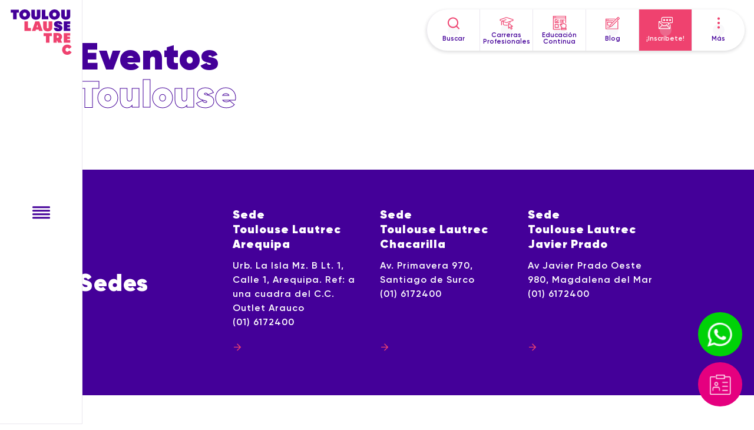

--- FILE ---
content_type: text/html; charset=UTF-8
request_url: https://www.toulouselautrec.edu.pe/eventos?tmonth=56
body_size: 15389
content:




<!DOCTYPE html>

<html lang="es" dir="ltr" prefix="content: http://purl.org/rss/1.0/modules/content/  dc: http://purl.org/dc/terms/  foaf: http://xmlns.com/foaf/0.1/  og: http://ogp.me/ns#  rdfs: http://www.w3.org/2000/01/rdf-schema#  schema: http://schema.org/  sioc: http://rdfs.org/sioc/ns#  sioct: http://rdfs.org/sioc/types#  skos: http://www.w3.org/2004/02/skos/core#  xsd: http://www.w3.org/2001/XMLSchema# " class="home" >
<head> 

  <meta charset="utf-8" />
<meta name="description" content="Asiste a eventos únicos, aprende de líderes del sector y descubre cómo Toulouse Lautrec te ofrece la mejor formación profesional. ¡Únete a nosotros!" />
<link rel="shortlink" href="https://www.toulouselautrec.edu.pe/eventos" />
<link rel="canonical" href="https://www.toulouselautrec.edu.pe/eventos" />
<meta property="og:description" content="Conoce todos los eventos organizados por Toulouse Lautrec y no te pierdas ninguno de ellos ¡Descubre todos los eventos que tenemos para tí aquí!" />
<meta name="Generator" content="Drupal 9 (https://www.drupal.org)" />
<meta name="MobileOptimized" content="width" />
<meta name="HandheldFriendly" content="true" />
<meta name="viewport" content="width=device-width, initial-scale=1.0" />
<link rel="icon" href="/sites/default/files/cropped-tls-favicon-32x32.png" type="image/png" />

  <link rel="dns-prefetch" href="https://widgets-api.embluemail.com">
<link rel="dns-prefetch" href="https://widgets-static.embluemail.com">
<link rel="dns-prefetch" href="https://www.google-analytics.com">
<link rel="dns-prefetch" href="https://www.googletagmanager.com">
<link rel="dns-prefetch" href="https://www.facebook.com">
<link rel="dns-prefetch" href="https://connect.facebook.net"> 
<link rel="dns-prefetch" href="https://cdn.embluemail.com">

<meta http-equiv="Content-Security-Policy" content="upgrade-insecure-requests">

<meta name="p:domain_verify" content="3c68c9a7c5900cb787da5ce5f12f79f0"/>

<link rel="alternate" type="application/rss+xml" title="Feed RSS Toulouse Lautrec" href="/feed.xml">


<!-- Preload the LCP image with a high fetchpriority so it starts loading with the stylesheet. -->
 
  <link rel="preload" href="/themes/custom/tls/assets/css/font/Gilroy-Heavy.woff2" as="font" type="font/woff2" crossorigin />
<link rel="preload" href="/themes/custom/tls/assets/css/font/Gilroy-SemiBold.woff2" as="font" type="font/woff2" crossorigin /> 
<link rel="preload" href="/themes/custom/tls/assets/css/font/Gilroy-ExtraBold.woff2" as="font" type="font/woff2" crossorigin /> 
  <style>
html { max-width: 100vw; overflow-x: hidden; }
img, svg { aspect-ratio: attr(width) / attr(height); }
body { overflow-x: hidden; }
body, body * { margin: 0; padding: 0; text-decoration: inherit; }
body { font-size: 14px; font-family: Helvetica, Arial, sans-serif; font-weight: 400; letter-spacing: 1px; }
@media (min-width: 20rem) { body { font-size: 16px; } }
*, *:before, *:after { box-sizing: border-box; }
ol, ul { list-style: none; }
h1, h2, h3, b, strong, h4, h5, h6 { font-weight: 400; line-height: 1; } 
figure { overflow: hidden; position: relative; }
img, svg { display: block; height: auto; object-fit: cover; object-position: center; }
fieldset { border: 0; }
.visually-hidden, .hidden, .sr-only, [hidden] { display: none; }
.defs-only { opacity:0; position: fixed; top:-1000%; left: -1000%; width: 0; height: 0; }

.logo { border-left: 1px solid var(--c-sombra); height:var(--head-height); }
.logo_movil{ width: 130px; height: var(--head-height); padding: .75rem .5rem; display:block; }
.logo_desktop { width:100%; height: 77px; display:none; }
@media (max-width: 420px) {
.logo_desktop { display: block; height: var(--head-height); width: 70px; padding: .5rem; }
.logo_movil { display: none; }
}

.header{
    display: flex; flex-flow: row wrap; 
    border-bottom: 1px solid var(--c-sombra); background-color: white; 
    position:fixed; top:auto !important; left:0; z-index:10; overflow: hidden;
    height:var(--head-height); width:100%; } 
.change .header {top: 0!important}

@media (min-width: 992px) {
    .header {top: 70px}
    .change .header {top:0!important}
}


.head_hamburger {
    width:54px; font-size:24px; text-decoration:none; outline: 0;
    height:var(--head-height); position: relative; top:0; left:0; color: var(--c-lila); 
    margin: 0; border: 0; background-color: transparent; line-height: 1; }
.head_hamburger > :last-child { opacity:0; }

.menu_top { position: fixed!important; top: 0; right:0; z-index: 11; }
.headband ~ .menu_top {top: auto;}
.change .menu_top {top:0!important;}
@media (min-width: 992px) {
    .change .menu_top {top:1rem !important}
}
.menu_top > ul { display: flex; flex-wrap: wrap; margin: 0; } 
.menu_top li { min-width: 45px; padding-left: 0; text-align: center; }
.menu_top li > a { height: var(--head-height); }
.top_item-desktop { display: none; }

.hipericon_item-4,
.no_form .hipericon_item-3 { display: none; }
.no_form .hipericon_item-4 { display: inline-flex; }

.menu_more { display: none; }

@media(min-width: 600px) {
.top_item-desktop { display: block; }   
}

@media(min-width:900px) and (min-height:600px) { 

.header{ 
    border-right: 1px solid var(--c-sombra);
    width:var(--head-width)!important; height:100vh; }

.uk-sticky-placeholder{ display:none; }
.page{ margin-left:var(--head-width); }

.logo { 
    margin:auto; left:0; right:0; top:1rem; position:absolute;
    width:calc(var(--head-width) - 2rem); border-left: 0;
    height:calc(var(--head-width) - 2rem); } 
.logo_movil{ display:none; }
.logo_desktop{ display:block; }

.head_hamburger,
.head_goto { margin:auto; left:0; right:0; position:absolute!important; } 

.menu_top li > a { height: 70px; }
.top_item-movil { display: none; }

}

.uk-modal {
    display:none; position:fixed; top:0; right:0; bottom:0; left:0; z-index:1010; 
    overflow-y:auto;-webkit-overflow-scrolling:touch; 
    padding:calc(1 * var(--sz-reg)) calc(1 * var(--sz-reg)); background: rgba(0, 0, 0, 0.6); 
    opacity:0;transition:opacity calc(var(--timer)/2) linear; }
.uk-modal.uk-open { opacity: 1; }

.txt_center { text-align: center; }
.txt_right { text-align: right; }

.menu_top li > a[aria-label="¡Inscríbete!"] {background-color: var(--c-rosa);}
.menu_top li.svgstroke > a[aria-label="¡Inscríbete!"] svg { stroke: #FFF; }
.menu_top li.svgstroke > a[aria-label="¡Inscríbete!"] small { color: #FFF; }
a {cursor: pointer;}
small {font-size: 80%;}

.js-hide { display: none!important; }
.backwards { 
    border: 1px solid var(--c-lila); color: var(--c-lila); margin-top: 2.5rem; padding: .75rem 1.5rem; border-radius: 2.5rem; display: inline-block;
    position: relative; transition-duration: var(--timer); transition-property: background-color, color; padding-left: 2.75rem; }
.backwards:hover { background-color: var(--c-lila); color: white; }
a.backwards svg { right: auto; left: 1.75rem; fill: var(--c-rosa); }

.intro { margin-bottom: 2.5rem; }
.header_grid { justify-content: start; align-items: center; }
.header_title { display: grid; flex-flow: column wrap; flex: 1;} 

.tls_body { text-align: center; line-height: 1.5; }
.tls_body strong { font-weight: 700; }
.tls_body.tls_list { text-align: left; }
.tls_title { font-size: 36px; font-weight: 900; margin-bottom: 1rem; }
.tls_maintitle { font-size: 48px; font-weight: 900; margin-bottom: 1rem; }
.tls_parrafo { text-align: justify;}
.tls_parrafo h3 { margin: 30px 0 10px 0; color: #ef426f; }
.tls_body + .tls_img { margin-top: 1.5rem; margin-left: auto; margin-right: auto; }
.tls_left + .tls_body { margin-top: 1.5rem; }
.tls_img { border-radius: 1rem; max-width: 80%; }
@media (min-width: 600px) {
.tls_texto { align-items: center; }
.tls_body { flex: 1; text-align: left; }
.tls_body + .tls_img { margin-left: 2.5rem; margin-top: 0; max-width: 35%; }
.tls_left + .tls_body { margin-left: 2.5rem; margin-top: 0; }
}
@media (min-width: 900px) {
.tls_img { max-width: 445px; }   
}

.title { font-weight: 900; font-size: 48px; line-height: 1; }
h2.title,
h3.title, 
[class*='article'] h1.title { font-size: 36px; }
.subtitle { order: -1; font-size: 24px; margin-bottom: .5rem; } 
@media (min-width: 600px) {
.title { font-size: 64px; }
h2.title,
h3.title,
[class*='article'] h1.title { font-size: 48px; }
}

.cuerpo { font-size: 18px; line-height: 1.5; }
.cuerpo > *:not(:first-child) { margin-top: 1rem; }
.cuerpo a { color: var(--c-rosa); display: inline-block; border-bottom: 1px dashed var(--c-rosa); }


.calendar {
    background-color: var(--c-suave); width: 100%; height: auto; border-top: 5px solid var(--c-lila);
    border-radius: .5rem; text-align: center; line-height: 1; padding-top: .75rem; margin-bottom: 1rem!important; }
.calendar_day { display: block; font-size: 48px; font-weight: 900; }
.calendar_year { padding-top: 8px; padding-bottom: 8px; display: block; font-size: 1.5rem; }
@media (min-width: 600px) {
.calendar { width: 100px; margin-right: 2rem!important; margin-bottom: 0!important; }
}

.body_container { justify-content: space-between; }
.body_img { width: 100%; height: auto; border-radius: 1rem; margin-bottom: 1.5rem; background-color: var(--c-ambar); }
.body_container aside { margin-top: 3rem; }
@media (min-width: 900px) {
.body_container main { width: 62%; }
.body_container aside { width: 35%; margin-top: 0; }
}
@media (min-width: 1200px) {
.body_container main { width: 65%; }
.body_container aside { width: 30%; }
}

.resumen {
    color: var(--c-rosa); font-size: 21px; line-height: 1.5; margin-bottom: 1.25rem;
    padding: 1rem 2rem; border-left: 5px solid var(--c-rosa); border-radius: 1rem;  } 
</style> 
  <link rel="stylesheet" href="/themes/custom/tls/assets/css/arky/css.css?v=">
<noscript><link rel="stylesheet" href="/themes/custom/tls/assets/css/arky/css.css"></noscript>

<link rel="preload" href="/themes/custom/tls/assets/css/arky/css.only.css" as="style" onload="this.rel='stylesheet'">
<noscript><link rel="stylesheet" href="/themes/custom/tls/assets/css/arky/css.only.css"></noscript>



<link rel="preload" href="/themes/custom/tls/assets/css/arky/css.nested.css" as="style" onload="this.rel='stylesheet'">
<noscript><link rel="stylesheet" href="/themes/custom/tls/assets/css/arky/css.nested.css"></noscript>
 
  <title>Descubre por qué Toulouse Lautrec es tu mejor opción en nuestros eventos</title>
<script src="/themes/custom/tls/assets/js/arky/css.js?t4wicd" defer async></script>
     


  <!-- Google Tag Manager -->
  <script>(function(w,d,s,l,i){w[l]=w[l]||[];w[l].push({'gtm.start':
  new Date().getTime(),event:'gtm.js'});var f=d.getElementsByTagName(s)[0],
  j=d.createElement(s),dl=l!='dataLayer'?'&l='+l:'';j.async=true;j.src=
  'https://www.googletagmanager.com/gtm.js?id='+i+dl;f.parentNode.insertBefore(j,f);
  })(window,document,'script','dataLayer', 'GTM-PCXJLLZ');</script>
  <!-- End Google Tag Manager -->

</head> 
<body class="anonymous bd_view-vw-tls-eventos body--eventos body--lang-es body--off body--type-off" id="tls">

  <!-- Google Tag Manager (noscript) -->
  <noscript><iframe src="https://www.googletagmanager.com/ns.html?id=GTM-PCXJLLZ"
  height="0" width="0" style="display:none;visibility:hidden"></iframe></noscript>
  <!-- End Google Tag Manager (noscript) -->

  
 
    

    

<header class="header no_form" uk-sticky="">
<button class="head_hamburger" uk-toggle="target: #tls_menu" aria-label="Abrir Menu"> 
    <svg class="svg_36_lila"><use xlink:href="#hamburger"></use></svg>  
    <svg class="svg_36_lila"><use xlink:href="#close"></use></svg> 
</button>

      <div id="logo" class="logo" alt="Escuela de diseño especializada en bachiller, carreras técnicas y cursos de educación contínua: TOULOUSE LAUTREC">
      <a href="https://www.toulouselautrec.edu.pe" title="TOULOUSE LAUTREC: Escuela de diseño">
       <svg class="logo_desktop" xmlns="http://www.w3.org/2000/svg" viewBox="0 0 173.56 129.15"><defs><style>.cls-1-logo_desktop{fill:#409;}.cls-2-logo_desktop{fill:#ef426f;}</style></defs><path class="cls-1-logo_desktop" d="M84.38.79s0,11.34,0,16.46a32.18,32.18,0,0,1-.12,3.26,8.48,8.48,0,0,1-1,3.09,8.87,8.87,0,0,1-3.51,3.62A11.24,11.24,0,0,1,76,28.71c-.25,0-.5.13-.76.19a19.65,19.65,0,0,1-5,.26,17.43,17.43,0,0,1-2.4-.25,11.54,11.54,0,0,1-6.75-3.58,9.13,9.13,0,0,1-2.15-4.68,22.69,22.69,0,0,1-.21-3.59V.79H68.88s0,17,0,17.4a2.81,2.81,0,0,0,2.62,2.62,2.73,2.73,0,0,0,2.74-2.62V.79Zm62.31,41.38a6.23,6.23,0,0,0,0-1.2,7.26,7.26,0,0,0-2-4.44A9.52,9.52,0,0,0,140.52,34a16.87,16.87,0,0,0-6.12-.81,15.7,15.7,0,0,0-5.75,1,9.61,9.61,0,0,0-3,1.85,7.78,7.78,0,0,0-1.51,2,6.39,6.39,0,0,0-.92,3q0,.91,0,1.83a6.94,6.94,0,0,0,2.25,4.92,9.59,9.59,0,0,0,3.32,2c2,.75,4.06,1.45,6.08,2.2a7.18,7.18,0,0,1,1.56.8,1.19,1.19,0,0,1-.27,2A2.23,2.23,0,0,1,133,53.07c0-.24,0-.76,0-.76H122.83s0,.46,0,.63a15.86,15.86,0,0,0,.29,2.07A8.61,8.61,0,0,0,126.44,60a11.46,11.46,0,0,0,4,1.85,23.25,23.25,0,0,0,9.7-.14,11,11,0,0,0,3.13-1.46,8.81,8.81,0,0,0,2.07-2,7.88,7.88,0,0,0,1.58-3.95,10.58,10.58,0,0,0-.12-3.64,7.33,7.33,0,0,0-3.52-4.75,20.7,20.7,0,0,0-3.75-1.69c-1.56-.6-3.14-1.17-4.7-1.77a5.1,5.1,0,0,1-1.13-.65,1,1,0,0,1,.15-1.75,2,2,0,0,1,2.33.38,1.8,1.8,0,0,1,.44,1.06c0,.21,0,.7,0,.7ZM0,9.36H6.63V28.19H16.7V9.36h6.46V.91H0ZM88.47,28.19H107V19.47H98.63V.91H88.47ZM39.9,20.27A5.4,5.4,0,0,0,45,14.63,5.4,5.4,0,0,0,39.9,9a5.39,5.39,0,0,0-5.09,5.65,5.39,5.39,0,0,0,5.09,5.64M39.81,0c8.58,0,15.53,6.54,15.53,14.6s-7,14.61-15.53,14.61S24.27,22.67,24.27,14.6,31.23,0,39.81,0M159.24.79v17.4a2.73,2.73,0,0,1-2.74,2.62,2.81,2.81,0,0,1-2.62-2.62c0-.37,0-17.4,0-17.4H143.73V17.06a22.69,22.69,0,0,0,.21,3.59,9.13,9.13,0,0,0,2.15,4.68,11.57,11.57,0,0,0,6.75,3.58,17.59,17.59,0,0,0,2.4.25,19.65,19.65,0,0,0,5-.26c.26-.06.51-.15.76-.19a11.24,11.24,0,0,0,3.74-1.49,8.87,8.87,0,0,0,3.51-3.62,8.69,8.69,0,0,0,1-3.09c.1-1.08.11-2.17.11-3.26,0-5.12,0-16.46,0-16.46ZM124.63,20.27a5.39,5.39,0,0,0,5.1-5.64,5.12,5.12,0,1,0-10.19,0,5.39,5.39,0,0,0,5.09,5.64M124.54,0c8.58,0,15.53,6.54,15.53,14.6s-6.95,14.61-15.53,14.61S109,22.67,109,14.6,116,0,124.54,0m26.31,61.36h18.54V54.11H161v-3h7.5V44.33H161v-3h8.35V34.08H150.85Z"/><path class="cls-2-logo_desktop" d="M150.85,67.35h18.54v7.24H161v3h7.5v6.78H161v3h8.35v7.24H150.85ZM107.92,34.08V51.47a2.72,2.72,0,0,1-2.74,2.62,2.79,2.79,0,0,1-2.61-2.62c0-.37,0-17.39,0-17.39H92.42V50.35a24,24,0,0,0,.2,3.59,9.23,9.23,0,0,0,2.16,4.68,11.51,11.51,0,0,0,6.74,3.58,17.57,17.57,0,0,0,2.41.24,19.65,19.65,0,0,0,5-.26c.25,0,.5-.14.76-.19a11.43,11.43,0,0,0,3.74-1.48,8.9,8.9,0,0,0,3.5-3.62,8.56,8.56,0,0,0,1-3.09,32.38,32.38,0,0,0,.11-3.27c0-5.11,0-16.45,0-16.45ZM77.55,50.61l-2-7.84-1.9,7.86ZM91,61.36H80.62l-1.17-3.72H71.72l-1.21,3.72H60.15l9.74-27.28H81.22Zm42.89,19.4c3.73,0,3.73-6.08,0-6.08h-2.48v6.09h2.48m8.95,4.86c-.52.45-.51.44-.22,1.07,1.09,2.4,3.64,7.94,3.64,7.94H134.74l-2.88-6.31h-1v6.31h-9.44V67.24h12s1.92.09,2.88.12a10.19,10.19,0,0,1,5.16,1.73,9.63,9.63,0,0,1,3.85,4.74,11.62,11.62,0,0,1,.67,5.26,10.3,10.3,0,0,1-1.33,4.2,8.57,8.57,0,0,1-1.88,2.33m23.52,31.16-.73.87a13.14,13.14,0,0,1-1.07,1.14,7.5,7.5,0,0,1-1.07.83,4.23,4.23,0,0,1-1.15.48,5.29,5.29,0,0,1-3.37-.22,4.54,4.54,0,0,1-1.5-1.13,5.55,5.55,0,0,1-1-1.75,8.83,8.83,0,0,1-.37-2.6,6.26,6.26,0,0,1,.37-2.17,5.55,5.55,0,0,1,1-1.74,4.5,4.5,0,0,1,1.49-1.12,4.34,4.34,0,0,1,1.9-.41,4.8,4.8,0,0,1,2.5.61,8,8,0,0,1,2,1.88l.76,1,7.19-5.57-.7-1a15.13,15.13,0,0,0-2.06-2.32,13.18,13.18,0,0,0-2.64-1.86,13.83,13.83,0,0,0-3.2-1.19,16.7,16.7,0,0,0-3.82-.41,15.13,15.13,0,0,0-5.8,1.1,14,14,0,0,0-4.61,3.07,14.45,14.45,0,0,0-4.15,10.28,15.89,15.89,0,0,0,1.13,6,14.37,14.37,0,0,0,3,4.53,13.67,13.67,0,0,0,4.54,3,14.56,14.56,0,0,0,5.56,1.07,16,16,0,0,0,4.08-.48,13.84,13.84,0,0,0,3.33-1.31,12.65,12.65,0,0,0,2.68-2,20.17,20.17,0,0,0,2.09-2.42l.75-1Zm-72.67-41h6.63V94.63h10.07V75.79h6.46V67.35H93.66ZM38.84,61.36H57.35V52.64H49V34.08H38.84Z"/></svg>
       <svg class="logo_movil" xmlns="http://www.w3.org/2000/svg" viewBox="0 0 282.53 63.7"><defs><style>.cls-1-logo_movil{fill:#409;}.cls-2-logo_movil{fill:#ef426f;}</style></defs><path class="cls-1-logo_movil" d="M86,.81s0,11.56,0,16.77c0,1.11,0,2.23-.11,3.33a8.64,8.64,0,0,1-1,3.15,9.12,9.12,0,0,1-3.57,3.69,11.43,11.43,0,0,1-3.81,1.51c-.26,0-.52.14-.78.19a19.9,19.9,0,0,1-5.11.27,18.16,18.16,0,0,1-2.45-.25,11.77,11.77,0,0,1-6.88-3.65,9.24,9.24,0,0,1-2.19-4.77,22.42,22.42,0,0,1-.22-3.66V.81H70.2s0,17.35,0,17.73a2.85,2.85,0,0,0,2.66,2.67,2.79,2.79,0,0,0,2.8-2.67V.81Z"/><path class="cls-1-logo_movil" d="M200,9.18A6.47,6.47,0,0,0,200,8a7.42,7.42,0,0,0-2-4.53A9.7,9.7,0,0,0,193.66.84,17.19,17.19,0,0,0,187.42,0a16,16,0,0,0-5.86,1.06,9.7,9.7,0,0,0-3,1.89A8.28,8.28,0,0,0,177,5a6.52,6.52,0,0,0-.93,3.09c0,.62,0,1.24,0,1.87a7.12,7.12,0,0,0,2.3,5A9.61,9.61,0,0,0,181.72,17c2.06.76,4.14,1.48,6.2,2.24a7.94,7.94,0,0,1,1.59.81,1.22,1.22,0,0,1-.28,2.08,2.27,2.27,0,0,1-3.2-1.86c0-.25,0-.77,0-.77H175.63a5.66,5.66,0,0,0,0,.63,14.69,14.69,0,0,0,.3,2.11,8.78,8.78,0,0,0,3.39,5,11.5,11.5,0,0,0,4.08,1.88,23.84,23.84,0,0,0,9.89-.13,11.54,11.54,0,0,0,3.18-1.49,8.82,8.82,0,0,0,2.12-2,8.16,8.16,0,0,0,1.61-4,10.5,10.5,0,0,0-.13-3.71A7.44,7.44,0,0,0,196.48,13a21.51,21.51,0,0,0-3.82-1.73c-1.59-.61-3.2-1.18-4.79-1.8a4.7,4.7,0,0,1-1.15-.66A1.06,1.06,0,0,1,186.86,7a2.07,2.07,0,0,1,2.38.38,1.81,1.81,0,0,1,.45,1.09c0,.21,0,.71,0,.71Z"/><polygon class="cls-1-logo_movil" points="0 9.54 6.76 9.54 6.77 28.73 17.02 28.73 17.02 9.54 23.61 9.54 23.61 0.93 0 0.93 0 9.54"/><polygon class="cls-1-logo_movil" points="90.17 28.73 109.04 28.73 109.04 19.84 100.53 19.84 100.53 0.93 90.17 0.93 90.17 28.73"/><path class="cls-1-logo_movil" d="M40.67,20.66a5.49,5.49,0,0,1-5.19-5.75,5.49,5.49,0,0,1,5.19-5.75,5.49,5.49,0,0,1,5.19,5.75,5.49,5.49,0,0,1-5.19,5.75M40.57,0C31.83,0,24.74,6.66,24.74,14.88s7.09,14.89,15.83,14.89,15.84-6.66,15.84-14.89S49.32,0,40.57,0"/><path class="cls-1-logo_movil" d="M172.65.81s0,11.56,0,16.77c0,1.11,0,2.23-.12,3.33a8.64,8.64,0,0,1-1,3.15,9.12,9.12,0,0,1-3.57,3.69,11.43,11.43,0,0,1-3.81,1.51c-.26,0-.52.14-.78.19a19.9,19.9,0,0,1-5.11.27,18.16,18.16,0,0,1-2.45-.25,11.77,11.77,0,0,1-6.88-3.65,9.24,9.24,0,0,1-2.19-4.77,22.42,22.42,0,0,1-.22-3.66V.81h10.34s0,17.35,0,17.73a2.85,2.85,0,0,0,2.66,2.67,2.79,2.79,0,0,0,2.8-2.67V.81Z"/><path class="cls-1-logo_movil" d="M127,20.66a5.49,5.49,0,0,1-5.2-5.75,5.22,5.22,0,1,1,10.39,0A5.49,5.49,0,0,1,127,20.66M126.94,0c-8.75,0-15.84,6.66-15.84,14.88s7.09,14.89,15.84,14.89,15.83-6.66,15.83-14.89S135.68,0,126.94,0"/><polygon class="cls-1-logo_movil" points="204.19 28.73 223.08 28.73 223.08 21.35 214.57 21.35 214.57 18.29 222.22 18.29 222.22 11.38 214.57 11.38 214.57 8.31 223.08 8.31 223.08 0.93 204.19 0.93 204.19 28.73"/><polygon class="cls-2-logo_movil" points="233.03 62.57 251.92 62.57 251.92 55.19 243.41 55.19 243.41 52.13 251.06 52.13 251.06 45.22 243.41 45.22 243.41 42.16 251.92 42.16 251.92 34.77 233.03 34.77 233.03 62.57"/><path class="cls-2-logo_movil" d="M172.65,34.73s0,11.56,0,16.77c0,1.12,0,2.23-.12,3.34a8.65,8.65,0,0,1-1,3.14,9.06,9.06,0,0,1-3.57,3.69,11.66,11.66,0,0,1-3.81,1.52c-.26,0-.52.14-.78.19a19.46,19.46,0,0,1-5.11.26,18.15,18.15,0,0,1-2.45-.24,11.77,11.77,0,0,1-6.88-3.65A9.31,9.31,0,0,1,146.72,55a22.48,22.48,0,0,1-.22-3.66V34.73h10.34s0,17.36,0,17.73a2.84,2.84,0,0,0,2.66,2.67,2.78,2.78,0,0,0,2.8-2.67V34.73Z"/><path class="cls-2-logo_movil" d="M126.72,51.61l1.94-8,2.06,8Zm7.75-16.88H122.92L113,62.54h10.56l1.23-3.79h7.88l1.19,3.79H144.4Z"/><path class="cls-2-logo_movil" d="M216.82,48.43H214.3v-6.2h2.52c3.81,0,3.81,6.19,0,6.19m9.13,5A8.93,8.93,0,0,0,227.87,51a10.53,10.53,0,0,0,1.35-4.27,11.8,11.8,0,0,0-.68-5.37,9.86,9.86,0,0,0-3.93-4.83,10.26,10.26,0,0,0-5.25-1.76l-3-.12H204.19V62.57h9.62V56.14h1l2.93,6.43h11.71s-2.6-5.65-3.71-8.09c-.29-.65-.3-.63.23-1.1"/><path class="cls-2-logo_movil" d="M275.17,50.86l-.75.9a15.21,15.21,0,0,1-1.09,1.15,7.14,7.14,0,0,1-1.09.85,4.38,4.38,0,0,1-1.17.49,5.43,5.43,0,0,1-3.44-.23,4.67,4.67,0,0,1-1.52-1.15,5.55,5.55,0,0,1-1-1.78,8.79,8.79,0,0,1-.38-2.65,6.22,6.22,0,0,1,.38-2.21,5.77,5.77,0,0,1,1-1.78,4.78,4.78,0,0,1,1.52-1.14,4.55,4.55,0,0,1,1.94-.41,4.83,4.83,0,0,1,2.54.62,8.14,8.14,0,0,1,2.1,1.91l.78,1,7.32-5.67-.71-1a15.76,15.76,0,0,0-2.1-2.37,13.34,13.34,0,0,0-5.95-3.11,16.84,16.84,0,0,0-3.9-.42A15.29,15.29,0,0,0,263.74,35a14.13,14.13,0,0,0-4.7,3.13,14.68,14.68,0,0,0-4.23,10.47A16.2,16.2,0,0,0,256,54.7a14.59,14.59,0,0,0,3.1,4.63,13.93,13.93,0,0,0,4.63,3.05,14.91,14.91,0,0,0,5.67,1.09,16.6,16.6,0,0,0,4.15-.48,14,14,0,0,0,3.39-1.34,12.69,12.69,0,0,0,2.74-2,20.09,20.09,0,0,0,2.13-2.47l.76-1Z"/><polygon class="cls-2-logo_movil" points="176.67 43.37 183.43 43.37 183.43 62.57 193.68 62.57 193.68 43.37 200.27 43.37 200.27 34.76 176.67 34.76 176.67 43.37"/><polygon class="cls-2-logo_movil" points="90.17 62.54 109.04 62.54 109.04 53.65 100.53 53.65 100.53 34.73 90.17 34.73 90.17 62.54"/></svg>
      </a>
    </div>
   

  
  </header>

 
          <nav class="menu_top" id="menu_top" uk-scrollspy="cls: uk-animation-fade; target: .uk-card; delay: 500">
<ul class="top_items">
  

                            <li class="top_item   ">
<a class="hipericon_link icon_rosa" 
aria-label="Buscar" 
uk-toggle="target:#buscar"  
title="Buscar" aria-expanded="false">    
    <svg><use xlink:href="#search"></use></svg>
    <small>Buscar</small>
</a>
</li>
                              <li class="top_item top_item-desktop svgstroke cpts_link">
<a class="hipericon_link icon_rosa" 
aria-label="Carreras Profesionales" 

title="Carreras Profesionales" aria-expanded="false">    
    <svg><use xlink:href="#carreras"></use></svg>
    <small>Carreras Profesionales</small>
</a>
</li>
                              <li class="top_item top_item-desktop svgstroke ecs_link">
<a class="hipericon_link icon_rosa" 
aria-label="Educación Continua" 

title="Educación Continua" aria-expanded="false">    
    <svg><use xlink:href="#continua"></use></svg>
    <small>Educación Continua</small>
</a>
</li>
                              <li class="top_item  svgstroke ">
<a class="hipericon_link icon_rosa" 
aria-label="Blog" 
href="/blogs" target="_self"
title="Blog" aria-expanded="false">    
    <svg><use xlink:href="#blog"></use></svg>
    <small>Blog</small>
</a>
</li>
                              <li class="top_item top_item-movil svgstroke ">
<a class="hipericon_link icon_rosa" 
aria-label="Llámanos" 
href="tel:016172400" target="_blank"
title="Llámanos" aria-expanded="false">    
    <svg><use xlink:href="#call"></use></svg>
    <small>Llámanos</small>
</a>
</li>
                              <li class="top_item  svgstroke ">
<a class="hipericon_link icon_rosa" 
aria-label="¡Inscríbete!" 
href="/inscribete" target="_self"
title="¡Inscríbete!" aria-expanded="false">    
    <svg><use xlink:href="#inscribete"></use></svg>
    <small>¡Inscríbete!</small>
</a>
</li>
                              <li class="top_item   frees_link">
<a class="hipericon_link icon_rosa" 
aria-label="Más" 

title="Más" aria-expanded="false">    
    <svg><use xlink:href="#more"></use></svg>
    <small>Más</small>
</a>
</li>
                    
</ul>
</nav> 
   

 

     
    
<section class="uk-section bg_blanco" uk-scrollspy="cls: uk-animation-fade; target: .uk-card; delay: 250;">

 
    
<header class="uk-container header_title">
<h1  class="title title_big" id="title">
    <span>Eventos</span>    <br>    <span class="stroke">Toulouse</span></h1>
<div class="wrapper-body-titulos">
    
</div>
</header>
</section> 

     
    <div data-drupal-messages-fallback class="hidden"></div>    
    
    
            <div class="views-element-container uk-container"><div class="grilla-2 js-view-dom-id-68e740425ef3d6d4e16a7e9e7cbde7591128115ef3cf4a5b04a2d22af8da9f92" uk-grid>
  
  
  

  
  <div class="uk-container befs">
<form class="views-exposed-form bef-exposed-form" data-bef-auto-submit-full-form="" data-bef-auto-submit="" data-bef-auto-submit-delay="500" data-drupal-selector="views-exposed-form-vw-tls-eventos-page-eventos" action="/eventos" method="get" id="views-exposed-form-vw-tls-eventos-page-eventos" accept-charset="UTF-8">
  <input data-drupal-selector="edit-tmonth" type="hidden" name="tmonth" value="56" />
<input data-drupal-selector="edit-tyear" type="hidden" name="tyear" value="All" />
<input data-drupal-selector="edit-tags" type="hidden" name="tags" value="All" />
    <input data-bef-auto-submit-click="" class="js-hide button js-form-submit form-submit boton_buscador" data-drupal-selector="edit-submit-vw-tls-eventos" type="submit" id="edit-submit-vw-tls-eventos" value="Aplicar" />


</form>
</div>
  

    

  
  

  
  
</div>
</div>
     

 
 
 

<section class="uk-section bg_clr-lila">
<div class='uk-container'>
<ul>
<li class="footer_campus uk-grid">
<p class="footer_campus-title">Sedes</p>
<div class="footer_campus-items uk-grid">
         

    <a class="footer_campus-link iflecha _rosa" href="/campus/toulouse-lautrec-arequipa">
    <h3>
                Sede&nbsp;<br>
        Toulouse Lautrec Arequipa
    </h3>
    <p>Urb. La Isla Mz. B Lt. 1, Calle 1, Arequipa. Ref: a una cuadra del C.C. Outlet Arauco</p>    <p>(01) 6172400</p>    </a> 

     

    <a class="footer_campus-link iflecha _rosa" href="/campus/toulouse-lautrec-chacarilla">
    <h3>
                Sede&nbsp;<br>
        Toulouse Lautrec Chacarilla
    </h3>
    <p>Av. Primavera 970, Santiago de Surco</p>    <p>(01) 6172400</p>    </a> 

     

    <a class="footer_campus-link iflecha _rosa" href="/campus/toulouse-lautrec-javier-prado">
    <h3>
                Sede&nbsp;<br>
        Toulouse Lautrec Javier Prado
    </h3>
    <p>Av Javier Prado Oeste 980, Magdalena del Mar</p>    <p>(01) 6172400</p>    </a> 

 
  
</div>
</li>
</ul> 
</div>
</section><footer id="somos_tls" class="uk-section footer">
<div class='uk-container'>
<div class="footer_group" uk-grid>
<div class="footer_group-banner"><p>Líderes en carreras<br> <span class="c_rosa">creativas.</span></p></div>
<div class="footer_group-paragraph c_violeta">
    <p>Más de 40 años empoderando a nuestros estudiantes para que sean LÍDERES CREATIVOS que transforman sus vidas y su entorno; viviendo de lo que aman con creatividad y propósito. </p>
</div>
<div class="footer_group-icons"> 
        
<section class="menu--rrss" id="rrss" uk-scrollspy="cls: uk-animation-fade; target: .uk-card; delay: 500">
  
  <ul class="hipericon_items"> 
      <li class="hipericon_item hipericon_item-1">


  


        <a  class="hipericon_link c_facebook svg_24 imundo ihipericon" aria-label=""
                  href="https://www.facebook.com/ToulouseLautrecPeru"
          target="_blank"
          rel="noreferrer noopener"
                                name="facebook"        data-mundo="facebook"        >

          
                                
        </a>
      </li>

        <li class="hipericon_item hipericon_item-2">


  


        <a  class="hipericon_link c_instagram svg_24 imundo ihipericon" aria-label=""
                  href="https://www.instagram.com/toulouselautrecperu/"
          target="_blank"
          rel="noreferrer noopener"
                                name="instagram"        data-mundo="instagram"        >

          
                                
        </a>
      </li>

        <li class="hipericon_item hipericon_item-3">


  


        <a  class="hipericon_link c_twitter svg_24 imundo ihipericon" aria-label=""
                  href="https://twitter.com/Toulouse_Peru"
          target="_blank"
          rel="noreferrer noopener"
                                name="twitter"        data-mundo="twitter"        >

          
                                
        </a>
      </li>

        <li class="hipericon_item hipericon_item-4">


  


        <a  class="hipericon_link c_tube svg_24 imundo ihipericon" aria-label=""
                  href="https://www.youtube.com/user/CanalToulouseLautrec"
          target="_blank"
          rel="noreferrer noopener"
                                name="youtube"        data-mundo="youtube"        >

          
                                
        </a>
      </li>

     
    </ul>


</section>         
<section class="menu--libro uk-margin-medium-top" id="libro" uk-scrollspy="cls: uk-animation-fade; target: .uk-card; delay: 500">
  
  <ul class="hipericon_items"> 
      <li class="hipericon_item hipericon_item-1">


  


        <a  class="hipericon_link libro" aria-label="Libro de Reclamaciones"
                  href="https://forms.gle/zcoaW9ep1vJDLVRU6"
          target="_blank"
          rel="noreferrer noopener"
                          uk-tooltip="title: Libro de Reclamaciones; pos: bottom"
                                        >

          
           
            <div class="uk-animation-toggle" tabindex="0">
              <img 
              width="149" height="83" 
              data-src="/sites/default/files/iconos/hiperimgs/libro-reclamaciones.png" alt="" uk-img>
            </div>
          
        </a>
      </li>

     
    </ul>


</section> </div>
<div class="footer_group-list">
                  <ul class="menu menu--submenu">
                          <li class="menu-item">
        <a href="/contacto" class="menu-link">Contáctanos</a>
              </li>
                      <li class="menu-item">
        <a href="https://www.toulouselautrec.edu.pe/carreras-profesionales" class="menu-link">Carreras con Bachiller</a>
              </li>
                      <li class="menu-item">
        <a href="https://www.toulouselautrec.edu.pe/carreras-profesionales-tecnicas" class="menu-link">Carreras Técnicas</a>
              </li>
                      <li class="menu-item">
        <a href="https://www.toulouselautrec.edu.pe/diplomados" class="menu-link">Diplomados</a>
              </li>
                      <li class="menu-item">
        <a href="https://www.toulouselautrec.edu.pe/cursos" class="menu-link">Cursos</a>
              </li>
                      <li class="menu-item">
        <a href="https://informes.toulouselautrec.edu.pe/kids-teens" rel="nofollow" class="menu-link">Cursos Teens &amp; Kids</a>
              </li>
                      <li class="menu-item">
        <a href="/politicas-privacidad" class="menu-link">Políticas de Privacidad</a>
              </li>
                      <li class="menu-item">
        <a href="/transparencia-educativa" class="menu-link">Portal de Transparencia</a>
              </li>
                      <li class="menu-item">
        <a href="/sistema-integridad" class="menu-link">Sistema de Integridad</a>
              </li>
                      <li class="menu-item">
        <a href="/sitemap" class="menu-link">Sitemap</a>
              </li>
        </ul>
  

    <p>&copy; 2025 Toulouse Lautrec - Perú (Escuela de diseño y creatividad)</p>
</div>
</div>
</div>
</footer>  

     
    <div id="block-widgetwhatsapp" class="settings-tray-editable" data-drupal-settingstray="editable">
  
    
        

<div class="block-widget-whatsapp">
    <div id="buttons-container" class="brxe-block">
        <a id="btn-to-wsp" class="ga-click icon-wsp" data-type="whatsapp" data-target="" data-action="link">
                    </a>
        <a id="btn-to-form" class="ga-click icon-form" data-type="form" data-action="click">
                    </a>
    </div>    
</div>

<div id="modal-wsp">
    <div class="modal-title">
        <h3>¿En qué te ayudamos?</h3>
        <button class="close-btn" onclick="toggleModal()">&nbsp;</button>
    </div>
    <div class="modal-content">
        <a href="https://web.whatsapp.com/send?phone=51975833060&amp;text=Estoy%20listo%20para%20vivir%20de%20lo%20que%20amo.%20Quiero%20empezar%20mi%20camino%20creativo%20en%20Toulouse%20Lautrec.%20Mi%20c%C3%B3digo%20es%20TLSPINWE018-ND&amp;d=web&amp;ref=" target="_blank" class="wsp-link ga-click" data-type="whatsapp" data-target="" data-action="link">
            <div class="icon-group">
                <span class="icon-type type-pg">&nbsp;</span>
                Carreras
            </div>
            <span class="icon-arrow">&nbsp;</span>
        </a>
        <a href="https://web.whatsapp.com/send?phone=51986011880&amp;text=Hola!%20%F0%9F%99%8C,%20solicito%20informaci%C3%B3n%20sobre%20los%20cursos%20y%20especializaciones%20*Toulouse%20Lautrec*&amp;d=web" target="_blank" class="wsp-link">
            <div class="icon-group">
                <span class="icon-type type-ec">&nbsp;</span>
                Cursos y diplomados
            </div>
            <span class="icon-arrow">&nbsp;</span>
        </a>
        <a href="https://web.whatsapp.com/send?phone=51939829811&amp;text=Hola!%20%F0%9F%99%8C,%20soy estudiante Toulouse,%20solicito%20informaci%C3%B3n - TLSPINWE056-ND&amp;d=web" target="_blank" class="wsp-link">
            <div class="icon-group">
                <span class="icon-type type-al">&nbsp;</span>
                Alumno o egresado 
            </div>
            <span class="icon-arrow">&nbsp;</span>
        </a>
    </div>
</div>

  </div>
 


<div id="chat_frame" class="uk-modal-full modal modal_total modal_chat modal_frame" uk-modal></div>

<div style="display: none; width: 0; height: 0; overflow: hidden;">
<section id="tls_menu" uk-modal class="uk-modal-full modal">
<div class="uk-modal-dialog">
<div class="modal_body bg_clr-lila">

<div class="modal_menu" uk-height-viewport>
<nav class="modal_menu-main">
  <ul class="menu menu_principal menu-level-0" uk-tab="active: 10">
      
    
    <li class="menu_item menu_principal-item">
      <a href="/" class="menu_item menu_principal-item menu_principal-link">Toulouse Lautrec</a>
                    
  
  <div class="menu_link_content menu-link-contentmain view-mode-default menu-dropdown menu-dropdown-0 menu-type-default">
              
      </div>



          </li>
      
    
    <li class="menu_item menu_principal-item menu_item--expanded menu_item--active-trail">
      <a href="" class="menu_item menu_principal-item menu_item--expanded menu_item--active-trail menu_principal-link menu-link-expanded">¿Quiénes somos?</a>
                    
<nav class="menu_link_content menu-link-contentmain view-mode-token drop_menu" uk-drop="mode: click">
  <div class="uk-card bg_clr-rosa">
    <button class="button_return uk-drop-close" type="button" uk-close>
      <svg class="svg_24_blanco"><use xlink:href="#arrow_left"></use></svg>  Volver atrás
    </button>
              
<span  class="menu_title">
    
            <div>¿Quiénes</div>
      
<span  class="menu_title stroke">
    
            <div>Somos?</div>
      
  </span>
  </span>
<nav  class="menu_sub">
    
  <ul class="menu menu-level-1">
           

    <li class="menu_principal-sublink menu-item">
      <svg class="svg_24_blanco"><use xlink:href="#arrow_right"></use></svg> 
      <a href="/quienes-somos" class="menu_principal-sublink">Acerca de Toulouse Lautrec</a>

                    
  
  <div class="menu_link_content menu-link-contentmain view-mode-default menu-dropdown menu-dropdown-1 menu-type-default">
              
      </div>



          </li>
           

    <li class="menu_principal-sublink menu-item">
      <svg class="svg_24_blanco"><use xlink:href="#arrow_right"></use></svg> 
      <a href="/nuestro-adn" class="menu_principal-sublink">Nuestro ADN</a>

                    
  
  <div class="menu_link_content menu-link-contentmain view-mode-default menu-dropdown menu-dropdown-1 menu-type-default">
              
      </div>



          </li>
           

    <li class="menu_principal-sublink menu-item">
      <svg class="svg_24_blanco"><use xlink:href="#arrow_right"></use></svg> 
      <a href="/transparencia-educativa" class="menu_principal-sublink">Transparencia educativa</a>

                    
  
  <div class="menu_link_content menu-link-contentmain view-mode-default menu-dropdown menu-dropdown-1 menu-type-default">
              
      </div>



          </li>
           

    <li class="menu_principal-sublink menu-item">
      <svg class="svg_24_blanco"><use xlink:href="#arrow_right"></use></svg> 
      <a href="/campus" class="menu_principal-sublink">Campus</a>

                    
  
  <div class="menu_link_content menu-link-contentmain view-mode-default menu-dropdown menu-dropdown-1 menu-type-default">
              
      </div>



          </li>
           

    <li class="menu_principal-sublink menu-item">
      <svg class="svg_24_blanco"><use xlink:href="#arrow_right"></use></svg> 
      <a href="/lideres-academicos" class="menu_principal-sublink">Líderes académicos</a>

                    
  
  <div class="menu_link_content menu-link-contentmain view-mode-default menu-dropdown menu-dropdown-1 menu-type-default">
              
      </div>



          </li>
    </ul>



  </nav>
      </div>
</nav>


          </li>
      
    
    <li class="menu_item menu_principal-item menu_item--expanded">
      <a href="" class="menu_item menu_principal-item menu_item--expanded menu_principal-link menu-link-expanded">¿Por qué Toulouse?</a>
                    
<nav class="menu_link_content menu-link-contentmain view-mode-token drop_menu" uk-drop="mode: click">
  <div class="uk-card bg_clr-rosa">
    <button class="button_return uk-drop-close" type="button" uk-close>
      <svg class="svg_24_blanco"><use xlink:href="#arrow_left"></use></svg>  Volver atrás
    </button>
              
<span  class="menu_title">
    
            <div>¿Por qué</div>
      
<span  class="menu_title stroke">
    
            <div>Toulouse?</div>
      
  </span>
  </span>
<nav  class="menu_sub">
    
  <ul class="menu menu-level-1">
           

    <li class="menu_principal-sublink menu-item">
      <svg class="svg_24_blanco"><use xlink:href="#arrow_right"></use></svg> 
      <a href="/propuesta-educativa" class="menu_principal-sublink">Propuesta educativa</a>

                    
  
  <div class="menu_link_content menu-link-contentmain view-mode-default menu-dropdown menu-dropdown-1 menu-type-default">
              
      </div>



          </li>
           

    <li class="menu_principal-sublink menu-item">
      <svg class="svg_24_blanco"><use xlink:href="#arrow_right"></use></svg> 
      <a href="/somos-escuela" class="menu_principal-sublink">Somos escuela</a>

                    
  
  <div class="menu_link_content menu-link-contentmain view-mode-default menu-dropdown menu-dropdown-1 menu-type-default">
              
      </div>



          </li>
           

    <li class="menu_principal-sublink menu-item">
      <svg class="svg_24_blanco"><use xlink:href="#arrow_right"></use></svg> 
      <a href="/internacional" class="menu_principal-sublink">Internacional</a>

                    
  
  <div class="menu_link_content menu-link-contentmain view-mode-default menu-dropdown menu-dropdown-1 menu-type-default">
              
      </div>



          </li>
    </ul>



  </nav>
      </div>
</nav>


          </li>
      
    
    <li class="menu_item menu_principal-item menu_item--expanded">
      <a href="" class="only-column menu_item menu_principal-item menu_item--expanded menu_principal-link menu-link-expanded">Carreras Bachiller</a>
                    
<nav class="menu_link_content menu-link-contentmain view-mode-token drop_menu" uk-drop="mode: click">
  <div class="uk-card bg_clr-rosa">
    <button class="button_return uk-drop-close" type="button" uk-close>
      <svg class="svg_24_blanco"><use xlink:href="#arrow_left"></use></svg>  Volver atrás
    </button>
              
<span  class="menu_title">
    
            <div>Carreras</div>
      
<span  class="menu_title stroke">
    
            <div>Bachiller</div>
      
  </span>
  </span>
<nav  class="menu_sub">
    
  <ul class="menu menu-level-1">
           

    <li class="menu_principal-sublink menu-item">
      <svg class="svg_24_blanco"><use xlink:href="#arrow_right"></use></svg> 
      <a href="/carreras-profesionales" class="menu_principal-sublink">Todas</a>

                    
  
  <div class="menu_link_content menu-link-contentmain view-mode-default menu-dropdown menu-dropdown-1 menu-type-default">
              
      </div>



          </li>
           

    <li class="menu_principal-sublink menu-item">
      <svg class="svg_24_blanco"><use xlink:href="#arrow_right"></use></svg> 
      <a href="/carreras-profesionales/comunicacion" class="menu_principal-sublink">Comunicación</a>

                    
  
  <div class="menu_link_content menu-link-contentmain view-mode-default menu-dropdown menu-dropdown-1 menu-type-default">
              
      </div>



          </li>
           

    <li class="menu_principal-sublink menu-item">
      <svg class="svg_24_blanco"><use xlink:href="#arrow_right"></use></svg> 
      <a href="/carreras-profesionales/diseno" class="menu_principal-sublink">Diseño</a>

                    
  
  <div class="menu_link_content menu-link-contentmain view-mode-default menu-dropdown menu-dropdown-1 menu-type-default">
              
      </div>



          </li>
           

    <li class="menu_principal-sublink menu-item">
      <svg class="svg_24_blanco"><use xlink:href="#arrow_right"></use></svg> 
      <a href="/carreras-profesionales/moda" class="menu_principal-sublink">Moda</a>

                    
  
  <div class="menu_link_content menu-link-contentmain view-mode-default menu-dropdown menu-dropdown-1 menu-type-default">
              
      </div>



          </li>
           

    <li class="menu_principal-sublink menu-item">
      <svg class="svg_24_blanco"><use xlink:href="#arrow_right"></use></svg> 
      <a href="/carreras-profesionales/negocios-innovacion" class="menu_principal-sublink">Negocios e Innovación</a>

                    
  
  <div class="menu_link_content menu-link-contentmain view-mode-default menu-dropdown menu-dropdown-1 menu-type-default">
              
      </div>



          </li>
           

    <li class="menu_principal-sublink menu-item">
      <svg class="svg_24_blanco"><use xlink:href="#arrow_right"></use></svg> 
      <a href="/carreras-profesionales/interiores" class="menu_principal-sublink">Interiores</a>

                    
  
  <div class="menu_link_content menu-link-contentmain view-mode-default menu-dropdown menu-dropdown-1 menu-type-default">
              
      </div>



          </li>
    </ul>



  </nav>
      </div>
</nav>


          </li>
      
    
    <li class="menu_item menu_principal-item menu_item--expanded">
      <a href="/carreras-profesionales-tecnicas" class="menu_item menu_principal-item menu_item--expanded menu_principal-link menu-link-expanded">Carreras Técnicas</a>
                    
<nav class="menu_link_content menu-link-contentmain view-mode-token drop_menu" uk-drop="mode: click">
  <div class="uk-card bg_clr-rosa">
    <button class="button_return uk-drop-close" type="button" uk-close>
      <svg class="svg_24_blanco"><use xlink:href="#arrow_left"></use></svg>  Volver atrás
    </button>
              
<span  class="menu_title">
    
            <div>Carreras</div>
      
<span  class="menu_title stroke">
    
            <div>Profesionales Técnicas</div>
      
  </span>
  </span>
<nav  class="menu_sub">
    
  <ul class="menu menu-level-1">
           

    <li class="menu_principal-sublink menu-item">
      <svg class="svg_24_blanco"><use xlink:href="#arrow_right"></use></svg> 
      <a href="/carreras-profesionales-tecnicas" class="menu_principal-sublink">Todas</a>

                    
  
  <div class="menu_link_content menu-link-contentmain view-mode-default menu-dropdown menu-dropdown-1 menu-type-default">
              
      </div>



          </li>
           

    <li class="menu_principal-sublink menu-item">
      <svg class="svg_24_blanco"><use xlink:href="#arrow_right"></use></svg> 
      <a href="/carreras-profesionales-tecnicas/comunicacion" class="menu_principal-sublink">Comunicación</a>

                    
  
  <div class="menu_link_content menu-link-contentmain view-mode-default menu-dropdown menu-dropdown-1 menu-type-default">
              
      </div>



          </li>
           

    <li class="menu_principal-sublink menu-item">
      <svg class="svg_24_blanco"><use xlink:href="#arrow_right"></use></svg> 
      <a href="/carreras-profesionales-tecnicas/interiores" class="menu_principal-sublink">Interiores</a>

                    
  
  <div class="menu_link_content menu-link-contentmain view-mode-default menu-dropdown menu-dropdown-1 menu-type-default">
              
      </div>



          </li>
           

    <li class="menu_principal-sublink menu-item">
      <svg class="svg_24_blanco"><use xlink:href="#arrow_right"></use></svg> 
      <a href="/carreras-profesionales-tecnicas/moda" class="menu_principal-sublink">Moda</a>

                    
  
  <div class="menu_link_content menu-link-contentmain view-mode-default menu-dropdown menu-dropdown-1 menu-type-default">
              
      </div>



          </li>
           

    <li class="menu_principal-sublink menu-item">
      <svg class="svg_24_blanco"><use xlink:href="#arrow_right"></use></svg> 
      <a href="/carreras-profesionales-tecnicas/negocios-innovacion" class="menu_principal-sublink">Negocios e Innovación</a>

                    
  
  <div class="menu_link_content menu-link-contentmain view-mode-default menu-dropdown menu-dropdown-1 menu-type-default">
              
      </div>



          </li>
    </ul>



  </nav>
      </div>
</nav>


          </li>
      
    
    <li class="menu_item menu_principal-item menu_item--expanded">
      <a href="" class="only-column menu_item menu_principal-item menu_item--expanded menu_principal-link menu-link-expanded">Educación Continua</a>
                    
<nav class="menu_link_content menu-link-contentmain view-mode-token drop_menu" uk-drop="mode: click">
  <div class="uk-card bg_clr-rosa">
    <button class="button_return uk-drop-close" type="button" uk-close>
      <svg class="svg_24_blanco"><use xlink:href="#arrow_left"></use></svg>  Volver atrás
    </button>
              
<span  class="menu_title">
    
            <div>Educación</div>
      
<span  class="menu_title stroke">
    
            <div>Continua</div>
      
  </span>
  </span>
<nav  class="menu_sub">
    
  <ul class="menu menu-level-1">
           

    <li class="menu_principal-sublink menu-item">
      <svg class="svg_24_blanco"><use xlink:href="#arrow_right"></use></svg> 
      <a href="/diplomados" class="menu_principal-sublink">Diplomados</a>

                    
  
  <div class="menu_link_content menu-link-contentmain view-mode-default menu-dropdown menu-dropdown-1 menu-type-default">
              
      </div>



          </li>
           

    <li class="menu_principal-sublink menu-item">
      <svg class="svg_24_blanco"><use xlink:href="#arrow_right"></use></svg> 
      <a href="/cursos" class="menu_principal-sublink">Cursos</a>

                    
  
  <div class="menu_link_content menu-link-contentmain view-mode-default menu-dropdown menu-dropdown-1 menu-type-default">
              
      </div>



          </li>
           

    <li class="menu_principal-sublink menu-item">
      <svg class="svg_24_blanco"><use xlink:href="#arrow_right"></use></svg> 
      <a href="https://informes.toulouselautrec.edu.pe/kids-teens/" target="_blank" class="menu_principal-sublink">Cursos Teens y Kids</a>

                    
  
  <div class="menu_link_content menu-link-contentmain view-mode-default menu-dropdown menu-dropdown-1 menu-type-default">
              
      </div>



          </li>
    </ul>



  </nav>
      </div>
</nav>


          </li>
      
    
    <li class="menu_item menu_principal-item menu_item--expanded">
      <a href="" class="menu_item menu_principal-item menu_item--expanded menu_principal-link menu-link-expanded">Admisión</a>
                    
<nav class="menu_link_content menu-link-contentmain view-mode-token drop_menu" uk-drop="mode: click">
  <div class="uk-card bg_clr-rosa">
    <button class="button_return uk-drop-close" type="button" uk-close>
      <svg class="svg_24_blanco"><use xlink:href="#arrow_left"></use></svg>  Volver atrás
    </button>
              
<span  class="menu_title">
    
            <div>Admisión</div>
      
  </span>
<nav  class="menu_sub">
    
  <ul class="menu menu-level-1">
           

    <li class="menu_principal-sublink menu-item">
      <svg class="svg_24_blanco"><use xlink:href="#arrow_right"></use></svg> 
      <a href="/plan-beneficios-tls-life" class="menu_principal-sublink">Plan de Beneficios TLS for Life</a>

                    
  
  <div class="menu_link_content menu-link-contentmain view-mode-default menu-dropdown menu-dropdown-1 menu-type-default">
              
      </div>



          </li>
           

    <li class="menu_principal-sublink menu-item">
      <svg class="svg_24_blanco"><use xlink:href="#arrow_right"></use></svg> 
      <a href="/te-orientamos" class="menu_principal-sublink">Te orientamos</a>

                    
  
  <div class="menu_link_content menu-link-contentmain view-mode-default menu-dropdown menu-dropdown-1 menu-type-default">
              
      </div>



          </li>
           

    <li class="menu_principal-sublink menu-item">
      <svg class="svg_24_blanco"><use xlink:href="#arrow_right"></use></svg> 
      <a href="/traslados" class="menu_principal-sublink">Trasládate a Toulouse</a>

                    
  
  <div class="menu_link_content menu-link-contentmain view-mode-default menu-dropdown menu-dropdown-1 menu-type-default">
              
      </div>



          </li>
    </ul>



  </nav>
      </div>
</nav>


          </li>
      
    
    <li class="menu_item menu_principal-item menu_item--expanded">
      <a href="" class="menu_item menu_principal-item menu_item--expanded menu_principal-link menu-link-expanded">Comunidad Toulouse</a>
                    
<nav class="menu_link_content menu-link-contentmain view-mode-token drop_menu" uk-drop="mode: click">
  <div class="uk-card bg_clr-rosa">
    <button class="button_return uk-drop-close" type="button" uk-close>
      <svg class="svg_24_blanco"><use xlink:href="#arrow_left"></use></svg>  Volver atrás
    </button>
              
<span  class="menu_title">
    
            <div>Comunidad</div>
      
<span  class="menu_title stroke">
    
            <div>Toulouse</div>
      
  </span>
  </span>
<nav  class="menu_sub">
    
  <ul class="menu menu-level-1">
           

    <li class="menu_principal-sublink menu-item">
      <svg class="svg_24_blanco"><use xlink:href="#arrow_right"></use></svg> 
      <a href="/logros" class="menu_principal-sublink">Logros</a>

                    
  
  <div class="menu_link_content menu-link-contentmain view-mode-default menu-dropdown menu-dropdown-1 menu-type-default">
              
      </div>



          </li>
    </ul>



  </nav>
      </div>
</nav>


          </li>
    </ul>


</nav>
<nav class="modal_menu-submenu">              <ul class="menu menu_columnas" uk-nav>
                    <li class="menu-item menu-item--active-trail">
        <a href="/eventos">Eventos</a>
              </li>
                <li class="menu-item">
        <a href="/noticias">Noticias</a>
              </li>
                <li class="menu-item">
        <a href="/blogs">Blogs</a>
              </li>
                <li class="menu-item">
        <a href="http://intranet.tls.edu.pe/" target="_blank">Intranet TLS</a>
              </li>
                <li class="menu-item">
        <a href="/contacto">Contacto</a>
              </li>
                <li class="menu-item">
        <a href="/sistema-integridad">Sistema de Integridad</a>
              </li>
                <li class="menu-item">
        <a href="/transparencia-educativa">Portal de Transparencia</a>
              </li>
        </ul>
  
</nav>
<nav class="modal_menu-form">
    <a class="boton_calato_icon" href="/inscribete"><svg class="svg_18_lila"><use xlink:href="#write"></use></svg> ¡Inscríbete!</a>
</nav>
<nav class="modal_menu-rrss">    
<section class="menu--rrss" id="rrss" uk-scrollspy="cls: uk-animation-fade; target: .uk-card; delay: 500">
  
  <ul class="hipericon_items"> 
      <li class="hipericon_item hipericon_item-1">


  


        <a  class="hipericon_link c_facebook svg_24 imundo ihipericon" aria-label=""
                  href="https://www.facebook.com/ToulouseLautrecPeru"
          target="_blank"
          rel="noreferrer noopener"
                                name="facebook"        data-mundo="facebook"        >

          
                                
        </a>
      </li>

        <li class="hipericon_item hipericon_item-2">


  


        <a  class="hipericon_link c_instagram svg_24 imundo ihipericon" aria-label=""
                  href="https://www.instagram.com/toulouselautrecperu/"
          target="_blank"
          rel="noreferrer noopener"
                                name="instagram"        data-mundo="instagram"        >

          
                                
        </a>
      </li>

        <li class="hipericon_item hipericon_item-3">


  


        <a  class="hipericon_link c_twitter svg_24 imundo ihipericon" aria-label=""
                  href="https://twitter.com/Toulouse_Peru"
          target="_blank"
          rel="noreferrer noopener"
                                name="twitter"        data-mundo="twitter"        >

          
                                
        </a>
      </li>

        <li class="hipericon_item hipericon_item-4">


  


        <a  class="hipericon_link c_tube svg_24 imundo ihipericon" aria-label=""
                  href="https://www.youtube.com/user/CanalToulouseLautrec"
          target="_blank"
          rel="noreferrer noopener"
                                name="youtube"        data-mundo="youtube"        >

          
                                
        </a>
      </li>

     
    </ul>


</section></nav>
<p class="modal_menu-copyright">&copy; 2025, Toulouse Lautrec - Perú</p>
</div>

<div class="modal_bg" uk-img data-src="https://www.toulouselautrec.edu.pe/sites/default/files/2021-10/tls_menu.jpg" uk-height-viewport></div>

</div>
</div>
</section><section id="buscar" uk-modal class="uk-modal-full modal modal_total modal_buscador">
    <div class="uk-modal-dialog bg_clr-lila" uk-height-viewport> 

<a href="#" class="uk-modal-close uk-position-right">
    Cerrar <svg class="svg_24_lila"><use xlink:href="#close"></use></svg>
</a>

<div class="uk-container">
    <header class="tls_header">
        <h4 class="tls_header-title"><span class="stroke">Explora el </span>mundo Toulouse</h4>
    </header>

    <div class="buscador">
    <div class="uk-container befs">
<form class="views-exposed-form" data-drupal-selector="views-exposed-form-buscador-buscador" action="/buscador" method="get" id="views-exposed-form-buscador-buscador" accept-charset="UTF-8">
  <svg class="svg_24_rosa_buscador"><use xlink:href="#search"></use></svg> 
<input placeholder="Buscar información sobre …" data-drupal-selector="edit-key" type="text" id="edit-key" name="key" value="" size="30" maxlength="128" class="form-text input_buscador" />    <input data-drupal-selector="edit-submit-buscador" type="submit" id="edit-submit-buscador" value="Buscar" class="button js-form-submit form-submit boton_buscador" />


</form>
</div> 
</div>     
    </div>
 
    </div>
</section> 
<section id="profesionales" uk-modal class="uk-modal-full modal modal_total modal_target modal_profesionales">
    <div class="uk-modal-dialog bg_clr_suave" uk-height-viewport> 

<a href="#" class="uk-modal-close uk-position-right">
    Cerrar <svg class="svg_24_lila"><use xlink:href="#close"></use></svg>
</a>

<div class="uk-container">
    <header class="tls_header">
        <h4 class="tls_header-title"><span class="stroke">Nuestras </span>Carreras Profesionales</h4>
        <p class="tls_header-promo">Jarlsberg roquefort cottage cheese. When the cheese comes out everybody&#039;s happy roquefort cheese strings gouda camembert de normandie cheese slices everyone loves taleggio. Cow mascarpone ricotta cow mascarpone edam cheese triangles parmesan. Monterey jac</p>
    </header>
    
    <div class="tls_menu-container">
        <ul class="switch_modal-tab" uk-tab>
            <li><a href="#">Carreras Profesionales <span>(4 años)</span></a></li>
            <li><a href="#">Carreras Profesionales Técnicas <span>(3 años)</span></a></li> 
        </ul>
        <ul class="switch_modal-content uk-switcher">
            <li>
                <div class="masonry" uk-grid="masonry: true">

  <div class="views-group-action-style-wrapper">
  <div class="original-style-wrapper">
      <h3>Diseño</h3>
    <div class="views-row"><a href="/carreras-profesionales/direccion-diseno-grafico" class="target_link iflecha">Dirección y Diseño Gráfico</a></div>
    <div class="views-row"><a href="/carreras-profesionales/direccion-diseno-publicitario" class="target_link iflecha">Dirección y Diseño Publicitario</a></div>
    <div class="views-row"><a href="/carreras-profesionales/direccion-gestion-proyectos-animados" class="target_link iflecha">Dirección y Gestión de Proyectos Animados</a></div>
    <div class="views-row"><a href="/carreras-profesionales/direccion-gestion-proyectos-videojuegos" class="target_link iflecha">Dirección y Gestión de Proyectos de Videojuegos</a></div>
    <div class="views-row"><a href="/carreras-profesionales/diseno-producto-innovacion-tecnologica" class="target_link iflecha">Diseño de Producto e Innovación Tecnológica </a></div>
  </div>
  <div class="views-group-action-form"></div>
</div>
<div class="views-group-action-style-wrapper">
  <div class="original-style-wrapper">
      <h3>Moda</h3>
    <div class="views-row"><a href="/carreras-profesionales/diseno-gestion-moda" class="target_link iflecha">Diseño y Gestión de la Moda</a></div>
  </div>
  <div class="views-group-action-form"></div>
</div>
<div class="views-group-action-style-wrapper">
  <div class="original-style-wrapper">
      <h3>Negocios e Innovación</h3>
    <div class="views-row"><a href="/carreras-profesionales/direccion-innovacion-transformacion-empresarial" class="target_link iflecha">Dirección de Innovación y Transformación Empresarial</a></div>
    <div class="views-row"><a href="/carreras-profesionales/direccion-negocios-digitales-innovacion" class="target_link iflecha">Dirección de Negocios Digitales e Innovación</a></div>
    <div class="views-row"><a href="/carreras-profesionales/marketing-estrategico-innovacion" class="target_link iflecha">Marketing Estratégico e Innovación</a></div>
  </div>
  <div class="views-group-action-form"></div>
</div>
<div class="views-group-action-style-wrapper">
  <div class="original-style-wrapper">
      <h3>Interiores</h3>
    <div class="views-row"><a href="/carreras-profesionales/arquitectura-interiores" class="target_link iflecha">Arquitectura de Interiores</a></div>
  </div>
  <div class="views-group-action-form"></div>
</div>
<div class="views-group-action-style-wrapper">
  <div class="original-style-wrapper">
      <h3>Comunicación</h3>
    <div class="views-row"><a href="/carreras-profesionales/comunicacion-audiovisual-multimedia" class="target_link iflecha">Comunicación Audiovisual Multimedia</a></div>
    <div class="views-row"><a href="/carreras-profesionales/fotografia-direccion-imagen" class="target_link iflecha">Fotografía y Dirección de la Imagen</a></div>
    <div class="views-row"><a href="/carreras-profesionales/publicidad-marketing-digital" class="target_link iflecha">Publicidad y Marketing Digital</a></div>
  </div>
  <div class="views-group-action-form"></div>
</div>
 
  
</div>

                <footer>
                    <a href="/carreras-profesionales">ver más</a>
                </footer>
            </li>
            <li>
                <div class="masonry" uk-grid="masonry: true">

  <div class="views-group-action-style-wrapper">
  <div class="original-style-wrapper">
      <h3>Diseño</h3>
    <div class="views-row"><a href="/carreras-profesionales-tecnicas/animacion-digital" class="target_link iflecha">Animación Digital</a></div>
    <div class="views-row"><a href="/carreras-profesionales-tecnicas/diseno-videojuegos-entretenimiento-digital" class="target_link iflecha">Diseño de Videojuegos y Entretenimiento Digital</a></div>
    <div class="views-row"><a href="/carreras-profesionales-tecnicas/diseno-grafico" class="target_link iflecha">Diseño Gráfico</a></div>
  </div>
  <div class="views-group-action-form"></div>
</div>
<div class="views-group-action-style-wrapper">
  <div class="original-style-wrapper">
      <h3>Negocios e Innovación</h3>
    <div class="views-row"><a href="/carreras-profesionales-tecnicas/marketing" class="target_link iflecha">Marketing</a></div>
  </div>
  <div class="views-group-action-form"></div>
</div>
<div class="views-group-action-style-wrapper">
  <div class="original-style-wrapper">
      <h3>Interiores</h3>
    <div class="views-row"><a href="/carreras-profesionales-tecnicas/diseno-interiores" class="target_link iflecha">Diseño de Interiores</a></div>
  </div>
  <div class="views-group-action-form"></div>
</div>
<div class="views-group-action-style-wrapper">
  <div class="original-style-wrapper">
      <h3>Comunicación</h3>
    <div class="views-row"><a href="/carreras-profesionales-tecnicas/cinematografia" class="target_link iflecha">Cinematografía</a></div>
    <div class="views-row"><a href="/carreras-profesionales-tecnicas/comunicacion-audiovisual" class="target_link iflecha">Comunicación Audiovisual</a></div>
    <div class="views-row"><a href="/carreras-profesionales-tecnicas/fotografia-imagen-digital" class="target_link iflecha">Fotografía e Imagen Digital</a></div>
    <div class="views-row"><a href="/carreras-profesionales-tecnicas/publicidad-medios-digitales" class="target_link iflecha">Publicidad y Medios Digitales</a></div>
  </div>
  <div class="views-group-action-form"></div>
</div>
 
  
</div>

                <footer>
                    <a href="/carreras-profesionales-tecnicas">ver más</a>
                </footer>
            </li>
        </ul>
    </div>
</div>
 
    </div>
</section> 
<section id="continuas" uk-modal class="uk-modal-full modal modal_total modal_target modal_continuas">
    <div class="uk-modal-dialog bg_clr_suave" uk-height-viewport> 

<a href="#" class="uk-modal-close uk-position-right">
    Cerrar <svg class="svg_24_lila"><use xlink:href="#close"></use></svg>
</a>

<div class="uk-container">
    <header class="tls_header">
        <h4 class="tls_header-title"><span class="stroke">Educación </span>Continua</h4>
        <p class="tls_header-promo">Parmesan fromage roquefort. Rubber cheese jarlsberg red leicester gouda cheese strings say cheese fromage frais dolcelatte. Cheese and biscuits edam smelly cheese when the cheese comes out everybody&#039;s happy cheesecake smelly cheese dolcelatte fromage frai</p>
    </header>
    
    <div class="tls_menu-container">
        <ul class="switch_modal-tab" uk-tab>
            <li><a href="#">Cursos</a></li>
            <li><a href="#">Diplomados</a></li> 
        </ul>
        <ul class="switch_modal-content uk-switcher">
            <li>
                <div class="masonry" uk-grid="masonry: true">

  <div class="views-group-action-style-wrapper">
  <div class="original-style-wrapper">
      <h3>Interiores</h3>
    <div class="views-row"><a href="/cursos/decoracion-interiores-residenciales" class="target_link iflecha"><div class="uk-accordion-title">Decoración de Interiores Residenciales</div></a></div>
    <div class="views-row"><a href="/cursos/dibujo-tecnico" class="target_link iflecha"><div class="uk-accordion-title">Dibujo Técnico</div></a></div>
    <div class="views-row"><a href="/cursos/direccion-obra-interioristas" class="target_link iflecha"><div class="uk-accordion-title">Dirección de Obra para Interioristas</div></a></div>
    <div class="views-row"><a href="/cursos/diseno-3d-arquitectos" class="target_link iflecha"><div class="uk-accordion-title">Diseño 3D para Arquitectos </div></a></div>
    <div class="views-row"><a href="/cursos/diseno-espacios-comerciales" class="target_link iflecha"><div class="uk-accordion-title">Diseño de Espacios Comerciales</div></a></div>
    <div class="views-row"><a href="/cursos/diseno-jardines-paisajismo" class="target_link iflecha"><div class="uk-accordion-title">Diseño de Jardines y Paisajismo</div></a></div>
    <div class="views-row"><a href="/cursos/escaparatismo" class="target_link iflecha"><div class="uk-accordion-title">Escaparatismo</div></a></div>
    <div class="views-row"><a href="/cursos/organizacion-eventos" class="target_link iflecha"><div class="uk-accordion-title">Organización de Eventos</div></a></div>
    <div class="views-row"><a href="/cursos/planificacion-eventos" class="target_link iflecha"><div class="uk-accordion-title">Planificación de Eventos</div></a></div>
    <div class="views-row"><a href="/cursos/wedding-planner" class="target_link iflecha"><div class="uk-accordion-title">Wedding Planner</div></a></div>
  </div>
  <div class="views-group-action-form"></div>
</div>
<div class="views-group-action-style-wrapper">
  <div class="original-style-wrapper">
      <h3>Comunicación</h3>
    <div class="views-row"><a href="/cursos/dj-produccion-electronica" class="target_link iflecha"><div class="uk-accordion-title">DJ y Producción Electrónica</div></a></div>
    <div class="views-row"><a href="/cursos/fotografia-cinematografica" class="target_link iflecha"><div class="uk-accordion-title">Fotografía Cinematográfica</div></a></div>
    <div class="views-row"><a href="/cursos/fotografia-express" class="target_link iflecha"><div class="uk-accordion-title">Fotografía Express</div></a></div>
    <div class="views-row"><a href="/cursos/fotografia-integral" class="target_link iflecha"><div class="uk-accordion-title">Fotografía Integral</div></a></div>
    <div class="views-row"><a href="/cursos/fotografia-publicitaria" class="target_link iflecha"><div class="uk-accordion-title">Fotografía Publicitaria</div></a></div>
    <div class="views-row"><a href="/cursos/management-proyectos-musicales" class="target_link iflecha"><div class="uk-accordion-title">Management de Proyectos Musicales</div></a></div>
    <div class="views-row"><a href="/cursos/periodismo-digital" class="target_link iflecha"><div class="uk-accordion-title">Periodismo Digital</div></a></div>
    <div class="views-row"><a href="/cursos/podcast-estrategico" class="target_link iflecha"><div class="uk-accordion-title">Podcast Estratégico</div></a></div>
    <div class="views-row"><a href="/cursos/post-produccion-audiovisual" class="target_link iflecha"><div class="uk-accordion-title">Post Producción Audiovisual</div></a></div>
    <div class="views-row"><a href="/cursos/post-produccion-audiovisual-avanzada" class="target_link iflecha"><div class="uk-accordion-title">Post Producción Audiovisual Avanzada</div></a></div>
    <div class="views-row"><a href="/cursos/produccion-audiovisual" class="target_link iflecha"><div class="uk-accordion-title">Producción Audiovisual</div></a></div>
    <div class="views-row"><a href="/cursos/produccion-negocios-musicales" class="target_link iflecha"><div class="uk-accordion-title">Producción y Negocios Musicales</div></a></div>
    <div class="views-row"><a href="/cursos/vfx-motion-graphics" class="target_link iflecha"><div class="uk-accordion-title">VFX y Motion Graphics</div></a></div>
  </div>
  <div class="views-group-action-form"></div>
</div>
<div class="views-group-action-style-wrapper">
  <div class="original-style-wrapper">
      <h3>Diseño</h3>
    <div class="views-row"><a href="/cursos/animacion-digital-2d" class="target_link iflecha"><div class="uk-accordion-title">Animación Digital 2D</div></a></div>
    <div class="views-row"><a href="/cursos/animacion-digital-en-3d" class="target_link iflecha"><div class="uk-accordion-title">Animación Digital en 3D</div></a></div>
    <div class="views-row"><a href="/cursos/autocad-2d-3d" class="target_link iflecha"><div class="uk-accordion-title">AutoCAD 2D y 3D</div></a></div>
    <div class="views-row"><a href="/cursos/desarrollo-videojuegos-multiplayer-con-unity" class="target_link iflecha"><div class="uk-accordion-title">Desarrollo de Videojuegos Multiplayer con Unity</div></a></div>
    <div class="views-row"><a href="/cursos/diseno-grafico-digital" class="target_link iflecha"><div class="uk-accordion-title">Diseño Gráfico Digital</div></a></div>
    <div class="views-row"><a href="/cursos/diseno-grafico-entornos-digitales" class="target_link iflecha"><div class="uk-accordion-title">Diseño Gráfico para Entornos Digitales</div></a></div>
    <div class="views-row"><a href="/cursos/diseno-grafico-publicitario" class="target_link iflecha"><div class="uk-accordion-title">Diseño Gráfico Publicitario</div></a></div>
    <div class="views-row"><a href="/cursos/diseno-web-intensivo" class="target_link iflecha"><div class="uk-accordion-title">Diseño Web Intensivo</div></a></div>
    <div class="views-row"><a href="/cursos/diseno-creacion-manga" class="target_link iflecha"><div class="uk-accordion-title">Diseño y Creación de Manga</div></a></div>
    <div class="views-row"><a href="/cursos/diseno-desarrollo-videojuegos" class="target_link iflecha"><div class="uk-accordion-title">Diseño y Desarrollo de Videojuegos</div></a></div>
    <div class="views-row"><a href="/cursos/ilustracion-digital" class="target_link iflecha"><div class="uk-accordion-title">Ilustración Digital</div></a></div>
    <div class="views-row"><a href="/cursos/ilustracion-dibujo" class="target_link iflecha"><div class="uk-accordion-title">Ilustración y Dibujo</div></a></div>
    <div class="views-row"><a href="/cursos/modelado-personajes-escenarios-en-3d" class="target_link iflecha"><div class="uk-accordion-title">Modelado de Personajes y Escenarios en 3D</div></a></div>
    <div class="views-row"><a href="/cursos/ux-ui-designer-diseno-experiencia-usuario" class="target_link iflecha"><div class="uk-accordion-title">UX y UI Designer: Diseño de Experiencia de Usuario	</div></a></div>
    <div class="views-row"><a href="/cursos/videojuegos-basico" class="target_link iflecha"><div class="uk-accordion-title">Videojuegos Básico</div></a></div>
  </div>
  <div class="views-group-action-form"></div>
</div>
<div class="views-group-action-style-wrapper">
  <div class="original-style-wrapper">
      <h3>Moda</h3>
    <div class="views-row"><a href="/cursos/confeccion-prendas" class="target_link iflecha"><div class="uk-accordion-title">Confección de Prendas</div></a></div>
    <div class="views-row"><a href="/cursos/diseno-moda" class="target_link iflecha"><div class="uk-accordion-title">Diseño de Moda</div></a></div>
    <div class="views-row"><a href="/cursos/gestion-moda" class="target_link iflecha"><div class="uk-accordion-title">Gestión de Moda</div></a></div>
    <div class="views-row"><a href="/cursos/marketing-moda" class="target_link iflecha"><div class="uk-accordion-title">Marketing de Moda</div></a></div>
    <div class="views-row"><a href="/cursos/patronaje-moda" class="target_link iflecha"><div class="uk-accordion-title">Patronaje de moda</div></a></div>
    <div class="views-row"><a href="/cursos/patronaje-digital-con-audaces" class="target_link iflecha"><div class="uk-accordion-title">Patronaje Digital con Audaces</div></a></div>
  </div>
  <div class="views-group-action-form"></div>
</div>
<div class="views-group-action-style-wrapper">
  <div class="original-style-wrapper">
      <h3>Negocios e Innovación</h3>
    <div class="views-row"><a href="/cursos/edicion-con-premiere-pro" class="target_link iflecha"><div class="uk-accordion-title">Edición con Premiere Pro</div></a></div>
    <div class="views-row"><a href="/cursos/power-bi-desde-cero" class="target_link iflecha"><div class="uk-accordion-title">Power BI desde Cero</div></a></div>
  </div>
  <div class="views-group-action-form"></div>
</div>
<div class="views-group-action-style-wrapper">
  <div class="original-style-wrapper">
      <h3>Ingles</h3>
    <div class="views-row"><a href="/cursos/ingles-a1" class="target_link iflecha"><div class="uk-accordion-title">Inglés A1</div></a></div>
    <div class="views-row"><a href="/cursos/ingles-a2" class="target_link iflecha"><div class="uk-accordion-title">Inglés A2</div></a></div>
    <div class="views-row"><a href="/cursos/ingles-b1" class="target_link iflecha"><div class="uk-accordion-title">Inglés B1</div></a></div>
    <div class="views-row"><a href="/cursos/ingles-b2" class="target_link iflecha"><div class="uk-accordion-title">Inglés B2</div></a></div>
    <div class="views-row"><a href="/cursos/ingles-c1" class="target_link iflecha"><div class="uk-accordion-title">Inglés C1</div></a></div>
  </div>
  <div class="views-group-action-form"></div>
</div>
 
  
</div>

                <footer>
                    <a href="/cursos">ver más</a>
                </footer>
            </li>
            <li>
                <div class="masonry" uk-grid="masonry: true">

  <div class="views-group-action-style-wrapper">
  <div class="original-style-wrapper">
      <h3>Comunicación</h3>
    <div class="views-row"><a href="/diplomados/direccion-de-arte-para-fotografia" class="target_link iflecha"><div class="uk-accordion-title">Dirección de Arte para Fotografía</div></a></div>
  </div>
  <div class="views-group-action-form"></div>
</div>
<div class="views-group-action-style-wrapper">
  <div class="original-style-wrapper">
      <h3>Interiores</h3>
    <div class="views-row"><a href="/diplomados/direccion-negocios-diseno-interior" class="target_link iflecha"><div class="uk-accordion-title">Dirección de Negocios de Diseño Interior</div></a></div>
    <div class="views-row"><a href="/diplomados/diseno-interior-arquitectos" class="target_link iflecha"><div class="uk-accordion-title">Diseño Interior para Arquitectos</div></a></div>
    <div class="views-row"><a href="/diplomados/gestion-eventos-comunicaciones-protocolo" class="target_link iflecha"><div class="uk-accordion-title">Gestión de Eventos, Comunicaciones y Protocolo</div></a></div>
    <div class="views-row"><a href="/diplomados/paisajismo" class="target_link iflecha"><div class="uk-accordion-title">Paisajismo</div></a></div>
  </div>
  <div class="views-group-action-form"></div>
</div>
<div class="views-group-action-style-wrapper">
  <div class="original-style-wrapper">
      <h3>Diseño</h3>
    <div class="views-row"><a href="/diplomados/branding-gestion-marca" class="target_link iflecha"><div class="uk-accordion-title">Branding y Gestión de Marca</div></a></div>
  </div>
  <div class="views-group-action-form"></div>
</div>
 
  
</div>

                <footer>
                    <a href="/diplomados">ver más</a>
                </footer>
            </li>
        </ul>
    </div>
</div>
 
    </div>
</section> 
</div>


 

<script>
    const btnContacto = document.querySelector("#btn-to-form");
    btnContacto.addEventListener("click", (e) => {
        e.preventDefault();
        document.querySelector(".target-form").scrollIntoView({ 
        behavior: 'smooth' 
        });
    });
</script>

<div class="free">
 
                    <ul id="mas" class="menu menu_mas frees" uk-drop="boundary: .frees_link; pos: bottom-right; mode: click">
                    <li class="menu-item">
        <a href="https://aulavirtual.tls.edu.pe/login/index.php" target="_blank" rel="noopener">Aula Virtual</a>
              </li>
                <li class="menu-item">
        <a href="http://online.toulouse.edu/portal_empleabilidad/" target="_blank" rel="noopener">Portal de Empleabilidad</a>
              </li>
                <li class="menu-item">
        <a href="http://online.toulouse.edu/egresados/LoginEmpresa.aspx" target="_blank" rel="noopener">Agencia de Talentos</a>
              </li>
                <li class="menu-item">
        <a href="http://intranet.tls.edu.pe/" target="_blank">Intranet TLS</a>
              </li>
                <li class="menu-item">
        <a href="/transparencia-educativa">Portal de Transparencia</a>
              </li>
        </ul>
  

                <ul id="carreras_profesionales" class="menu menu_mas cpts" uk-drop="boundary: .cpts_link; pos: bottom-right; mode: click">
                    <li class="menu-item">
        <a href="/carreras-profesionales">Carreras con Bachiller</a>
              </li>
                <li class="menu-item">
        <a href="/carreras-profesionales-tecnicas">Carreras Técnicas</a>
              </li>
        </ul>
  

                <ul id="educacion_continua" class="menu menu_mas ecs" uk-drop="boundary: .ecs_link; pos: bottom-right; mode: click">
                    <li class="menu-item">
        <a href="/cursos">Cursos</a>
              </li>
                <li class="menu-item">
        <a href="/diplomados">Diplomados</a>
              </li>
                <li class="menu-item">
        <a href="https://informes.toulouselautrec.edu.pe/kids-teens/" target="_blank">Cursos Teens &amp; Kids</a>
              </li>
        </ul>
  

 

</div>


<script type="application/ld+json">
{
  "@context": "https://schema.org",
  "@type": "EducationalOrganization",
  "name": "Toulouse Lautrec",
  "url": "https://www.toulouselautrec.edu.pe/",
  "logo": "https://www.toulouselautrec.edu.pe/sites/default/files/imgs/logo-touluselautrec-y.png",
  "telephone": "(01) 617 2400",
  "address": [
    {
      "@type": "PostalAddress",
      "streetAddress": "Av. Javier Prado Oeste 980",
      "addressLocality": "Magdalena del Mar",
      "addressRegion": "Lima",
      "addressCountry": "Perú"
    },
    {
      "@type": "PostalAddress",
      "streetAddress": "Av Primavera 970",
      "addressLocality": "Santiago de Surco",
      "addressRegion": "Lima",
      "addressCountry": "Perú"
    },
    {
      "@type": "PostalAddress",
      "streetAddress": "Urb. La Isla Mz. B Lote 1, Calle 1",
      "addressLocality": "Arequipa",
      "addressRegion": "Arequipa",
      "addressCountry": "Perú"
    }
  ],
  "sameAs": [
    "https://www.instagram.com/toulouselautrecperu/",
    "https://www.tiktok.com/@toulouselautrec_peru",
    "https://www.youtube.com/user/CanalToulouseLautrec",
    "https://x.com/Toulouse_Peru",
    "https://www.facebook.com/ToulouseLautrecPeru"
  ]
}
</script>




<link rel="stylesheet" media="all" href="/sites/default/files/css/css_Q2HhH7WF4lg9wbWz-CmFTe52_kPttKAB0AwiTNOM5U4.css" />

<script type="application/json" data-drupal-selector="drupal-settings-json">{"path":{"baseUrl":"\/","scriptPath":null,"pathPrefix":"","currentPath":"eventos","currentPathIsAdmin":false,"isFront":false,"currentLanguage":"es","currentQuery":{"tmonth":"56"}},"pluralDelimiter":"\u0003","suppressDeprecationErrors":true,"ajaxTrustedUrl":{"\/buscador":true,"\/eventos":true},"field_group":{"html_element":{"mode":"token","context":"view","settings":{"classes":"menu_title stroke","id":"","element":"span","show_label":false,"label_element":"h3","label_element_classes":"","attributes":"","effect":"none","speed":"fast"}}},"user":{"uid":0,"permissionsHash":"aa511346d063ad9eb30306694561fc8ea7852a8bed2bef785bbe4da546c3dcea"}}</script>
<script src="/themes/custom/tls/assets/js/uk/uk.general.js?v=3.6.18" defer async></script>
<script src="/themes/custom/tls/assets/js/arky/js.js?v=9.5.9.x" defer async></script>
<script src="//cdnjs.cloudflare.com/ajax/libs/jquery/3.5.1/jquery.min.js"></script>
<script src="/sites/default/files/js/js_hbDF5FRYpI1FdoX0vfx87xPwkUMhbiEDYSuGo1XM8KY.js"></script>
  
        <svg class="defs-only" data-url="/sites/default/files/config_pages/svg/main.svg"></svg>
        <svg class="defs-only" data-url="/sites/default/files/config_pages/svg/logo.svg"></svg>
     

   
   
  
  
 

</body>
</html>

--- FILE ---
content_type: text/css
request_url: https://www.toulouselautrec.edu.pe/themes/custom/tls/assets/css/arky/css.css?v=
body_size: 11302
content:
@font-face{font-family:Gilroy;src:url(../font/Gilroy-Regular.woff2) format('woff2'),url(../font/Gilroy-Regular.woff) format('woff');font-weight:100;font-style:normal;-webkit-font-smoothing:antialiased;-moz-osx-font-smoothing:grayscale;font-display:swap;}
@font-face{font-family:Gilroy;src:url(../font/Gilroy-Medium.woff2) format('woff2'),url(../font/Gilroy-Medium.woff) format('woff');font-weight:300;font-style:normal;-webkit-font-smoothing:antialiased;-moz-osx-font-smoothing:grayscale;font-display:swap;}
@font-face{font-family:Gilroy;src:url(../font/Gilroy-SemiBold.woff2) format('woff2'),url(../font/Gilroy-SemiBold.woff) format('woff');font-weight:400;font-style:normal;-webkit-font-smoothing:antialiased;-moz-osx-font-smoothing:grayscale;font-display:swap;}
@font-face{font-family:Gilroy;src:url(../font/Gilroy-Heavy.woff2) format('woff2');font-weight:900;font-style:normal;-webkit-font-smoothing:antialiased;-moz-osx-font-smoothing:grayscale;font-display:swap;}
:root{
    --head-height: 54px;
    --head-width: 140px;
    --sz-reg: 1rem;
    --tls-xx:.5rem;
    --tls-x:25rem;
    --c-lila:#440099; 
    --c-violeta:#2B1457; 
    --c-rosa:#ef426f; 
    --c-ambar:#F1C400;
    --c-vino:#AB2961;
    --c-lila-suave:#F4F1F9; 
    --c-suave:#f4f7fb;
    --c-fino:#E4E1EA;
    --c-sombra:#e9e6ee;
    --c-celeste:#00a9e0;
    --c-verde:#39C040;
    --timer:.3s;
    --timer-faster:var(--timer-faster);
    --tls-error:#9f1717;
    --tls-success:#179f3f; 
    --ancho-menu-top: 55px; }
@media(min-width:600px) { :root { --ancho-menu-top: 75px; } }
@media(min-width:900px) { :root { --ancho-menu-top: 90px; } }
@media (min-width: 900px) and (min-height: 600px) { .change .menu_top li a { --ancho-menu-top: 60px; } }

.headband img {
  -o-object-fit: cover;
  object-fit: cover;
  object-position: center;
  -o-object-position: center;
  width: 100%;
  aspect-ratio: auto;
}

.uk-position-relative {
  position: relative;
}
.uk-slider-items:not(.uk-grid) {
  display: flex;
  margin: 0;
  padding: 0;
  list-style: none;
  -webkit-touch-callout: none;
}
.uk-slider-items {
  position: relative;
  touch-action: pan-y;
}
/* ADMIN */
.authenticated .toolbar { z-index: 1000!important; }
body.authenticated { padding-top: calc(79px + var(--head-height))!important; }
.authenticated .header,
.authenticated .menu_top { top: 79px!important; }
@media (min-width: 900px) and (min-height: 600px) {
body.authenticated { padding-top: 79px!important; }
.authenticated .header { top: 79px!important; height: calc(100vh - 79px)!important; } 
.authenticated .menu_top { top: calc(2rem + 79px)!important; }
}

body{ color: var(--c-lila); font-family: Gilroy, Arial, Helvetica, sans-serif; } 
.wf-active body { font-family:Gilroy; }
.uk-h1, .uk-h2, uk-h3, .uk-h4, .uk-h5, .uk-h6{font-weight:400;}
.uk-heading-3, .uk-heading-4, .uk-heading-5, .uk-heading-6{font-weight:700;}
.uk-h7{font-size:10px;font-weight:700;}
.uk-heading-1, .uk-heading-2{font-weight:900;}

.uk-section,
.uk-container { display:flow-root;box-sizing:border-box; }
.uk-section { padding-top:calc(2.5*var(--sz-reg));padding-bottom:calc(2.5*var(--sz-reg))}
.uk-container{
    max-width:1110px; margin-left:auto;margin-right:auto;
    padding-left:calc(1 * var(--sz-reg));padding-right:calc(1 * var(--sz-reg)); }
.uk-section header + .uk-container { margin-top: 3rem; }
.container_full { padding-left: 0; padding-right: 0; max-width: 100%; }
@media (min-width:600px){
.uk-container{ padding-left:calc(2 * var(--sz-reg)); padding-right:calc(2 * var(--sz-reg)); }
.container_small { max-width: 60%; }
.container_medium { max-width: 70%; }
.container_large { max-width: 80%; }
}
@media (min-width:900px){
.uk-section { 
    padding-top: calc(4*var(--sz-reg)); padding-bottom: calc(4*var(--sz-reg)); }
.uk-container{
    padding-left:calc(3 * var(--sz-reg));padding-right:calc(3 * var(--sz-reg)); }
}

.uk-grid{display:flex;flex-wrap:wrap;margin:0;padding:0;list-style:none}
.uk-grid>*{margin:0}
.uk-grid>*>:last-child{margin-bottom:0}
.masonry { align-items: flex-start; }

.uk-modal-page .head_hamburger > :first-child { opacity:0; }
.uk-modal-page .head_hamburger > :last-child { opacity:1; }  

.head_goto {
    position:fixed; bottom:1rem; height:var(--head-height); 
    font-size:36px; width: calc(1*var(--head-height)); outline: 0;
    opacity:1; transition:var(--timer) opacity; }
.change .head_goto { opacity:0; }

.menu_top li > a {
    border-left: 1px solid var(--c-sombra) !important;
    width: var(--ancho-menu-top); padding: 0;
    background-color: white;
    display: flex;
    position: relative;
    font-size: 12px; letter-spacing: 0;
    text-align: center;
    line-height: 1;
    color: var(--c-lila); 
    align-items: center; overflow: hidden;
    justify-content: center;
    flex-flow: column wrap; } 
.menu_top li > a > * { position: relative; z-index: 1; }
.menu_top li > a small {
    display: flex;
    flex-flow: column;
    align-items: center;
    height: 21px;
    justify-content: center; }
.menu_top li > a svg { width: 24px; height: 24px; margin: auto; }
.menu_top li > a span { font-size: 90%; }
.menu_top li.svgstroke > a svg { fill: none; stroke: var(--c-rosa); stroke-width: 3; }


@media(min-width:900px) and (min-height:600px) {  

.head_hamburger { 
    width:calc(var(--head-width) - 2rem); height: calc(var(--head-width) - 2rem);
    bottom:0; border-left:0; border:0; } 

.menu_top { border-radius: 5rem; box-shadow: 0 2px 5px 1px rgb(64 60 67 / 16%); right:1rem; top: 1rem; z-index: 11; }  
.headband ~ .menu_top {top: 6rem;}
.menu_top li:first-child > a { border-radius: 5rem 0 0 5rem; }
.menu_top li:last-child > a { border-radius: 0 5rem 5rem 0; border-right: 0; }

.menu_top li > a { font-size: 14px; }
.menu_top li > a svg { margin: 0 auto 4px; }
}

/* FUNDAMENTAL */

svg[class*='svg_'] { 
    top: 50%; left: 50%; transform: translate(-50%, -50%); 
    transition:var(--timer) opacity; position: absolute; }
[class*='_18'] svg,
svg[class*='_18'] { width: 18px; height: 18px }
[class*='_24'] svg,
svg[class*='_24'] { width: 24px; height: 24px; }
[class*='_36'] svg,
svg[class*='_36'] { width: 36px; height: 36px; }
[class*='_64'] svg,
svg[class*='_64'] { width: 50px; height: 50px; }
[class*='_lila'] svg,
svg[class*='_lila'] { fill: var(--c-lila); }
[class*='_rosa'] svg,
svg[class*='_rosa'] { fill: var(--c-rosa); }
[class*='_blanco'] svg,
svg[class*='_blanco'] { fill: white; }
.c_facebook svg {fill:#440099}
.c_twitter svg {fill:#00A9E0}
.c_instagram svg {fill:#F1C400}
.c_tube svg {fill:#EF426F}

.c_rosa{color:var(--c-rosa);}
.c_violeta{color:var(--c-violeta);}
.c_celeste{color:var(--c-celeste);}
.c_lila{color:var(--c-lila);}  
.c_blanco{color:white;}

.brd_top { border-top: 1px solid var(--c-sombra); }

.stroke { color: transparent; -webkit-text-stroke: 1px white; }
[class*="_blanco"] .stroke,
[class*="_suave"] .stroke { -webkit-text-stroke-color: var(--c-lila); }

[class*="bg_clr"]:not([class*="_suave"]),
[class*="bg_clr"]:not([class*="_suave"]) > a,
[class*="bg_clr"]:not([class*="_suave"]) ul:not(.contextual-links):not(.uk-grid) a { color: white; }
[class*="bg_clr"][class*="lila"] { background-color: var(--c-lila); }
[class*="bg_clr"][class*="rosa"] { background-color: var(--c-rosa); }
[class*="bg_clr"][class*="suave"] { background-color: var(--c-suave); }
[class*="bg_clr"][class*="violeta"] { background-color: var(--c-violeta); }
[class*="bg_clr"][class*="celeste"] { background-color: var(--c-celeste); }

.footer_group p { font-size: 11px; line-height: 1.5; text-align: center; }
.footer_group-icons { text-align: center; }
[class*="footer_group-"] { width: 100%; }
[class*="footer_group-"] > *:first-child { margin-bottom: 2rem; }
.footer_group-banner p { font-size: 36px; line-height: 1; font-weight: 700; }
@media (min-width: 600px) and (max-width: 799px) {
[class*="footer_group-"]:not([class*="banner"], :last-child) { width: 50%; }
[class*="footer_group-"]:last-child { margin-top: 2rem; }
}
@media (min-width: 800px){
.footer_group { margin-left: -1rem; text-align: left; }  
.footer_group p { text-align: left; }
[class*="footer_group-"] { width: 25%; padding-left: 1rem; } 
[class*="footer_group-"] > *:first-child { margin-bottom: 1rem; }
}
@media (max-width: 899px) {
.uk-section.footer { padding-bottom: calc(5*var(--sz-reg)); }
}
@media (max-width: 799px) {
.footer_group-list { text-align: center; margin-top: 2rem; }
}

.footer_group-list:last-child a {
    display: inline-block; color: var(--c-lila); line-height: 1; 
    position: relative; margin-bottom: .5rem; overflow: hidden; }
.footer_group-list:last-child a::after {
    content: ''; width: 0%; height: 2px; 
    background-color: var(--c-lila);
    position: absolute; left: 0; bottom: 0; border-radius: 1rem; 
    transition: var(--timer) width; }
.footer_group-list:last-child a:hover::after { width: 100%; }

section:not(.menu_top) .hipericon_items [class*="_item"] { display: inline-flex; }
section:not(.menu_top) .hipericon_items [class*="_link"] {
    min-width: 2rem; min-height: 2rem; position: relative; display: inline-flex; }

.footer_campus { align-items: center; }
.footer_campus:last-child:not(:first-child) { border-top: 1px solid rgba(255,255,255,.5); margin-top: 1rem; padding-top: 1.75rem; }
.footer_campus-title { width: 100%; font-size: 2.5em; font-weight: 900; }
.footer_campus-items { width: 100%; }
.footer_campus-link { width: 100%; line-height: 1.5; position: relative; padding-right: 2.5rem; margin-top: 1rem; } 
.footer_campus-link h3 {
    font-size: 1.25em; font-weight: 700; line-height: 1.25; margin-bottom: .75rem; }
.footer_campus-link svg {
    left: auto; right: 0; height: 18px; transition: var(--timer) right, var(--timer) left; }
.footer_campus-link:hover svg { right: .5rem; }
@media (max-width: 599px) { .footer_campus-link h3 br { display: none; } }
@media (min-width: 600px) {
.footer_campus-items { margin-left: -2rem; }
.footer_campus-link { padding-left: 2rem; padding-bottom: 3rem; padding-right: 0; width: 33.33%; } 
.footer_campus-link p { margin: 0; }
.footer_campus-link svg { bottom: 0; top: auto; left: 2.5rem; right: auto; }
.footer_campus-link:hover svg { left: 3rem; }
}
@media (min-width: 800px) {
.footer_campus { margin-left: -2rem; }
.footer_campus-title { padding-left: 2rem; width: 25%; }
.footer_campus-items { padding-left: 2rem; width: 75%; }
.footer_campus-link { margin-top: 0; }
}

.tls_header { text-align: center; position: relative; }
.tls_header-title { font-size: 36px; font-weight: 900; line-height: 1; }
.tls_header-title + a { margin-top: 1.5rem }
.tls_header-sub { font-size: 21px; margin-top: .5rem; }
.tls_header [class*="boton_"] { margin-top: 1rem; }
@media (min-width: 600px) {
.tls_header-title { font-size: 54px; }
}
@media (min-width: 900px) {
.alinear_izq.tls_header { text-align: left; }
.alinear_der.tls_header { text-align: right; }
.alinear_cen.tls_header { text-align: center; }

.tls_header-promo {
    margin-top: 1rem;
    max-width: 75%;
    margin-left: auto;
    margin-right: auto;
    line-height: 1.5;
}

.tls_header.tls_header_alineado [class*="boton_"] {
    position: absolute; right: calc(3 * var(--sz-reg));
    top: 0; bottom: 0; margin: auto; 
    max-height: 54px; }
.tls_header.tls_header_alineado .tls_header-title { padding-right: 10rem; }
}

.is_button { overflow: hidden; }
.is_button svg { position: absolute; top: 50%; transform: translateY(-50%); right: .75rem; left: auto; transition: var(--timer) right; }
.is_button:hover svg { right: .5rem; }

.uk-modal-page { overflow: hidden }
.uk-modal-full { padding:0; background: none }
.uk-modal-dialog { 
    position:relative; margin:0 auto; 
    width: auto; max-width:calc(100% - 0.01px)!important; 
    background:#fff;opacity:0; transform:translateY(-100px); 
    transition: var(--timer) linear; transition-property:opacity, transform}
.uk-open>.uk-modal-dialog{opacity:1;transform:translateY(0)}

.modal { margin-top: var(--head-height); }
.modal.modal_buscador,
.modal.modal_chat { margin-top: 0; }
.modal_body { overflow: hidden; }
.modal_menu { 
    padding-top: calc(var(--head-height)/2); padding-bottom: calc(var(--head-height)/2);
    width: 100%; position: relative; z-index: 2; float: left; }
.modal_bg { 
    display: none; position: relative; z-index: 1; float: right; position: fixed;
    right: 0; bottom: 0; top: 0;
    background-repeat: no-repeat; background-size: cover; background-position: center; }

@media (min-width:600px){
.uk-modal:not([class*="-full"]){padding:50px 30px}
}
@media (min-width:900px){
.uk-modal:not([class*="-full"]){padding-left:40px;padding-right:40px}

.modal_menu,
.modal_bg { display: block; width: 50%; }
}
@media(min-width:900px) and (min-height:600px) {
.modal { margin-left:var(--head-width); margin-top:0; }
.modal.modal_total { margin-left: 0; }
}
.modal.modal_total > .uk-modal-dialog { padding: 2.5rem 0; position: relative; }

.modal.modal_total > .uk-modal-dialog a[class*="close"] { top: 1.5rem; right: 1.5rem; padding-right: 2rem; position: absolute; }
.modal.modal_total > .uk-modal-dialog a[class*="close"] svg { background: white; border-radius: 50%; left: calc(100% - .5rem); }

ul.menu_principal {margin:0;padding:0; display: block; position: inherit; }
ul.menu_principal::before { content: none; }
ul.menu_principal li.menu_principal-item { border: 0; position: inherit; padding: 0; }
.uk-modal ul.menu_principal li.menu_principal-item:first-child { display: none; }
.uk-modal a.menu_principal-link{
    border-bottom:1px solid rgba(255,255,255,.2); position:relative; text-transform: none; 
    font-size: 1.5em; padding:1rem 1.5rem!important; display: block; text-align: left; 
    transition:var(--timer) background-color;margin-top:.25rem;margin-bottom:.25rem;}
.uk-modal .uk-active a.menu_principal-link[aria-expanded="true"] {background-color:var(--c-rosa);}
.uk-modal a.menu_principal-link::after{ 
    content:'+';position:absolute !important;
    max-width:100%;top:50%;transform:translateY(-50%);
    color:var(--c-rosa);font-size:14px;right:1rem;transition:var(--timer) color;}
.uk-modal .uk-active a.menu_principal-link[aria-expanded="true"]::after{content:'-';color:white;}
a.menu_principal-a{ background-color:transparent; padding:.75rem; position:relative; font-size:1.25em; }
a.menu_principal-a::after{ content:'+'; margin-left:.5rem;}
.uk-active a.menu_principal-a::after{ content:'-' }

.drop_menu{
    margin-top:0; display:block; 
    position: absolute; top:0!important; left:auto!important; right:0!important; width:0;
    height:100vh; overflow:hidden; height:100%;
    transform:translatex(100%); transition:var(--timer) transform; }
.uk-open.drop_menu{ transform:translatex(0); width:100%; z-index: 2}
.drop_menu > div { height:100%; padding: var(--head-height); }
.uk-drop-close svg{ display:none; }
@media(min-width:900px){
.drop_menu { right:-100%!important; }
}

.menu_principal-sublink.menu-item {
    position: relative;
    padding-left: 1.5rem;
    margin-bottom: .75rem; }
.menu_principal-sublink.menu-item svg { left: .5rem; transition: var(--timer) left; }
.menu_principal-sublink.menu-item:hover { left: .25rem; }
a.menu_principal-sublink { font-size: 1.25em; display: inline-block; position: relative; }
a.menu_principal-sublink::after {
    content: ''; width: 0; bottom: 0; background-color: white;
    height: 2px; position: absolute; left: 0; transition: var(--timer) width; }
a.menu_principal-sublink:hover::after { width: 100%; }
.menu_sub { margin-top: 2.5rem; }

.menu_title { font-size: 48px; font-weight: 900; line-height: 1; }

.button_return {
    border: 0;
    background-color: transparent;
    color: white;
    font-family: inherit;
    opacity: .5;
    padding-left: 1.5rem;
    position: relative;
    font-size: 16px;
    margin-bottom: 2rem;
    transition: var(--timer) opacity; }
.button_return:hover { opacity: 1; }
.button_return svg { left: .5rem; display: none; }
.button_return svg[class] { display: block; }

ul[class*="menu"]:not([class*="toolbar"]) li:not([class*="expanded"]) a { transition: var(--timer) opacity; padding: 0; }
ul[class*="menu"]:not([class*="toolbar"]) li:not([class*="expanded"]) a:hover { opacity: .5; }

@media(min-width:900px){ .button_return { display: none; } }

[class*="modal_menu"]:not(:first-child) { margin-top: 2rem; margin-left: 2rem; }
.modal section:not(.menu_top) .hipericon_items [class*="_link"] {
    background-color: rgba(255,255,255, 0.5); border-radius: 50%; min-width: 2.5rem; height: 2.5rem;
    transition: var(--timer) background-color; }
.modal section:not(.menu_top) .hipericon_items [class*="_link"]:hover {
    background-color: rgba(255,255,255,1); }

[class*='boton_']{ 
    display: inline-block; border: 0; font-size: 18px; letter-spacing: 0;
    padding: 1rem 2rem; border-radius: 2rem; position: relative; 
    color: white; background-color: var(--c-violeta);
    transition-property: background-color, color, letter-spacing; transition-duration: var(--timer); }
[class*='boton_']:hover { letter-spacing: 1px; }
[class*="boton_"][class*="_redondo"] { padding: 0; width: 40px; height: 40px; line-height: 1; background-color: white; } 
[class*='boton_'][class*='_calato']{ color: var(--c-lila); background-color: white; }
[class*='violeta'] [class*='boton_']{ background-color: white; color: var(--c-lila); }
[class*='boton_'][class*="_icon"]{ padding-left: 2.75rem;  }
[class*='boton_'][class*="_flecha"]{ padding-right: 3rem;  }
[class*='boton_'][class*="_left"] { top: 0; bottom: 0; left: 0; margin: auto; position: absolute; }
[class*='boton_'][class*="_right"] { top: 0; bottom: 0; right: 0; margin: auto; position: absolute; }

[class*='boton_'].distinto { background-color: var(--c-rosa); }
[class*='boton_']:hover { background-color: var(--c-lila); }
[class*='boton_'].distinto:hover { background-color: var(--c-vino); }
[class*='boton_'][class*='_calato']:hover { background-color: var(--c-violeta); color: white; }  
[class*='violeta'] [class*='boton_']:hover { background-color: var(--c-lila); color: white; }  
[class*='boton_'][class*="_icon"] svg { left: 1.5rem; transition: color var(--timer); fill: white; }
[class*='boton_'][class*="_flecha"] svg { 
    left: calc(100% - 1.5rem); transition: color var(--timer), left var(--timer), background-color var(--timer); fill: white;
    height: 24px; width: 24px; background-color: white; border-radius: 50%; padding: .25rem; }
[class*='boton_'][class*="_flecha"]:hover svg { left: calc(100% - .25rem); background-color: white; }
*:not([class*="bg_clr"]) [class*='boton_'][class*="_flecha"] svg { fill: var(--c-rosa); }
[class*='boton_'][class*='_calato'][class*="_icon"] svg { fill: var(--c-lila); }
[class*='boton_'][class*='_calato'][class*="_icon"]:hover svg { fill: white; }

[class*="boton_"] svg:not([class*="svg_"]) { display: none; }

[class*='boton_'][class*="_desnudo"] { background-color: transparent; border: 1px solid rgba(255,255,255,.5); color: white; margin-top: 1.5rem; font-size: 14px; }
/**:not([class*="bg_clr"]) [class*='boton_'][class*="_desnudo"][class*="_flecha"] svg { fill: white }*/
*:not([class*="bg_clr"]) [class*='boton_'][class*="_desnudo"][class*="_flecha"]:hover { background-color: var(--c-lila) }

[class*='boton_'][class*='_small'] { font-size: 12px; }

/* UTILES */
.mrg_top_delete { padding-top: 0!important }
.mrg_bottom_delete { padding-bottom: 0!important }
.mrg_top_more { margin-top: 3rem; }
.mrg_bottom_more { margin-bottom: 3rem; }

.dropdown_unico [class*='expanded'] > a::after { content: '+'; color: var(--c-rosa); margin-left: .5rem; }
.dropdown_unico [class*='expanded'].uk-open > a::after { content: '-' }
.dropdown_unico [class*='expanded'] ul { position: relative; padding-left: 1.5rem !important; line-height: 1.5; margin-top: .5rem; }
.dropdown_unico [class*='expanded'] ul::before { 
    content: ''; width: 5px; height: 100%; background-color: var(--c-rosa); position: absolute; border-radius: 1rem; left: 0; } 

.menu_columnas { column-count: 2; column-gap: 1rem; line-height: 1.5; }
.modal .menu_columnas { max-width: 75%; }

/* BUSCADOR */
.buscador { width: 100%; margin: 1rem auto 2.5rem; position: relative; }
.buscador .uk-container { padding: 0; }
.input_buscador {
    border: 2px solid var(--c-lila); border-radius: 2rem; outline: 0; 
    background-color: white; width: 100%; height: 50px; color: var(--c-lila); 
    font-family: inherit; padding: 0 10rem 0 1rem;  font-size: 15px; }
.input_buscador:focus { border-color: var(--c-rosa); }
svg ~ .input_buscador { padding-left: 3rem; }
svg[class*="svg_"][class*="_buscador"] {
    position: absolute; top: 0; bottom: 0; margin: auto; left: .75rem; transform: none; }
[class*="boton_"][class*="_buscador"] {
    position: absolute; top: 0; bottom: 0; height: 40px; line-height: 1;
    border: 0; margin: auto; right: .325rem; font-family: inherit; padding-top: 0; padding-bottom: 0; }

.buscador_grid { margin-bottom: 1rem; }
.buscador_grid > * { width: 100%; margin-bottom: 1.5rem; }
@media (min-width: 900px) and (min-height: 600px) {
.buscador_grid { margin-left: -2rem; }
.buscador_grid > * { padding-left: 2rem; width: 33.33%; }
}

.hiper_title { color: var(--c-rosa); font-size: 1.25em; margin-bottom: .75rem; }
.hiper_link {
    position: relative;
    display: block;
    padding: .75rem 1.5rem .75rem .75rem;
    border-bottom: 1px solid rgba(255,255,255,.125);
    border-radius: .5rem .5rem 0 0;
    transition: var(--timer) background-color; }
.hiper_link:hover { background-color: rgba(0,0,0,.1); }
.hiper_link svg { left: calc(100% - .75rem); transition: var(--timer) left; }
.hiper_link:hover svg { left: calc(100% - .5rem); }

.uk-tooltip{
    display:none;position:absolute;z-index:1030;top:0;box-sizing:border-box;text-align: center; border-radius: 1rem;
    max-width:200px;padding:3px 6px;background:white;color:var(--c-lila);font-size:13px;}
.uk-tooltip.uk-active{display:block}
[class*='uk-tooltip-top']{margin-top: 0}
[class*='uk-tooltip-bottom']{margin-top: .5rem; }
[class*='uk-tooltip-left']{margin-left:0}
[class*='uk-tooltip-right']{margin-left:0}

/* GRILLAS */
[class*="eval_"] { margin-left: -40px; }
[class*="eval_"] > * { padding-left: 40px; max-width: 100%; }
@media (min-width: 600px) {
[class*="eval_"][class*="tiny-2"] > * { max-width: 50%; }
}

/* SLIDER */
.slider_container { position: relative; } 
.slider_items { display: flex; position: relative; padding: 0; margin: 0; list-style: none; will-change: transform; margin-left: -40px; }
.slider_item { 
    flex: none; position: relative; touch-action: pan-y; width: 75%!important; padding-left: 40px; width: calc(100% - 40px); opacity: .25;
    transition: var(--timer) opacity; pointer-events: none; }
.slider_item.uk-active { opacity: 1; pointer-events: initial; }

.container_small [class*="boton_"][class*="_left"] { left: 0px; }
.container_small [class*="boton_"][class*="_right"] { right: 0px; }
.slider_container [class*="boton_"].uk-invisible { opacity: .25; pointer-events: none; }
@media (min-width: 600px) {
.container_small [class*="boton_"][class*="_left"] { left: -40px; }
.container_small [class*="boton_"][class*="_right"] { right: -40px; }   
}

/* VISTAS */
[class*="grilla-"] { justify-content: flex-start; }
.bd_view-vw-tls-blogs [class*="grilla-"], .bd_view-vw-tls-noticias [class*="grilla-"] { justify-content: space-between; }
.grilla-2 > *,
.grilla-3 > *,
.grilla-4 > * { width: 47.5%; margin-bottom: 3rem; }

.teaser_link { display: block; }
.teaser_figure { border-radius: 1rem; overflow: hidden; position: relative; border: 1px solid var(--c-lila-suave); /*aspect-ratio: 8/5;*/ }
.teaser_target .teaser_figure { aspect-ratio: 3.5/4; }
.teaser_img { width: 100%; height: auto; transition: calc(3*var(--timer)) transform; }
.teaser_link:nth-child(odd) .teaser_img { background-color: var(--c-ambar); }
.teaser_link:nth-child(even) .teaser_img { background-color: var(--c-celeste); }
a:hover .teaser_img { transform: rotate(-10deg) scale(1.5); }
.teaser_body { line-height: 1.5; padding: 0 0rem; }
.teaser_figure + .teaser_body { margin-top: 1rem; }
.teaser_title { font-size: 20px; margin: .5rem 0; }
.grilla-4 .teaser_title { font-size: 18px; }
.teaser_badge {
    background-color: white; color: var(--c-lila); right: 1rem; position: absolute;
    bottom: 1rem; padding: .25rem .5rem; border-radius: 1rem; font-size: 12px; }
.teaser_small { font-size: 12px; line-height: 1.5; }
.teaser_body [class*="boton_"] { margin-top: .5rem; }
.teaser_new {
    clip-path: polygon(50% 0%, 61% 35%, 98% 35%, 68% 57%, 79% 91%, 50% 70%, 21% 91%, 32% 57%, 2% 35%, 39% 35%);
    background-color: var(--c-rosa);
    width: 6rem;
    height: 6rem;
    position: absolute;
    z-index: 2;
    top: 0rem;
    right: 0;
    border-radius: 50%;
    color: white;
    font-size: 10px;
    line-height: 6rem;
    text-align: center;
    transform: rotate(15deg);
}

.grilla-3 .teaser_title { font-size: 20px; }
.grilla-4 [class*="boton_"],
.grilla-3 [class*="boton_"] { font-size: 12px; padding: .75rem 2.75rem .75rem 1.5rem; }
.grilla-2 [class*="boton_"] { font-size: 14px; padding: .75rem 2.75rem .75rem 1.5rem; }

.teaser_color { color: var(--c-lila); transition: .25s color; }
a:hover .teaser_color { color: var(--c-rosa); }

@media (min-width: 600px) {
    .grilla-4 > * { width: 31%; }
    .teaser_body { padding: 0 .5rem; }
}

@media (min-width: 900px) {
.teaser_columnas { display: flex; flex-flow: wrap; justify-content: space-between; align-items: center; }
.teaser_columnas .teaser_body { width: 47.5%; }
.teaser_columnas .teaser_figure { width: 47.5%; order: 2; }
}
@media (min-width: 1200px) { 
.grilla-3 > * { width: 31%; }
.grilla-4 > * { width: 24%; margin-right: 10px;}

.teaser_columnas .teaser_body { width: 40%; }
.teaser_columnas .teaser_figure { width: 55%; order: 2; }
}
.list_text { font-size: 14px; line-height: 1.25; }

/* CHAT */
.chat { position: fixed; bottom: 1rem; right: 1rem; z-index: 5; display: flex; flex-flow: row wrap; }
[class*="chat_"] {
    display: block; position: relative;
    width: 80px; height: 80px; border: 5px solid transparent;
    border-radius: 50%; transform: scale(0.75); 
    background-color: white;
    box-shadow: 0 0 15px rgb(80 80 80 / 50%); }
[class*="chat_"] svg {
    max-width: 50px; height: 50px; position: absolute;
    top: 0; left: 0; right: 0; bottom: 0; margin: auto; display: block; }
.chat_wasap { animation: wasap 1s infinite; border-color: var(--c-verde); right: 0; }
.chat_wasap svg { fill: var(--c-verde); }
.chat_chattigo { border-color: var(--c-lila); }
.chat_chattigo svg { fill: var(--c-rosa); }

@media (max-width: 480px) {
  .chat { position: fixed; bottom: 1rem; right: 0; z-index: 5; display: flex; flex-flow: column wrap; }
}

@keyframes wasap {
0% { box-shadow: 0 0 0 0px rgb(0 0 0 / 20%); }
100% { box-shadow: 0 0 0 35px rgb(0 0 0 / 0%); }
}

.tls_article-chat { max-width: 70%; margin: 2rem auto; font-size: 18px; text-align: center; }
.tls_article-chat a { border-bottom: 1px solid white; transition: var(--timer) opacity; }
.tls_article-chat a:hover { opacity: .75 }
.tls_article-chat > div { margin-top: 2rem; }

/* FORMULARIOS */
.tls_header-img { margin: 0 auto 1rem; max-width: 400px; height: auto; width: 100%; }
#inscripcion { position: relative; }
#inscripcion .tls_header-sub { font-size: 16px; }
#inscripcion .tls_header-title-form { font-size: 25px; font-weight: 900; }

.formulario { max-width: 900px; width: calc(100% - 4rem); margin: auto; }

.excel { justify-content: space-between; margin: 1.5rem 0 0; }
.excel > * { width: 100%; }

.step_title { width: 100%; text-align: center; margin: 1.5rem 0; }
.step_two { margin-bottom: .5rem; }
@media (min-width: 480px) {
.step_two,
.form_egreso { width: calc(50% - 1rem); } 
.form_sedes { width: calc(50% - 1rem); } 
.form_subs .step_two { min-width: calc(50% + 1rem); width: calc(50% + 1rem); flex: 0; }
.form_subs .excel { justify-content: center; }
}

.step_label {
    display: block; padding-left: 1rem; opacity: .85;
    font-size: 14px; letter-spacing: 0; margin-bottom: .125rem; }
.step_box { display: block; position: relative; }
[class*="form_ter"] { margin-top: .75rem; }

.excel input:not([type="submit"]):not([type="checkbox"]),
.excel select,
.excel textarea {
    width: 100%; font-family: inherit; height: 40px; border: 1px solid rgba(68, 0, 153, .5); line-height: 1;
    padding: .5rem 1rem; border-radius: 2rem; background-color: rgba(68, 0, 153, .05); color: var(--c-lila);
    transition-duration: var(--timer); transition-property: opacity, filter; }
.excel input:not([type="submit"]):not([type="checkbox"]):focus-visible,
.excel select:focus-visible,
.excel textarea:focus-visible { outline: 5px solid var(--c-sombra); }
.excel select option { font-family: Lucida Sans, sans-serif; }
.excel [disabled] { background: rgba(0,0,0,.075); color: rgba(0,0,0,.5); border-color: rgba(0,0,0,.5); }
.excel input:not([type="submit"]):not([type="checkbox"])::placeholder,
.excel select::placeholder,
.excel textarea::placeholder { color: var(--c-lila); }
.excel textarea { height: auto; }
.excel .error { display: none; font-size: 10px; color: var(--c-vino); }
span.step_box.warning:after { content: attr(data-mensaje); font-size: 10px; color: var(--c-vino); }
.excel .error.danger,
.warning + .error { display: block; }
.excel input.danger { border-bottom-color: var(--c-vino); }
.excel input.success { border-bottom-color: var(--c-verde); }
.excel button[class*="boton"] { font-family: inherit; }
.excel input[type="checkbox"] {
    width: 1.5rem; margin: auto; height: 1.5rem; border-radius: 50%;
    -webkit-appearance: none; border: 2px solid var(--c-rosa);
    position: absolute; left: 0; top: 0; bottom: 0; transition: background-color var(--timer), opacity var(--timer); }
.excel input[type="checkbox"]:checked { background-color: var(--c-rosa); }
.excel input[type="checkbox"]:after {
    content: 'x'; color: white; position: absolute;
    top: 0; left: 0; bottom: 0; margin: auto; right: 0; 
    line-height: 1.25; width: 6px; opacity: 0; }
.excel input[type="checkbox"]:checked::after { opacity: 1; }

.form_boton { flex: 1; margin-top: 2rem; }
.step_2 .form_boton:last-child { flex: 0; }
.boton_anchor { color: var(--c-rosa); padding-left: 2.5rem; background-color: transparent!important; transition: var(--timer) opacity; }
.boton_anchor svg { transform: rotate( 180deg ); transform-origin: center .325rem; left: 1rem; fill: var(--c-rosa); transition: var(--timer) left; }
.boton_anchor:hover svg { left: .5rem; }
.boton_anchor:hover { opacity: .5; }

.step_checkbox { position: relative; padding-left: 2rem; line-height: 1.5; display: block; }
.step_checkbox a { color: var(--c-rosa); transition: var(--timer) opacity; }
.step_checkbox a:hover { opacity: .75 }

.pager { 
    margin: 1rem auto 3rem;
    display: inline-block;
    width: auto; }
.pager__items {
    border: 1px solid var(--c-lila-suave);
    padding: .5rem;
    border-radius: 2rem;
    display: flex;
    flex-flow: row wrap;
    justify-content: center;
    min-width: 0; 
    gap: 10px; }
.pager__item {
    padding: 0 .5rem;
    border-right: 1px solid var(--c-lila-suave); }
.pager__item:last-child { border-right: 0; }
.pager__item a {
    color: var(--c-violeta);
    font-size: 13px;
    line-height: 1;
    display: inline-block;
    text-transform: uppercase;
    position: relative;
    transition: .25s color, .25s opacity; }
.pager__item a svg { fill: var(--c-lila); }
.pager__item a:hover { opacity: .7; }
.pager__item.is-active a { color: var(--c-rosa); }
.pager__item a.ileft { padding-left: 1rem; }
.pager__item a.iright { padding-right: 1rem; }
.pager__item a.ileft svg { left: 0; }
.pager__item a.iright svg { left: 100%; }

.cuerpo li { position: relative; margin-bottom: .75rem; }
.cuerpo li:before { content: '•'; color: var(--c-rosa); margin-right: .5rem; }

[class*="ancho-"] { margin-left: auto; margin-right: auto; }
@media (min-width: 600px) {
.columna { column-count: 2; column-gap: 2rem; }
}
@media (min-width: 900px) {
.ancho-900-60 { width: 60%; }
.ancho-900-75 { width: 75%; }
}

.menu_top li > a::after {
    content: '';
    width: 20px;
    height: 20px;
    background-color: var(--c-fino);
    position: absolute; left: 0;
    z-index: 0; margin: auto; right: 0;
    opacity: .25; top: 0; bottom: 0;
    border-radius: 50%;
    transform-origin: center;
    transition: .5s transform;
}
.menu_top li > a:hover::after { transform: scale(10); }

.menu_top li a { transition: .25s height, .25s width; } 
.menu_top li a small { overflow: hidden; transition: .25s height; }
.change .menu_top li a small { height: 0; } 
@media (min-width: 900px) and (min-height: 600px) {
.change .menu_top li a { height: 45px; width: var(--ancho-menu-top); }
}

.menu_mas {
    background-color: white;
    border-radius: .5rem;
    padding: .5rem 1rem;
    font-size: 12px;
    line-height: 2;
    border: 1px solid var(--c-lila);
    border-left-width: 4px;
    border-left-color: var(--c-rosa);
    position: absolute;
    top: calc(var(--head-height) + .5rem);
    z-index: 11; width: auto!important;
    transition: .25s right, .25s top;
    display: none; }
.menu_mas.uk-open { display: block; }
.menu_mas li a {
    color: var(--c-violeta);
    transition: .25s color;
    text-align: right;
    border: 0!important;
    padding: 0; border-radius: 0!important;
    height: auto!important; width: auto!important;
    display: block;
    line-height: 1.25; }
.menu_mas li a::after { content: none; }
.menu_mas li a:hover { color: var(--c-vino); }
.menu_mas li:not(:first-child) { margin-top: 0.5rem; }
@media (min-width: 600px) {
.menu_mas {}
}
@media (min-width: 900px) and (min-height: 600px) {
.menu_mas { top: 6rem; }  
.change .menu_mas { top: 4rem; } 
}

.tls_menu-container { margin-top: 3rem; }
.switch_modal-tab {
    display: flex;
    flex-flow: row;
    justify-content: center;
    margin: 0 1.5rem;
}
.switch_modal-tab a { 
    padding: .75rem 3rem;
    display: inline-block;
    border-radius: .5rem .5rem 0 0;
    color: var(--c-violeta);
    border-top: 3px solid transparent;
    border-left: 1px solid transparent;
    border-right: 1px solid transparent;
    height: 100%;
    text-align: center;
    font-size: 14px;
    transition: .25s background-color, .25s border-top-color, .25s color;
}
.switch_modal-tab li.uk-active a {
    background-color: white;
    border-top-color: var(--c-lila);
    border-left-color: var(--c-sombra);
    border-right-color: var(--c-sombra);
    color: var(--c-rosa);
}
.switch_modal-content {
    background-color: white;
    border-radius: 1rem;
    padding: 2rem 0 2rem 1rem;
    border: 1px solid var(--c-fino);
}
.switch_modal-content footer {
    margin-top: 3rem;
    text-align: center;
}
.switch_modal-content footer a {
    color: var(--c-violeta);
    border-bottom: 3px solid var(--c-violeta);
    transition: .25s opacity;
}
.switch_modal-content footer a:hover { opacity: .75; }
.switch_modal-content > li { display: none; }
.switch_modal-content > li.uk-active { display: block; } 
.view-grouping {
    width: calc(50% - 2rem);
    margin-bottom: 2rem;
    border: 1px solid var(--c-sombra);
    padding: 1rem .5rem;
    border-radius: .5rem;
}
.views-group-action-style-wrapper .views-row {
    display: contents;
}
.views-group-action-style-wrapper h3 {
    background-color: var(--c-lila-suave);
    font-size: 18px;
    padding: .5rem;
    border-radius: .5rem .5rem 0 0;
    color: var(--c-violeta);
    margin-bottom: .5rem;
}
.views-group-action-style-wrapper {
    border: 1px solid var(--c-sombra);
    border-radius: .5rem;
    width: calc(50% - 1rem);
    margin-bottom: 1rem;
    margin-right: 1rem;
}
.target_link {
    color: var(--c-lila);
    display: inline-block;
    border: 1px solid var(--c-sombra);
    padding: .5rem; 
    padding-right: 2rem;
    font-size: 12px;
    transition: .25s background-color;
    border-radius: .5rem;
    position: relative;
    margin: 0 .5rem .5rem;
} 
.target_link:hover {
    background-color: rgba(0,0,0,.1);
}
.target_link svg {
    fill: var(--c-rosa);
    left: calc(100% - 1rem);
    transition: .25s left;
    width: 14px; height: 14px;
}
.target_link:hover svg { 
    left: calc(100% - .5rem);
}
/*
.modal_continuas .target_link {
    border: 1px solid var(--c-sombra);
    margin-bottom: .75rem;
}
.modal_continuas .views-row { width: 48%; }
@media (min-width: 900px) {
.modal_continuas .views-row { width: 32%; }  
}*/


/* PROYECTOS 2022 */
.bd_node-193 .body_container {
    justify-content: space-between;
}
@media (min-width: 900px) {
    .bd_node-193 .body_container > .views-element-container {
        width: 62%;
    }
    .bd_node-193 .body_container .vista-mini-proyectos-destacados {
        width: 35%;
        margin-top: 0;
    }
}

@media (min-width: 1200px) {
    .bd_node-193 .body_container .views-element-container {
        width: 70%;
    }
    .bd_node-193 .body_container .vista-mini-proyectos-destacados {
        width: 25%;
    }
}

.bd_node-193 .uk-section.vista-destacado-section {
    padding-top: 0;
}
.bd_node-193 .uk-section.vista-destacado-section header + .uk-container {
    margin-top: 0;
}
.bd_node-193 .teaser_autor {
    display: flex;
    align-items: center;
    position: relative;
    margin: .75rem 0;
}
.bd_node-193 .teaser_autor [class*='pic-'] {
    position: relative;
    z-index: 5;
    border-radius: 50%;
    overflow: hidden;
    border: 3px solid white;
    box-shadow: 0 0 2px 0px grey;
    width: 36px;
    height: 36px;
    position: absolute;
    left: 0;
}
.bd_node-193 .teaser_autor [class*='pic-']:nth-child(2) {
    z-index: 4;
    left: 16px;
}
.bd_node-193 .teaser_autor [class*='pic-']:nth-child(3) {
    z-index: 3;
    left: 32px;
}
.bd_node-193 .teaser_autor [class*='pic-']:nth-child(4),
.bd_node-193 .teaser_autor [class*='pic-']:nth-child(5) { display: none; }
.bd_node-193 .teaser_autor small {
    padding-left: 4.75rem;
}
.bd_node-193 .teaser_parrafo,
.grilla-mejoras .teaser_parrafo {
    margin-top: 0;
    margin-bottom: 0;
}
.bd_node-193 .teaser_body_parrafo,
.grilla-mejoras .teaser_body_parrafo {
    margin: 8px 0 25px 0;
}
.bd_node-193 .teaser_body [class*="boton_"],
.grilla-mejoras .teaser_body [class*="boton_"] {
    margin-top: 0.5rem;
}
.bd_node-193 .teaser_body [class*="boton_"],
.grilla-mejoras .teaser_body [class*="boton_"] {
    font-size: 14px;
    padding: 0.75rem 2.75rem 0.75rem 1.5rem;
}
.grilla-mejoras .views-row {
    margin-bottom: 30px;
}
.bd_node-193 .uk-grid > .step_two,
.body--proyectos .uk-grid > .step_two {
    margin-top: 0;
}
.bd_node-193 .teasers_title { font-weight: 900; font-size: 21px; }
.bd_node-193 .mini .teaser_link { padding: 0; }
.bd_node-193 .mini .teaser_title { font-size: 18px; line-height: 1; transition: var(--timer) color; }
.bd_node-193 .mini .teaser_link:hover .teaser_title { color: var(--c-violeta); }
.bd_node-193 .mini .teaser_figure { margin: 0; }
.bd_node-193 .mini .teaser_parrafo { font-size: 13px; color: var(--c-lila); margin: 0 0 5px 0; }
.bd_node-193 .mini .new-item { margin-bottom: 1rem; }


.bd_node-193 .uk-grid,
.body--proyectos .uk-grid {
    margin-left: calc(-1 * var(--tls-xxx));
}


.wraper-social-share {
    display: flex;
    align-items: center;
    margin: 40px 0 0;
}

.wraper-social-share span {
    margin: 0 15px 0 0;
}

.wraper-social-share ul {
    list-style: none;
    padding: 0;
    margin: 0;
    display: flex;
    align-items: center;
    column-gap: 8px;
    }

.wraper-social-share ul li a {
    background-color: #3b5998;
    width: 45px;
    height: 45px;
    display: flex;
    align-items: center;
    justify-content: center;
    border-radius: 3px;
}

.wraper-social-share ul li a svg {
    width: 23px;
    fill: #FFF;
}

.wraper-social-share ul li.icono-linkedin a {
    background-color: #0067b1;
}

.wraper-social-share ul li.icono-twitter a {
    background-color: #0098F4;
}

@media (min-width: 1200px) {
    .bd_node-193 .uk-grid,
    .body--proyectos .uk-grid {
        margin-left: calc(-1 * var(--tls-xxx));
    }
}

@media (min-width: 600px) {
    .bd_node-193 .uk-grid-medium,
    .bd_node-193 .uk-grid-column-medium,
    .body--proyectos .uk-grid-medium,
    .body--proyectos .uk-grid-column-medium {
        margin-left: calc(-2 * var(--tls-xxx));
    }
}
/* ACERCA */

@media (min-width: 600px) {
    .bd_node-45 section.tls--block:nth-child(8) .uk-h3::after {
        content: "";
        width: 24px;
        height: 24px;
        display: inline-block;
        background: url(../../images/check-blue-24.png) no-repeat;
        position: absolute;
        left: 60px;
        top: 0px;
    }
}

.body--type-tls-core .form_tipoProducto,
.body--type-tls-core .form_producto {
    display: none;
}

/* BOOTSTRAP */
.container,
.container-fluid,
.container-xxl,
.container-xl,
.container-lg,
.container-md,
.container-sm {
  --bs-gutter-x: 1.5rem;
  --bs-gutter-y: 0;
  width: 100%;
  padding-right: calc(var(--bs-gutter-x) * 0.5);
  padding-left: calc(var(--bs-gutter-x) * 0.5);
  margin-right: auto;
  margin-left: auto;
}

@media (min-width: 576px) {
  .container-sm, .container {
    max-width: 540px;
  }
}
@media (min-width: 768px) {
  .container-md, .container-sm, .container {
    max-width: 720px;
  }
}
@media (min-width: 992px) {
  .container-lg, .container-md, .container-sm, .container {
    max-width: 960px;
  }
}
@media (min-width: 1200px) {
  .container-xl, .container-lg, .container-md, .container-sm, .container {
    max-width: 1140px;
  }
}
@media (min-width: 1400px) {
  .container-xxl, .container-xl, .container-lg, .container-md, .container-sm, .container {
    max-width: 1320px;
  }
}
.row {
  --bs-gutter-x: 1.5rem;
  --bs-gutter-y: 0;
  display: flex;
  flex-wrap: wrap;
  margin-top: calc(-1 * var(--bs-gutter-y));
  margin-right: calc(-0.5 * var(--bs-gutter-x));
  margin-left: calc(-0.5 * var(--bs-gutter-x));
}

.row > * {
  flex-shrink: 0;
  width: 100%;
  max-width: 100%;
  padding-right: calc(var(--bs-gutter-x) * 0.5);
  padding-left: calc(var(--bs-gutter-x) * 0.5);
  margin-top: var(--bs-gutter-y);
}

.col-1 {
  flex: 0 0 auto;
  width: 8.33333333%;
}

.col-2 {
  flex: 0 0 auto;
  width: 16.66666667%;
}

.col-3 {
  flex: 0 0 auto;
  width: 25%;
}

.col-4 {
  flex: 0 0 auto;
  width: 33.33333333%;
}

.col-5 {
  flex: 0 0 auto;
  width: 41.66666667%;
}

.col-6 {
  flex: 0 0 auto;
  width: 50%;
}

.col-7 {
  flex: 0 0 auto;
  width: 58.33333333%;
}

.col-8 {
  flex: 0 0 auto;
  width: 66.66666667%;
}

.col-9 {
  flex: 0 0 auto;
  width: 75%;
}

.col-10 {
  flex: 0 0 auto;
  width: 83.33333333%;
}

.col-11 {
  flex: 0 0 auto;
  width: 91.66666667%;
}

.col-12 {
  flex: 0 0 auto;
  width: 100%;
}

@media (min-width: 576px) {
  .col-sm {
    flex: 1 0 0%;
  }

  .col-sm-1 {
    flex: 0 0 auto;
    width: 8.33333333%;
  }

  .col-sm-2 {
    flex: 0 0 auto;
    width: 16.66666667%;
  }

  .col-sm-3 {
    flex: 0 0 auto;
    width: 25%;
  }

  .col-sm-4 {
    flex: 0 0 auto;
    width: 33.33333333%;
  }

  .col-sm-5 {
    flex: 0 0 auto;
    width: 41.66666667%;
  }

  .col-sm-6 {
    flex: 0 0 auto;
    width: 50%;
  }

  .col-sm-7 {
    flex: 0 0 auto;
    width: 58.33333333%;
  }

  .col-sm-8 {
    flex: 0 0 auto;
    width: 66.66666667%;
  }

  .col-sm-9 {
    flex: 0 0 auto;
    width: 75%;
  }

  .col-sm-10 {
    flex: 0 0 auto;
    width: 83.33333333%;
  }

  .col-sm-11 {
    flex: 0 0 auto;
    width: 91.66666667%;
  }

  .col-sm-12 {
    flex: 0 0 auto;
    width: 100%;
  }
}
@media (min-width: 768px) {
  .col-md {
    flex: 1 0 0%;
  }

  .col-md-1 {
    flex: 0 0 auto;
    width: 8.33333333%;
  }

  .col-md-2 {
    flex: 0 0 auto;
    width: 16.66666667%;
  }

  .col-md-3 {
    flex: 0 0 auto;
    width: 25%;
  }

  .col-md-4 {
    flex: 0 0 auto;
    width: 33.33333333%;
  }

  .col-md-5 {
    flex: 0 0 auto;
    width: 41.66666667%;
  }

  .col-md-6 {
    flex: 0 0 auto;
    width: 50%;
  }

  .col-md-7 {
    flex: 0 0 auto;
    width: 58.33333333%;
  }

  .col-md-8 {
    flex: 0 0 auto;
    width: 66.66666667%;
  }

  .col-md-9 {
    flex: 0 0 auto;
    width: 75%;
  }

  .col-md-10 {
    flex: 0 0 auto;
    width: 83.33333333%;
  }

  .col-md-11 {
    flex: 0 0 auto;
    width: 91.66666667%;
  }

  .col-md-12 {
    flex: 0 0 auto;
    width: 100%;
  }
}
@media (min-width: 992px) {
  .col-lg {
    flex: 1 0 0%;
  }

  .col-lg-1 {
    flex: 0 0 auto;
    width: 8.33333333%;
  }

  .col-lg-2 {
    flex: 0 0 auto;
    width: 16.66666667%;
  }

  .col-lg-3 {
    flex: 0 0 auto;
    width: 25%;
  }

  .col-lg-4 {
    flex: 0 0 auto;
    width: 33.33333333%;
  }

  .col-lg-5 {
    flex: 0 0 auto;
    width: 41.66666667%;
  }

  .col-lg-6 {
    flex: 0 0 auto;
    width: 50%;
  }

  .col-lg-7 {
    flex: 0 0 auto;
    width: 58.33333333%;
  }

  .col-lg-8 {
    flex: 0 0 auto;
    width: 66.66666667%;
  }

  .col-lg-9 {
    flex: 0 0 auto;
    width: 75%;
  }

  .col-lg-10 {
    flex: 0 0 auto;
    width: 83.33333333%;
  }

  .col-lg-11 {
    flex: 0 0 auto;
    width: 91.66666667%;
  }

  .col-lg-12 {
    flex: 0 0 auto;
    width: 100%;
  }
}
@media (min-width: 1200px) {
  .col-xl {
    flex: 1 0 0%;
  }

  .col-xl-1 {
    flex: 0 0 auto;
    width: 8.33333333%;
  }

  .col-xl-2 {
    flex: 0 0 auto;
    width: 16.66666667%;
  }

  .col-xl-3 {
    flex: 0 0 auto;
    width: 25%;
  }

  .col-xl-4 {
    flex: 0 0 auto;
    width: 33.33333333%;
  }

  .col-xl-5 {
    flex: 0 0 auto;
    width: 41.66666667%;
  }

  .col-xl-6 {
    flex: 0 0 auto;
    width: 50%;
  }

  .col-xl-7 {
    flex: 0 0 auto;
    width: 58.33333333%;
  }

  .col-xl-8 {
    flex: 0 0 auto;
    width: 66.66666667%;
  }

  .col-xl-9 {
    flex: 0 0 auto;
    width: 75%;
  }

  .col-xl-10 {
    flex: 0 0 auto;
    width: 83.33333333%;
  }

  .col-xl-11 {
    flex: 0 0 auto;
    width: 91.66666667%;
  }

  .col-xl-12 {
    flex: 0 0 auto;
    width: 100%;
  }
}
@media (min-width: 1400px) {
  .col-xxl {
    flex: 1 0 0%;
  }

  .col-xxl-1 {
    flex: 0 0 auto;
    width: 8.33333333%;
  }

  .col-xxl-2 {
    flex: 0 0 auto;
    width: 16.66666667%;
  }

  .col-xxl-3 {
    flex: 0 0 auto;
    width: 25%;
  }

  .col-xxl-4 {
    flex: 0 0 auto;
    width: 33.33333333%;
  }

  .col-xxl-5 {
    flex: 0 0 auto;
    width: 41.66666667%;
  }

  .col-xxl-6 {
    flex: 0 0 auto;
    width: 50%;
  }

  .col-xxl-7 {
    flex: 0 0 auto;
    width: 58.33333333%;
  }

  .col-xxl-8 {
    flex: 0 0 auto;
    width: 66.66666667%;
  }

  .col-xxl-9 {
    flex: 0 0 auto;
    width: 75%;
  }

  .col-xxl-10 {
    flex: 0 0 auto;
    width: 83.33333333%;
  }

  .col-xxl-11 {
    flex: 0 0 auto;
    width: 91.66666667%;
  }

  .col-xxl-12 {
    flex: 0 0 auto;
    width: 100%;
  }
}
/* END BOOTSTRAP */
.body--type-tls-core .brochure {
    overflow-x: hidden;
}
.body--type-tls-core .main-content .intro  {
    margin-bottom: 0;
}
.body--type-tls-core .main-content .intro .intro_flex .intro_circle {
    text-align: center;
    right: 0;
}
.uk-section.section-main-page {
    padding-bottom: 0;
}
.sidebar-content #inscripcion.page {
    background-color: var(--c-lila);
    border-radius: 15px;
    border: 0 none;
    margin: 0 0 50px 0;
    padding: 20px 25px 30px;
    position: sticky;
    top: 20px;
    z-index: 8;
}
.sidebar-content #inscripcion.page .tls_header img {
    display: none;
}
.sidebar-content #inscripcion.page .formulario,
.sidebar-content #inscripcion.page .formulario .step_two,
.sidebar-content #inscripcion.page .formulario .form_egreso,
.sidebar-content #inscripcion.page .formulario .form_sedes {
    max-width: 100%;
    width: 100%;
}
.sidebar-content #inscripcion.page .formulario .step_label,
.sidebar-content #inscripcion.page .formulario .step_checkbox,
.sidebar-content #inscripcion.page .tls_header {
    color: #FFF;
}
.sidebar-content #inscripcion.page .formulario .step_checkbox {
    font-size: 14px;
}
.sidebar-content #inscripcion.page .formulario .excel input:not([type="submit"]):not([type="checkbox"]), 
.sidebar-content #inscripcion.page .formulario .excel select, 
.sidebar-content #inscripcion.page .formulario .excel textarea {
    border: 1px solid #FFF;
    color: #FFF;
    outline: none;
}
.sidebar-content #inscripcion.page .formulario .excel select option {
    color: var(--c-lila);
}
.sidebar-content #inscripcion.page .formulario .form_boton {
    margin-top: 1rem;
}
.sidebar-content #inscripcion.page .formulario .excel [class*='boton_'] {
    background-color: #FFF;
    color: var(--c-lila);
}
.sidebar-content #inscripcion.page .formulario .excel [class*='boton_'][class*="_flecha"] svg {
    background-color: var(--c-lila);
    fill: #FFF;
}

.headband {
  position: relative;
  margin: 0 !important;
  padding: 0 !important;
  background-color: transparent;
}
.headband > a.uk-close {
  position: absolute;
  top: 15px;
  transform: none;
  right: 15px;
  background-color: var(--c-lila);
  padding: 8px;
  border-radius: 50px;
}
.headband > a.uk-close svg {
  width: 14px;
}
.headband > a.uk-close svg * {
  stroke: var(--c-lila-suave);
  stroke-width: 2px;
}

/* Bubble */

.bubble {
  position: fixed !important;
  left: 1rem;
  bottom: 1rem;
  width: 280px;
  height: auto;
  z-index: 20;
  background-color: white;
  border-radius: 8px;
  box-shadow: 0 0 8px 0 rgba(0, 0, 0, .2);
  font-family: 'Gilroy', sans-serif;
  font-weight: 300;
  font-size: 1.3rem;
  line-height: 1.34;
}
  .bubble > a.uk-close {
    position: absolute;
    transform: none;
    top: 12px;
    right: 12px;
    background-color: var(--c-lila);
    padding: 6px;
    border-radius: 50px;
    /* border: 2px solid var(--c-lila-suave); */
  }
  .bubble > a.uk-close svg {
    width: 13px;
  }
  .bubble > a.uk-close svg * {
    stroke: var(--c-lila-suave);
    stroke-width: 2px;
  }
  .bubble .bubble-body {
    padding:40px 30px 60px 20px;
    background: rgb(68,0,153);
    background: var(--c-rosa);  /* fallback for old browsers */
    background: -webkit-linear-gradient(to bottom, var(--c-rosa), var(--c-violeta));  /* Chrome 10-25, Safari 5.1-6 */
    background: linear-gradient(to bottom, var(--c-rosa), var(--c-violeta)); /* W3C, IE 10+/ Edge, Firefox 16+, Chrome 26+, Opera 12+, Safari 7+ */
    filter: progid:DXImageTransform.Microsoft.gradient(startColorstr="#ef426f",endColorstr="#440099",GradientType=1);
    border-top-left-radius: 8px;
    border-top-right-radius: 8px;
  }
    .bubble .bubble-body p {      
      color: white;
      font-weight: 200;
    }
  .bubble .bubble-footer {
    position: relative;
  }
  .bubble .bubble-footer .bubble-icon {
    position: absolute;
    right: 20px;
    top: -45px;
    padding: 16px;
    background-color: var(--c-ambar);
    border-radius: 80px;
    width: 90px;
    height: 90px;
  }
  .bubble .bubble-footer .bubble-icon img {
    max-width: 100%;
    height: auto;
  }
  .bubble .bubble-footer .bubble-link {
    position: relative;
    padding: 30px 20px;
    /* font-size: 1.2rem; */
  }
  .bubble .bubble-footer .bubble-link a {
    color: var(--c-violeta);
  }
  .bubble .bubble-footer .bubble-link a:hover {
    color: var(--c-rosa);
  }
@media only screen and (max-width: 320px) {
  .bubble {
    width: 240px;
    font-size: 1.1rem;
    line-height: 1.2;
  }
    .bubble .bubble-footer .bubble-icon {
      top: -40px;
      padding: 14px;
      width: 80px;
      height: 80px;
    }
}
@media only screen and (max-width: 375px) {
  .bubble {
    width: 250px;
    font-size: 1.1rem;
    line-height: 1.2;
  }
    .bubble .bubble-footer .bubble-icon {
      top: -40px;
      padding: 14px;
      width: 80px;
      height: 80px;
    }
}

@media only screen and (min-width: 992px) {
    .body--type-tls-core {
        overflow-x: visible;
    }
    .body--type-tls-core .main-content .intro .intro_flex {
        align-items: flex-start;
        text-align: left;
    }
    .body--type-tls-core .main-content .intro .intro_flex .intro_circle {
        right: -2rem;
    }
    .headband > a.uk-close {
      top: 50%;
      transform: translateY(-50%);
    }
}
@media only screen and (min-width: 1400px) {
    .sidebar-content #inscripcion.page {
        margin: 0 0 40px 40px;
    }
}

#banner-inner {
  height: 100vh;
  position: relative;
}
.banner-inner {
  height: 100%;
  display: flex;
  flex-direction: column;
  align-content: space-between;
}
.banner-inner .lazy-picture {
  height: 85vh;
  display: flex;
  align-items: center;
  justify-content: center;
}
.banner-inner .banner-inner-cta {
  height: 15vh;
}

.banner-inner img {
  max-width: 100%;
  height: auto;
}
.banner-inner .conoce {
  display: block;
  width: 240px;
  text-align: center;
  color: var(--c-ambar);
  background-color: var(--c-lila);
  border-radius: 8px;
  padding: 12px 25px;
  margin: 0 auto;
  text-transform: uppercase;
  transition: all .25s;
}
  .banner-inner .conoce:hover {
    color: var(--c-lila);
    background-color: var(--c-ambar);
    transform: scale(1.1);
  }

@media only screen and (max-width: 414px) {

  #banner-inner {
    height: 90vh;
    position: relative;
  }
  .banner-inner .lazy-picture {
    height: 75vh;
  }
  .banner-inner .banner-inner-cta {
    height: 15vh;
  }
}
@media only screen and (min-width: 1400px) {
  #banner-inner {
    height: 90vh;
    position: relative;
  }
  .banner-inner .lazy-picture {
    height: 70vh;
  }
  .banner-inner .banner-inner-cta {
    height: 20vh;
  }
}

/*** home proyectos */
.proyectos-home{
  background-color: var(--c-ambar);
  height: 700px;
  background-image: url(../../images/home-desktop-proyectos.jpg);
  background-repeat: no-repeat;
  background-position: center center;
  background-size: cover;

}
.contenedor-proyectos {
  display: flex;
  justify-content: center;
  align-items: center;
  height: 700px;
}
.contenedor-proyectos img{
  max-width: 100%;
  height: auto;
}

@media only screen and (min-width: 1400px)  { 
  .enlaceproyectos {
    text-align: right;
    padding-top: 10%;
  }
    .contenedor-proyectos img {
      
      margin: auto;
      margin-right: 0;
    }
}
@media only screen and (min-width: 900px)  { 
.imagen-letras {
  padding-left: 10%;
}
.imagen-personas {
  width: 50%;
}
}

@media only screen and (max-width: 1400px)  { 
.enlaceproyectos {
  text-align: center;
  /* padding-top: 10%; */
  margin-bottom: 30px;
}
}
@media only screen and (max-width:768px) {

  .contenedor-proyectos {
    flex-direction: column-reverse;
   
  }
  .imagen-letras {
    width: 60%;
}
.imagen-personas {
  width: 40%;
}

}

@media only screen and (max-width:620px) {
  .contenedor-proyectos {
   
    height: 500px;
  

}
.proyectos-home{
   
  height: 500px;
}

}

.youtube-container--responsive {
  overflow: hidden;
  position: relative;
  padding-bottom: 56.25%;
  height: 0;
  width: 100%;
  margin-top: calc(3*var(--sz-reg));
}
.youtube-container--responsive iframe {
  border: none;
  position: absolute;
  top: 0;
  left: 0;
  width: 100%;
  height: 100%;
}
.encabezadopink {
  background: #4E0093;
  background: #FF4071;
  background: -webkit-linear-gradient(45deg, #4E0093, #FF4071);
  background: linear-gradient(45deg, #4E0093, #FF4071);
  filter: progid:DXImageTransform.Microsoft.gradient(startColorstr="#4E0093",endColorstr="#FF4071",GradientType=1);
  color: #fff;
  text-transform: uppercase;
  
}
.tableime {
  max-width: 860px;
  margin: auto;
  padding-bottom: 40px;
  font-size: 1.2rem;
}
.bd_node-51 #table .arky--body{
width: 100%;
margin: 0;
}
.bd_node-51 #table {
  padding-top: 0;
}
.tableime tbody tr td:nth-child(1){
  text-align: left;
}
.tableime .table td, .tableime .table th {
  padding: 0.75rem;
  vertical-align: center;
}
.tableime tbody tr td:nth-child(2),
.tableime tbody tr td:nth-child(3),
.tableime tbody tr td:nth-child(4) {
  text-align: center;
}

.tableime tbody tr td img{
  margin: auto;
}

.intro_modalidad {
  padding-top: 30px;
} 


/*
    I: ESTILOS PARA EL BLOQUE CTA DE ARTÍCULOS BLOG
    DQA - Johan Llerena Gomez
*/
.blg-block-cta{
  width: 100%;
  background: #EF426F1A;
  border-radius: 15px;
}

.blg-spacing{
padding: 25px
}

.blg-title{
  font-size: 20px;
  color: #000;
  text-align: center;
  font-weight: 600;
}

.blg-copy{
  margin: 15px 0;
  text-align: center;
  color: #000;
  font-size: 16px
}

.blg-cta, .blg-cta-dual {
  text-align: center;
  margin-top: 25px; 
}
.blg-cta a{
  color: #FFF;
  border-radius: 15px;
  padding: 18px 36px;
  display: inline-block;
  font-size: 14px;
  letter-spacing: 1px;
  box-shadow: inset 0 0 0 0 #D80286;
  -webkit-transition: ease-out 0.4s;
  -moz-transition: ease-out 0.4s;
  transition: ease-out 0.3s;
  background: #EF436E;
  text-transform: uppercase;
  text-decoration: none;
  margin: 0 10px;
width: 40%;
}
.blg-cta-dual a{
  color: #FFF;
  border-radius: 15px;
  padding: 18px 36px;
  display: inline-block;
  font-size: 14px;
  letter-spacing: 1px;
  box-shadow: inset 0 0 0 0 #D80286;
  -webkit-transition: ease-out 0.4s;
  -moz-transition: ease-out 0.4s;
  transition: ease-out 0.3s;
  background: #EF436E;
  text-transform: uppercase;
  text-decoration: none;
  margin: 0 10px;
width: 40%;
}

.blg-cta a:hover, .blg-cta-dual a:hover {
  box-shadow: inset 600px 0 0 0 #440099;
}

@media(max-width: 590px){
  .blg-cta-dual a, .blg-cta a{
    margin-top: 10px!important;
    width: 90%;
  }
}

/*F: ESTILOS PARA EL BLOQUE CTA DE ARTÍCULOS BLOG*/

--- FILE ---
content_type: text/css
request_url: https://www.toulouselautrec.edu.pe/themes/custom/tls/assets/css/arky/css.only.css
body_size: 129
content:
.contenido {
    font-size: 18px;
    line-height: 1.5;
}
.contenido > *:not(:first-child) {
    margin-top: 1rem;
}
.contenido + footer {
    margin-top: 3rem;
}
.contenido > h4, 
.contenido > h5 {
    font-weight: 700;
    font-size: 27px;
    margin-top: 2rem!important;
}
.contenido > h5 {
    font-size: 24px;
}
.contenido > ul {
    column-count: 2;
    column-gap: 4rem;
    padding-left: 2rem;
}
.contenido > ul li {
    position: relative;
    margin-bottom: .75rem;
}
.contenido > ul li:before {
    content: '';
    width: 12px;
    height: 12px;
    border-radius: 50%;
    border: 3px solid white;
    position: absolute;
    left: -22px;
    top: 8px;
}
.contenido img {
    border-radius: 1rem;
    margin-left: auto;
    margin-right: auto;
    max-width: 100%;
}
section[class*="blanco"] .contenido > ul li:before,
section[class*="suave"] .contenido > ul li:before,
section[class*="celeste"] .contenido > ul li:before {
    border-color: var(--c-rosa);
}
@media (max-width: 600px) {
.contenido > ul { column-count: 1; }    
}

--- FILE ---
content_type: text/css
request_url: https://www.toulouselautrec.edu.pe/themes/custom/tls/assets/css/arky/css.nested.css
body_size: 316
content:
.befs {
    margin-bottom: 2rem;
}
.bef-buttons {
    border: 0;
    background-color: var(--c-lila-suave);
    font-family: inherit;
    color: var(--c-lila);
    padding: .5rem 1rem; 
    font-size: 14px;
    border-radius: 0.5rem;
    padding-right: 2rem;
    transition: .25s background-color;
    position: relative;
}
.bef-last { float: right; }
.bef-links {
    border: 1px solid var(--c-lila);
    border-left: 4px solid var(--c-rosa);
    padding: 1rem;
    border-radius: .5rem;
    position: absolute;
    z-index: 2;
    box-shadow: 0 0 5px rgba(0,0,0,.25);
    line-height: 2;
    font-size: 14px;
    background-color: white;
    color: var(--c-violeta);
    display: none;
}
.bef-links.uk-open { display: block; }
.bef-links a {
    color: var(--c-violeta);
    transition: .25s color;
}
.bef-links a:hover {
    color: var(--c-rosa);
}
.bef-buttons svg {
    width: 16px;
    fill: var(--c-rosa);
    transform: rotate(90deg) !important;
    transform-origin: center;
    right: 8px;
    left: auto !important;
    height: 16px;
    bottom: 0;
    margin: auto;
    top: 0 !important;
}

.teaser_autor {
    display: flex;
    align-items: center;
    position: relative;
    margin: .75rem 0;
}
.teaser_autor [class*='pic-'] {
    position: relative;
    z-index: 5;
    border-radius: 50%;
    overflow: hidden;
    border: 3px solid white;
    box-shadow: 0 0 2px 0px grey;
    width: 36px;
    height: 36px;
    position: absolute;
    left: 0;
}
.teaser_autor [class*='pic-']:nth-child(2) {
    z-index: 4;
    left: 16px;
}
.teaser_autor [class*='pic-']:nth-child(3) {
    z-index: 3;
    left: 32px;
}
.teaser_autor [class*='pic-']:nth-child(4),
.teaser_autor [class*='pic-']:nth-child(5) { display: none; }
.teaser_autor small {
    padding-left: 4.75rem;
}

--- FILE ---
content_type: text/css
request_url: https://www.toulouselautrec.edu.pe/sites/default/files/css/css_Q2HhH7WF4lg9wbWz-CmFTe52_kPttKAB0AwiTNOM5U4.css
body_size: 739
content:
.brxe-block{align-items:flex-start;display:flex;flex-direction:column;width:100%;}#buttons-container{align-items:flex-end;position:fixed;bottom:20px;right:10px;z-index:100;width:auto;}#btn-to-wsp{width:55px;height:55px;background-color:#00d208;align-items:center;justify-content:flex-start;color:#ffffff;border-radius:50px;margin-bottom:10px;display:flex;padding-left:20px;cursor:pointer;}.icon-wsp{width:30px;background:transparent url(/modules/custom/utm_tracker/assets/whatsapp-icon.png) center no-repeat;object-fit:cover;background-size:65%;}#btn-to-form{width:55px;height:55px;background-color:#e5007f;align-items:center;justify-content:flex-start;color:#ffffff;border-radius:50px;margin-bottom:10px;display:flex;padding-left:18px;cursor:pointer;}.icon-form{width:28px;background:transparent url(/modules/custom/utm_tracker/assets/form-icon.png) center no-repeat;object-fit:cover;background-size:55%;}#modal-wsp{display:none;position:fixed;bottom:170px;right:10px;background-color:#25D366;border-radius:10px;box-shadow:0 4px 10px rgba(0,0,0,0.15);width:calc(100% - 20px);max-width:400px;padding:0;z-index:1000;}#modal-wsp .modal-title{display:flex;flex-direction:row;align-items:flex-start;justify-content:space-between;padding:12px 15px;background-color:#25D366;border-top-left-radius:10px;border-top-right-radius:10px;}#modal-wsp .modal-title h3{font-weight:600;font-size:18px;margin-top:0;color:#fff;padding:0;margin:0;}#modal-wsp .modal-content{display:flex;flex-direction:column;font-weight:700;padding:20px 15px;background-color:#DDE5ED;border-radius:10px;row-gap:15px;}.wsp-link{display:flex;align-items:center;justify-content:flex-start;gap:15px;background-color:#fff;width:100%;text-align:left;padding:15px;border-radius:8px;cursor:pointer;font-size:16px;line-height:24px;color:#000;text-decoration:none;font-weight:500;transition:background-color 0.2s ease-in-out;box-shadow:0px 2px 4px rgba(0,0,0,0.25);}.wsp-link .icon-group{display:flex;flex-direction:row;align-items:center;gap:12px;}.wsp-link .icon-arrow{display:flex;width:24px;height:24px;background:transparent url(/modules/custom/utm_tracker/assets/arrow-icons.png) 0 0 no-repeat;margin-left:auto;}.wsp-link .icon-type{display:flex;width:36px;height:36px;object-fit:cover;}.wsp-link .type-pg{background:transparent url(/modules/custom/utm_tracker/assets/icon-type-pg.png) -36px 0 no-repeat;}.wsp-link .type-ec{background:transparent url(/modules/custom/utm_tracker/assets/icon-type-ec.png) -36px 0 no-repeat;}.wsp-link .type-al{background:transparent url(/modules/custom/utm_tracker/assets/icon-type-al.png) -36px 0 no-repeat;}.wsp-link:hover{background:#25D366;color:#fff;}.wsp-link:hover .icon-arrow{background-position:-24px;}.wsp-link:hover .type-pg{background-position:0px;}.wsp-link:hover .type-ec{background-position:0px;}.wsp-link:hover .type-al{background-position:0px;}.close-btn{display:flex;width:24px;height:24px;background:transparent url(/modules/custom/utm_tracker/assets/close-icon.png) 0 0 no-repeat;;border:none;cursor:pointer;color:#fff;}@media (min-width:991px){#modal-wsp{bottom:210px;right:20px;width:calc(100% - 40px);}#btn-to-wsp{width:75px;height:75px;padding-left:18px;}#btn-to-form{width:75px;height:75px;padding-left:20px;}.icon-wsp{width:40px;}.icon-form{width:35px;}}@media (min-width:1279px){#buttons-container{right:20px;}}
.bef-exposed-form .form--inline .form-item{float:none;}.bef-exposed-form .form--inline > .form-item,.bef-exposed-form .form--inline .js-form-wrapper > .form-item{float:left;}.bef-exposed-form .form--inline .bef--secondary{clear:left;}.bef-exposed-form .noUi-vertical{height:150px;}


--- FILE ---
content_type: image/svg+xml
request_url: https://www.toulouselautrec.edu.pe/sites/default/files/config_pages/svg/logo.svg
body_size: 2471
content:
<svg xmlns="http://www.w3.org/2000/svg" xmlns:xlink="http://www.w3.org/1999/xlink" version="1.1">
    <symbol xmlns="http://www.w3.org/2000/svg" xmlns:xlink="http://www.w3.org/1999/xlink" viewBox="0 0 209 156.1" id="tlsv">
        <defs>
            <linearGradient id="av" gradientTransform="rotate(90)" gradientUnits="userSpaceOnUse">
                <stop offset="0"  stop-color="#47009B" />
                <stop offset="1" stop-color="#47009B" />
            </linearGradient>
            <linearGradient id="bv" gradientTransform="rotate(90)" gradientUnits="userSpaceOnUse">
                <stop offset="0"  stop-color="#EE446E" />
                <stop offset="1" stop-color="#EE446E" />
            </linearGradient>
        </defs>
        <g transform="translate(0.000000,184.000000) scale(0.100000,-0.100000)">
            <path fill="url(#av)" d="M438.3,1811.2c-71-20-119-96-113-174c8-91,79-155,173-155c115,0,207,108,177,209
            C644.3,1792.2,544.3,1843.2,438.3,1811.2z M547.3,1690.2c9-12,16-30,16-39c0-25-39-69-61-69c-27,0-59,36-59,67
            C443.3,1707.2,515.3,1735.2,547.3,1690.2z"></path>
            <path fill="url(#av)" d="M1418.3,1803.2c-108-49-137-172-62-258c120-136,346-34,313,142c-13,69-98,135-176,135
                C1474.3,1822.2,1440.3,1813.2,1418.3,1803.2z M1535.3,1695.2c24-21,23-68-2-93c-26-26-48-25-77,2
                C1396.3,1660.2,1474.3,1751.2,1535.3,1695.2z"></path>
            <path fill="url(#av)" d="M33.3,1762.2v-50h40h40v-110v-110h60h60v110v110h35h35v50v50h-135h-135V1762.2z"></path>
            <path fill="url(#av)" d="M723.3,1696.2c0-130,12-169,59-197c44-26,139-23,182,6c51,34,59,58,59,190v117h-60h-59l-3-112l-3-113h-25h-25
                l-3,113l-3,112h-59h-60V1696.2z"></path>
            <path fill="url(#av)" d="M1073.3,1652.2v-160h105h105v50v50h-45h-45v110v110h-60h-60V1652.2z"></path>
            <path fill="url(#av)" d="M1723.3,1690.2c0-144,13-178,75-198c51-17,139-8,173,17c39,29,51,74,51,196l1,107h-60h-60v-99
                c0-116-4-131-35-131s-35,15-35,131v99h-55h-55V1690.2z"></path>
            <path fill="url(#av)" d="M1556.3,1425.2c-12-2-33-15-47-28c-20-19-26-34-26-68c0-53,20-74,103-107c58-23,74-40,37-40c-11,0-23,7-26,15
                c-5,11-22,15-66,15h-60l7-27c16-64,87-100,173-87c87,13,128,86,90,161c-6,13-37,33-74,49c-35,15-64,33-64,41c0,18,19,17,26-2
                c5-11,22-15,65-15c64,0,71,8,43,49C1707.3,1423.2,1635.3,1440.2,1556.3,1425.2z"></path>
            <path fill="url(#bv)" d="M493.3,1262.2v-160h105h105v50v50h-50h-50v110v110h-55h-55V1262.2z"></path>
            <path fill="url(#bv)" d="M803.3,1275.2c-29-82-55-154-58-160c-3-10,11-13,52-13c51,0,57,2,66,25c8,22,16,25,55,25s47-3,55-25
                c9-23,15-25,65-25c30,0,55,2,55,5c0,2-25,74-56,160l-57,155h-62h-63L803.3,1275.2z M942.3,1240.2c1-13-7-18-24-18c-29,0-28-3-13,58
                l11,46l13-34C936.3,1273.2,942.3,1249.2,942.3,1240.2z"></path>
            <path fill="url(#bv)" d="M1123.3,1302.2c0-138,10-168,64-194c68-32,162-14,204,39c20,25,22,40,22,151v124h-55h-54l-3-111
                c-2-92-6-114-20-122c-12-8-21-7-32,2c-13,11-16,35-16,122v109h-55h-55V1302.2z"></path>
            <path fill="url(#av)" d="M1803.3,1262.2v-160h105h105v40v40h-45c-38,0-45,3-45,20s7,20,40,20h40v40v40h-40c-33,0-40,3-40,20s7,20,45,20
                h45v40v40h-105h-105V1262.2z"></path>
            <path fill="url(#bv)" d="M1133.3,982.2v-50h40h40v-110v-110h55h55v109v110l38,3c37,3,37,3,40,51l3,47h-135h-136V982.2z"></path>
            <path fill="url(#bv)" d="M1463.3,872.2v-160h50h50v40c0,22,4,40,8,40c5,0,17-18,27-40l18-40h64h63l-16,38c-9,20-18,42-20,48
                c-3,6,5,28,17,48c16,28,20,47,16,77c-10,79-63,109-192,109h-85V872.2z M1621.3,943.2c8-5,12-21,10-37c-2-23-9-30-30-32
                c-27-3-28-1-28,37C1573.3,953.2,1589.3,964.2,1621.3,943.2z"></path>
            <path fill="url(#bv)" d="M1803.3,872.2v-160h105h105v40v40h-50c-43,0-50,3-50,20s7,20,45,20h45v40v40h-45c-38,0-45,3-45,20s7,20,50,20
                h50v40v40h-105h-105V872.2z"></path>
            <path fill="url(#bv)" d="M1847.3,628.2c-61-27-101-107-90-179c22-135,190-185,284-84l23,24l-35,27c-40,30-49,32-66,11
                c-16-20-64-19-84,1c-18,18-21,66-6,95c13,23,72,26,90,4c17-20,22-19,63,14l36,28l-27,25c-15,14-37,31-49,37
                C1957.3,646.2,1885.3,644.2,1847.3,628.2z"></path>
        </g>
    </symbol>
    <symbol xmlns="http://www.w3.org/2000/svg" xmlns:xlink="http://www.w3.org/1999/xlink" viewBox="0 0 256 60" id="tlsh">
        <defs>
            <linearGradient id="ah" gradientTransform="rotate(90)" gradientUnits="userSpaceOnUse">
                <stop offset="0"  stop-color="#47009B" />
                <stop offset="1" stop-color="#47009B" />
            </linearGradient>
            <linearGradient id="bh" gradientTransform="rotate(90)" gradientUnits="userSpaceOnUse">
                <stop offset="0"  stop-color="#EE446E" />
                <stop offset="1" stop-color="#EE446E" />
            </linearGradient>
        </defs>
        <g transform="translate(0.000000,60.000000) scale(0.100000,-0.100000)">
            <path fill="url(#ah)" d="M313,565c-95-41-95-183,0-228c118-56,245,55,192,167C474,569,386,597,313,565z M416,475c16-25-1-68-29-73
                c-23-5-57,25-57,49C330,497,390,514,416,475z"></path>
            <path fill="url(#ah)" d="M1085,564c-47-24-70-62-70-116c0-50,24-87,77-114c85-44,198,22,198,116C1290,548,1177,610,1085,564z M1184,484
                c30-30,9-84-33-84c-25,0-41,20-41,50C1110,497,1152,516,1184,484z"></path>
            <path fill="url(#ah)" d="M1640,568c-13-7-31-26-40-41c-13-24-13-30,0-54c16-28,26-35,84-58c31-12,37-18,27-28c-10-9-15-8-25,6
                c-9,11-27,17-55,17c-49,0-53-15-17-57c22-25,31-28,86-28s64,3,86,28c43,50,24,106-44,127c-42,14-59,26-49,37c4,4,13,1,19-5
                c7-7,31-12,54-12c37,0,41,2,37,19c-3,11-13,27-24,37C1755,578,1673,585,1640,568z"></path>
            <path fill="url(#ah)" d="M20,536c0-30,3-35,28-38c27-3,27-4,30-85l3-83h44h45v85v85h30c28,0,30,3,30,35v35H125H20V536z"></path>
            <path fill="url(#ah)" d="M550,485c0-99,14-136,60-155c43-18,116-8,146,21c22,21,24,30,24,121v98h-45h-45v-86c0-83-1-85-22-82
                s-23,9-26,86l-3,82h-44h-45V485z"></path>
            <path fill="url(#ah)" d="M820,450V330h85h85v40v40h-40h-40v80v80h-45h-45V450z"></path>
            <path fill="url(#ah)" d="M1330,476c0-79,3-97,20-119c37-47,140-48,186-2c22,22,24,32,24,120v95h-45h-44l-3-82c-3-77-5-83-25-86
                c-22-3-23-1-23,82v86h-45h-45V476z"></path>
            <path fill="url(#ah)" d="M1840,450V330h85h85v30c0,28-3,30-35,30c-24,0-35,5-35,15s10,15,30,15c27,0,30,3,30,30s-3,30-30,30
                c-20,0-30,5-30,15s11,15,35,15c32,0,35,2,35,30v30h-85h-85V450z"></path>
            <path fill="url(#bh)" d="M2359,257c-58-39-76-110-43-167c39-64,137-81,194-33l32,26l-28,22c-26,21-30,21-51,8c-45-30-94,6-78,57
                c10,33,42,44,71,25c23-15,26-14,54,6c33,25,29,39-21,65C2448,287,2398,283,2359,257z"></path>
            <path fill="url(#bh)" d="M830,150V30h80h80v40v40h-40h-40v80v80h-40h-40V150z"></path>
            <path fill="url(#bh)" d="M1073,150l-42-120h44c35,0,45,4,50,20c9,28,70,28,85,0c8-15,21-20,50-20c22,0,40,3,40,6c0,4-19,58-41,120
                l-42,114h-51h-51L1073,150z M1180,161c7-25,6-33-6-38c-22-8-26,1-18,41C1163,206,1167,206,1180,161z"></path>
            <path fill="url(#bh)" d="M1332,170c3-112,11-126,74-140c51-12,107,3,133,37c18,21,21,40,21,114v89h-45h-45v-84c0-70-3-85-17-90
                c-29-12-43,21-43,101v73h-41h-41L1332,170z"></path>
            <path fill="url(#bh)" d="M1600,235c0-32,2-35,30-35h30v-86V29l43,3l42,3l3,83c3,80,3,82,27,82c22,0,25,4,25,35v35h-100h-100V235z"></path>
            <path fill="url(#bh)" d="M1850,155V40h39c36,0,40,3,43,28l4,27l14-27c12-25,19-28,61-28h48l-14,33c-11,27-11,35,1,52
                c23,31,18,92-11,120c-22,22-32,25-105,25h-80V155z M1983,198c7-21-12-48-33-48c-16,0-20,7-20,30c0,25,4,30,24,30
                C1967,210,1980,204,1983,198z"></path>
            <path fill="url(#bh)" d="M2110,150V30h80h80v30c0,28-2,30-41,30c-33,0-40,3-37,17c2,12,14,19,36,21c26,3,32,7,32,28s-5,24-35,24
                c-24,0-35,5-35,15c0,11,11,15,40,15c38,0,40,2,40,30v30h-80h-80V150z"></path>
        </g>
    </symbol>
</svg>

--- FILE ---
content_type: application/javascript
request_url: https://www.toulouselautrec.edu.pe/themes/custom/tls/assets/js/arky/js.js?v=9.5.9.x
body_size: 623
content:
const headSticky = function(){ window.scrollY >= 1 ? document.body.classList.add("change") : document.body.classList.remove("change") }
if( window.addEventListener("scroll",headSticky), document.body.classList.contains("body--home") ){}

if(document.body.classList.contains('nested-targets')) {
document.querySelector('.menu_befs .menu_principal').removeAttribute('uk-tab');
}

window.addEventListener("load",function(){
    const e=document.querySelectorAll("svg[data-url]"), t=e.length;
    for(let l=0;l<t;++l){
        let t=e[l].getAttribute("data-url");
        e[l].removeAttribute("data-url"), fetchSVG(t,e[l])}
});
const fetchSVG=async function(e,t){
    let l=await fetch(e),a=await l.text();
    let s=(new DOMParser).parseFromString(a,"image/svg+xml").getElementsByTagName("svg");
    if(s.length){
        const e=(s=s[0]).attributes,l=e.length;
        for(let a=0;a<l;++a)
            if(e[a].specified)
                if("class"===e[a].name){
                    const l=e[a].value.replace(/\s+/g," ").trim().split(" "),s=l.length;
                    for(let e=0;e<s;++e)t.classList.add(l[e])}
            else t.setAttribute(e[a].name,e[a].value);
        for(;s.childNodes.length;)t.appendChild(s.childNodes[0])
    }
};

async function iarrow(){
    let t=document.getElementsByClassName("iflecha");
    for(let e of t){
        let t=document.createElementNS("http://www.w3.org/2000/svg","svg"),
            w=document.createElementNS("http://www.w3.org/2000/svg","use");
        w.setAttributeNS("http://www.w3.org/1999/xlink","xlink:href","#arrow_right"),
        t.classList.add("svg_18"),
        t.appendChild(w),
        await e.appendChild(t)
}} iarrow();

async function imundo(){
    let t=document.getElementsByClassName("imundo");
    for(let e of t){
        let t=e.getAttribute("data-mundo"),
            s=document.createElementNS("http://www.w3.org/2000/svg","svg"),
            n=document.createElementNS("http://www.w3.org/2000/svg","use");
        e.classList.contains("ichat")?s.classList.add("svg"):e.classList.contains("ihipericon")?s.classList.add("svg_18"):s.classList.add("svg_64");
        n.setAttributeNS("http://www.w3.org/1999/xlink","xlink:href","#"+t),
        s.appendChild(n),
        await e.appendChild(s)
}} imundo();

async function ileft(){
    let t=document.getElementsByClassName("ileft");
    for(let e of t){
        let t=e.getAttribute("data-svg"),
            s=document.createElementNS("http://www.w3.org/2000/svg","svg"),
            n=document.createElementNS("http://www.w3.org/2000/svg","use");
        s.classList.add("svg_18");
        n.setAttributeNS("http://www.w3.org/1999/xlink","xlink:href","#"+t),
        s.appendChild(n),
        await e.prepend(s)
}} ileft();
async function iright(){
    let t=document.getElementsByClassName("iright");
    for(let e of t){
        let t=e.getAttribute("data-svg"),
            s=document.createElementNS("http://www.w3.org/2000/svg","svg"),
            n=document.createElementNS("http://www.w3.org/2000/svg","use");
        s.classList.add("svg_18");
        n.setAttributeNS("http://www.w3.org/1999/xlink","xlink:href","#"+t),
        s.appendChild(n),
        await e.prepend(s)
}} iright();

let frees = document.querySelector('.frees'),
frees_link = document.querySelector('.frees_link a');
frees_link.after(frees);

let cpts = document.querySelector('.cpts'),
cpts_link = document.querySelector('.cpts_link a');
cpts_link.after(cpts);

let ecs = document.querySelector('.ecs'),
ecs_link = document.querySelector('.ecs_link a');
ecs_link.after(ecs);


--- FILE ---
content_type: image/svg+xml
request_url: https://www.toulouselautrec.edu.pe/sites/default/files/config_pages/svg/main.svg
body_size: 5490
content:
<svg width="0" height="0" xmlns="http://www.w3.org/2000/svg" xmlns:xlink="http://www.w3.org/1999/xlink" version="1.1">
  <symbol xmlns="http://www.w3.org/2000/svg" viewBox="0 0 32 32" id="arrow_left">
    <path d="M25.344 15.344H9.875l7.063-7.063q.406-.406.406-.938t-.406-.938T16 5.999t-.938.406l-9.344 9.313q-.094.125-.172.219t-.078.188q-.094.219-.094.5t.094.563q.094.125.125.219t.125.188l9.344 9.344q.219.188.484.297t.453.109.453-.109.484-.297q.406-.406.406-.938t-.406-.938L9.873 18h15.469q.594 0 .953-.359t.359-.984q0-.594-.359-.953t-.953-.359z"></path>
  </symbol>
  <symbol xmlns="http://www.w3.org/2000/svg" viewBox="0 0 32 32" id="arrow_right">
    <path d="M26.531 17.188q.094-.188.094-.469t-.094-.594q-.094-.094-.125-.188t-.125-.219l-9.344-9.313q-.406-.406-.938-.406t-.938.406-.406.938.406.938l7.063 7.063H6.655q-.594 0-.953.359t-.359.953q0 .625.359.984t.953.359h15.469l-7.063 7.063q-.406.406-.406.938t.406.938q.219.188.484.297t.453.109.453-.109.484-.297l9.344-9.344q.094-.094.172-.188t.078-.219z"></path>
  </symbol>
  <symbol xmlns="http://www.w3.org/2000/svg" viewBox="0 0 54 54" id="call">
    <path d="M54.3,73.7C67.6,86.9,80.2,89.8,84.9,90A33.44,33.44,0,0,0,90,78.8a43.6,43.6,0,0,0-12.2-8.2l-5.1,5.1c-1.7-.5-6.5-2.4-12.2-8.2S52.8,57,52.3,55.3l5.1-5.1A41.9,41.9,0,0,0,49.3,38a33.44,33.44,0,0,0-11.2,5.1C38.3,47.8,41.1,60.4,54.3,73.7Z" transform="translate(-37.08 -36.89)"/>
    <path d="M66.3,55.4a6.27,6.27,0,0,1,6.3,6.3" transform="translate(-37.08 -36.89)"/>
    <path d="M66.3,49.1A12.72,12.72,0,0,1,79,61.8" transform="translate(-37.08 -36.89)"/>
    <path d="M66.3,42.7a19,19,0,0,1,19,19" transform="translate(-37.08 -36.89)"/>  
  </symbol>
  <symbol xmlns="http://www.w3.org/2000/svg" viewBox="0 0 1024 1024" id="close">
    <path d="M572 533l226-226q13-13 13-30t-13-30q-13-12-30-12t-30 12L512 474 286 247q-13-12-30-12t-30 12q-13 13-13 30t13 30l226 226-226 226q-13 13-13 30t13 30q7 7 13.5 10t16.5 3 16.5-3 13.5-10l226-226 226 226q7 7 15.5 10t14.5 3 14.5-3 15.5-10q13-13 13-30t-13-30L572 533z"></path>
  </symbol>
  <symbol xmlns="http://www.w3.org/2000/svg" viewBox="0 0 32 32" id="facebook">
    <path d="M24 10q.594 0 .969-.359t.375-.984V3.344q0-.625-.375-.984T24 2.001h-4q-1.656 0-3.094.625-1.469.625-2.563 1.719t-1.719 2.563q-.625 1.438-.625 3.094v2.656H9.343q-.625 0-.984.375T8 14.002v5.344q0 .594.359.953t.984.359h2.656v9.344q0 .594.359.969t.984.375h5.313q.625 0 .984-.375t.359-.969v-9.344h2.656q.5 0 .875-.281t.469-.781l1.344-5.313q.094-.313.016-.609t-.297-.609q-.188-.281-.469-.344t-.594-.063h-4v-2.656h4zm-5.344 5.344h3.625L21.593 18h-2.938q-.594 0-.953.359t-.359.984v9.313h-2.688v-9.313q0-.625-.359-.984T13.343 18h-2.688v-2.656h2.688q.594 0 .953-.375t.359-.969v-4q0-2.188 1.578-3.766t3.766-1.578h2.656v2.688h-2.656q-1.094 0-1.875.781T17.343 10v4q0 .594.359.969t.953.375z"></path>
  </symbol>
  <symbol xmlns="http://www.w3.org/2000/svg" viewBox="0 0 32 32" id="goto">
    <path d="M21.719 17.063L16 22.813l-5.719-5.75q-.406-.406-.938-.406t-.938.406-.406.938.406.938l6.656 6.656q.219.219.484.313t.453.094.453-.094.484-.313l6.656-6.656q.406-.406.406-.938t-.406-.938-.938-.406-.938.406zm-6.656-.782q.219.188.484.281t.453.094.453-.094.484-.281l6.656-6.688q.406-.406.406-.938t-.406-.938q-.406-.375-.938-.375t-.938.375l-5.719 5.75-5.719-5.75q-.406-.375-.938-.375t-.938.375q-.406.406-.406.938t.406.938l6.656 6.688z"></path>
  </symbol>
  <symbol xmlns="http://www.w3.org/2000/svg" viewBox="0 0 1024 1024" id="hamburger">
    <path d="M896 405H128q-19 0-31 12t-12 31 12 31 31 12h768q19 0 31-12t12-31-12-31-31-12zm-768-85h768q19 0 31-11.5t12-31.5q0-19-12-30.5T896 235H128q-19 0-31 11.5T85 277q0 20 12 31.5t31 11.5zm768 256H128q-19 0-31 11.5T85 619q0 19 12 30.5t31 11.5h768q19 0 31-11.5t12-30.5q0-20-12-31.5T896 576zm0 171H128q-19 0-31 11.5T85 789q0 20 12 31.5t31 11.5h768q19 0 31-11.5t12-31.5q0-19-12-30.5T896 747z"></path>
  </symbol>
  <symbol xmlns="http://www.w3.org/2000/svg" viewBox="0 0 32 32" id="linkedin">
    <path d="M21.344 10q-1.969 0-3.656.719-1.719.75-2.969 2t-2 2.969Q12 17.376 12 19.344v9.313q0 .625.359.984t.984.359h5.313q.625 0 .984-.359t.359-.984v-9.313q0-.625.359-.984t.984-.359q.594 0 .953.359t.359.984v9.313q0 .625.375.984t.969.359h5.344q.594 0 .953-.359t.359-.984v-9.313q0-1.969-.719-3.656-.719-1.719-1.984-2.969t-2.953-2Q23.279 10 21.342 10zM28 27.344h-2.656v-8q0-1.719-1.156-2.859t-2.844-1.141q-1.719 0-2.859 1.141t-1.141 2.859v8h-2.688v-8q0-1.406.531-2.625.5-1.219 1.406-2.125t2.125-1.406q1.219-.531 2.625-.531 1.375 0 2.594.531 1.219.5 2.125 1.406t1.406 2.125q.531 1.219.531 2.625v8zm-20-16H2.656q-.594 0-.953.359t-.359.953v16q0 .625.359.984t.953.359H8q.594 0 .969-.359t.375-.984v-16q0-.594-.375-.953T8 11.344zm-1.344 16H4V14h2.656v13.344zM5.344 2Q3.625 2 2.485 3.156T1.344 6t1.141 2.844T5.344 10q1.688 0 2.844-1.156T9.344 6 8.188 3.156 5.344 2zm0 5.344q-.625 0-.984-.375T4.001 6t.359-.969.984-.375q.594 0 .953.375T6.656 6t-.359.969-.953.375z"></path>
  </symbol>
  <symbol xmlns="http://www.w3.org/2000/svg" viewBox="0 0 24 24" id="instagram"> 
    <path d="M20.44 0H3.56A3.57 3.57 0 000 3.56v16.88A3.57 3.57 0 003.56 24h16.88A3.57 3.57 0 0024 20.44V3.56A3.57 3.57 0 0020.44 0zM22 20.44A1.56 1.56 0 0120.44 22H3.56A1.56 1.56 0 012 20.44V3.56A1.56 1.56 0 013.56 2h16.88A1.56 1.56 0 0122 3.56z"></path>
    <path d="M12 6a6 6 0 106 6 6 6 0 00-6-6zm0 10a4 4 0 114-4 4 4 0 01-4 4z"></path>
    <circle cx="18.5" cy="5.5" r="1.5"></circle>
  </symbol>
  <symbol xmlns="http://www.w3.org/2000/svg" viewBox="0 0 32 32" id="search">
    <path d="M28.938 27.719L24 22.813q1.188-1.5 1.922-3.438t.734-4.031q0-2.5-.938-4.688t-2.563-3.813-3.813-2.563-4.688-.938-4.688.938-3.813 2.563-2.563 3.813-.938 4.688.938 4.688 2.563 3.813 3.813 2.563 4.688.938q2.125 0 4.047-.688t3.422-2l4.938 4.938q.219.219.484.313t.453.094.453-.094.484-.313q.406-.406.406-.938t-.406-.938zM5.344 15.344q0-1.969.719-3.656.719-1.719 1.984-2.969t2.953-2Q12.719 6 14.656 6q1.969 0 3.656.719 1.719.75 2.969 2t2 2.969Q24 13.376 24 15.344q0 1.875-.734 3.594t-1.922 2.938q-1.313 1.281-2.984 1.969t-3.547.688q-2 .063-3.75-.656-1.719-.688-3-1.938t-2-2.969q-.719-1.688-.719-3.625z"></path>
  </symbol>
  <symbol xmlns="http://www.w3.org/2000/svg" viewBox="0 0 32 32" id="slider_left">
    <path d="M13.875 16.656l7.063-7.063q.406-.406.406-.938t-.406-.938q-.406-.375-.938-.375t-.938.375l-8 8q-.406.406-.406.938t.406.938l8 8q.219.219.484.313t.453.094.453-.094.484-.313q.406-.406.406-.938t-.406-.938l-7.063-7.063z"></path>
  </symbol>
  <symbol xmlns="http://www.w3.org/2000/svg" viewBox="0 0 32 32" id="slider_right">
    <path d="M20.938 15.719l-8-8q-.406-.375-.938-.375t-.938.375q-.406.406-.406.938t.406.938l7.063 7.063-7.063 7.063q-.406.406-.406.938t.406.938q.219.219.422.313t.516.094.516-.094.422-.313l8-8q.406-.406.406-.938t-.406-.938z"></path>
  </symbol>
  <symbol xmlns="http://www.w3.org/2000/svg" viewBox="0 0 32 32" id="twitter">
    <path d="M31.469 3.594q-.313-.188-.734-.188t-.734.188q-.688.5-1.484.906t-1.578.688q-1-.875-2.25-1.344-1.219-.5-2.5-.516t-2.563.422q-1.25.406-2.281 1.313-1.313 1.094-2 2.547t-.688 3.047q-1.438-.094-2.813-.5-1.344-.438-2.578-1.125T6.969 7.376 5.063 5.188q-.188-.281-.484-.406t-.703-.125-.688.25-.375.563q-.125.094-.781 2.203t-.563 4.984q.063 1.25.375 2.656.313 1.375 1.031 2.781t1.938 2.75 3.063 2.5q-1.5.688-3.172 1t-3.359.313q-.406 0-.828.266t-.516.672.094.844.563.625q1.25.719 2.563 1.219 1.281.531 2.578.891t2.609.516q1.281.188 2.531.188 2.5 0 4.875-.625t4.594-1.906q2.156-1.219 3.813-2.938t2.797-3.859 1.734-4.641.594-5.25v-.656q1-1.094 1.672-2.375t.984-2.688q.094-.406-.063-.766t-.469-.578zm-4.531 5.062q-.219.219-.313.563t-.094.656q.094.188.109.391t.016.391q0 2.406-.5 4.563t-1.484 4-2.391 3.313q-1.406 1.5-3.219 2.531-1.406.813-2.906 1.313-1.531.5-3.109.703t-3.234.078q-1.625-.094-3.281-.5 1.313-.375 2.5-.922t2.313-1.328q.375-.219.516-.516t.141-.703q0-.375-.25-.672t-.563-.391q-2.875-1.281-4.406-3.063-1.5-1.781-2.109-3.641t-.516-3.609q.063-1.75.375-3 1.094 1.094 2.406 1.938 1.313.875 2.781 1.469t3.031.875q1.594.281 3.25.25.5 0 .922-.422t.422-.922v-1.344q0-1 .391-1.938t1.203-1.656q1.406-1.281 3.375-1.141t3.156 1.547q.313.313.672.406t.672 0q.188-.094.453-.141t.453-.141q-.188.313-.391.547t-.391.516z"></path>
  </symbol>
  <symbol xmlns="http://www.w3.org/2000/svg" viewBox="0 0 32 32" id="user">
    <path d="M21.344 19.344H10.656q-1.375 0-2.594.5-1.219.531-2.125 1.422t-1.406 2.109Q4 24.594 4 26v2.656q0 .625.359.984t.984.359q.594 0 .953-.359t.359-.984V26q0-1.688 1.156-2.844T10.655 22h10.688q1.688 0 2.844 1.156T25.343 26v2.656q0 .625.359.984t.953.359q.625 0 .984-.359t.359-.984V26q0-1.406-.531-2.625-.5-1.219-1.406-2.109t-2.125-1.422q-1.219-.5-2.594-.5zM16 16.656q1.406 0 2.625-.5 1.219-.531 2.109-1.422t1.422-2.109q.5-1.219.5-2.625t-.5-2.625q-.531-1.219-1.422-2.109t-2.109-1.422q-1.219-.5-2.625-.5t-2.625.5q-1.219.531-2.109 1.422T9.844 7.375q-.5 1.219-.5 2.625t.5 2.625q.531 1.219 1.422 2.109t2.109 1.422q1.219.5 2.625.5zM16 6q1.688 0 2.844 1.156T20 10t-1.156 2.844T16 14t-2.844-1.156T12 10t1.156-2.844T16 6z"></path>
  </symbol>
  <symbol xmlns="http://www.w3.org/2000/svg" viewBox="0 0 58 48" id="inscribete">
    <line x1="15.7" y1="31.8" x2="1.4" y2="47"/><path class="cls-1" d="M46.9,50.9H39.8a1.16,1.16,0,0,0-1.2,1.2h0V78.9a1.16,1.16,0,0,0,1.2,1.2H83.6a1.16,1.16,0,0,0,1.2-1.2V62.7" transform="translate(-37.6 -32.8)"/>
    <path d="M72.7,62.3l-5.4,5.1a2.27,2.27,0,0,1-1.6.6H57.8a2.45,2.45,0,0,1-1.6-.6L39,51.3" transform="translate(-37.6 -32.8)"/>
    <line x1="32.6" y1="31.8" x2="46.9" y2="47"/>
    <path d="M50.8,37.5V52.1a3.67,3.67,0,0,0,3.6,3.7H77.5v7.3l7-7.3H91a3.67,3.67,0,0,0,3.7-3.6h0V37.5A3.76,3.76,0,0,0,91,33.8H54.4A3.74,3.74,0,0,0,50.8,37.5Z" transform="translate(-37.6 -32.8)"/>
    <line x1="22.9" y1="7.8" x2="22.9" y2="16.2"/>
    <line x1="19.3" y1="9.9" x2="26.6" y2="14.1"/>
    <line x1="26.6" y1="9.9" x2="19.3" y2="14.1"/>
    <line x1="35.1" y1="7.8" x2="35.1" y2="16.2"/>
    <line x1="31.5" y1="9.9" x2="38.8" y2="14.1"/>
    <line x1="38.8" y1="9.9" x2="31.5" y2="14.1"/>
    <line x1="47.3" y1="7.8" x2="47.3" y2="16.2"/>
    <line x1="43.6" y1="9.9" x2="50.9" y2="14.1"/>
    <line x1="50.9" y1="9.9" x2="43.6" y2="14.1"/>  
  </symbol>
  <symbol xmlns="http://www.w3.org/2000/svg" viewBox="0 0 32 32" id="write">
    <path d="M27.875 10.813q-.094-.125-.141-.219t-.141-.188l-8.188-8.188-.219-.094q-.094-.094-.25-.109t-.281-.016H7.999q-1.688 0-2.844 1.156T3.999 5.999v21.344q0 1.688 1.156 2.844t2.844 1.156h16q1.688 0 2.844-1.156t1.156-2.844v-16q0-.125-.016-.281t-.109-.25zM20 6.531L23.469 10H20V6.531zm4 22.125H8q-.594 0-.969-.359t-.375-.953V6q0-.594.375-.969T8 4.656h9.344v6.688q0 .594.359.953t.953.359h6.688v14.688q0 .594-.375.953t-.969.359zm-2.656-12H10.656q-.594 0-.953.375T9.344 18t.359.969.953.375h10.688q.594 0 .953-.375t.359-.969-.359-.969-.953-.375zm0 5.344H10.656q-.594 0-.953.359t-.359.984q0 .594.359.953t.953.359h10.688q.594 0 .953-.359t.359-.953q0-.625-.359-.984T21.344 22zm-10.688-8h2.688q.594 0 .953-.359t.359-.984q0-.594-.359-.953t-.953-.359h-2.688q-.594 0-.953.359t-.359.953q0 .625.359.984t.953.359z"></path>
  </symbol>
  <symbol xmlns="http://www.w3.org/2000/svg" viewBox="0 0 32 32" id="youtube">
    <path d="M31.344 8.938q-.313-1.406-1.313-2.375t-2.313-1.375q-.844-.188-2.656-.281-1.781-.125-3.688-.172t-3.469-.047q-1.563-.031-1.906-.031t-1.906.031q-1.563 0-3.469.063t-3.75.188q-1.844.156-2.75.406-1.281.375-2.219 1.344T.655 9.064q-.281 1.813-.469 3.609t-.188 3.609q0 1.781.141 3.672t.516 3.766q.406 1.313 1.344 2.25t2.125 1.219q.906.25 2.719.406 1.813.125 3.719.188t3.469.063q1.563.031 1.969.031t1.969-.031q1.563 0 3.469-.063t3.719-.188q1.813-.156 2.719-.406 1.281-.375 2.234-1.344t1.359-2.375q.313-1.813.484-3.609t.172-3.578q-.094-1.813-.25-3.625t-.531-3.719zm-2.531 14.125q-.219.594-.609 1.063t-1.016.688q-.594.125-1.875.25-1.313.094-2.891.156t-3.266.094-3.031.031-3.063-.063q-1.719-.031-3.344-.125t-2.938-.219-1.844-.281q-.594-.188-1.047-.578t-.547-.891q-.406-1.688-.547-3.406t-.141-3.5q0-1.719.125-3.406t.406-3.281q.219-.594.609-1.063t1.016-.656q.594-.156 1.906-.25 1.313-.125 2.922-.188t3.328-.063q1.688-.031 3.031-.031.938 0 2.563.031 1.594 0 3.266.063t3.141.188q1.438.094 2.094.25.594.188 1.047.609t.547 1.109q.406 1.594.547 3.297t.141 3.516q0 1.688-.125 3.375t-.406 3.281zm-7.469-7.875l-7.75-4.375q-.281-.219-.656-.219t-.656.219q-.313.188-.438.484t-.125.703v8.656q0 .406.188.703t.5.516q.094.094.281.109t.375.016q.219 0 .344-.016t.313-.109l7.75-4.406q.313-.188.484-.5t.172-.688q-.094-.313-.297-.594t-.484-.5zm-6.938 3.218v-4.125L18 16.406z"></path>
  </symbol>
  <symbol xmlns="http://www.w3.org/2000/svg" viewBox="0 0 64 64" id="wasap">
    <path d="M30.287 2.029A29.769 29.769 0 0 0 5.223 45.266L2.064 60.6a1.158 1.158 0 0 0 1.4 1.361L18.492 58.4A29.76 29.76 0 1 0 30.287 2.029zm17.931 46.2"></path>
    <path d="M46.184 38.205l-5.765-1.655a2.149 2.149 0 0 0-2.126.561l-1.41 1.436a2.1 2.1 0 0 1-2.283.482c-2.727-1.1-8.463-6.2-9.927-8.754a2.1 2.1 0 0 1 .166-2.328l1.23-1.592a2.148 2.148 0 0 0 .265-2.183l-2.424-5.485a2.149 2.149 0 0 0-3.356-.769c-1.609 1.361-3.517 3.428-3.749 5.719-.409 4.039 1.323 9.13 7.872 15.242 7.566 7.063 13.626 8 17.571 7.04 2.238-.542 4.026-2.714 5.154-4.493a2.15 2.15 0 0 0-1.218-3.221z" fill="white"></path>
  </symbol>
  <symbol xmlns="http://www.w3.org/2000/svg" viewBox="0 0 64 64" id="chat">
    <path d="M37.4 54.3c-8.2-1.4-7.4-3.5-7.4-4.9v-2.5a13.9 13.9 0 0 0 4-10.1v-6.7C34 22.8 28.7 20 24 20s-10 2.8-10 10.1v6.7a13.8 13.8 0 0 0 4.1 10.1v2.5c0 1.4.7 3.5-7.4 4.9S2 60 2 62h44c0-2-1.3-6.4-8.6-7.7z" fill="#440099"></path>
    <path d="M43 2c-9.7 0-17.7 6.1-18.8 14 6.7.1 13.8 4.5 13.8 14.1v3.3a20.9 20.9 0 0 0 4 .6v8l9.8-9.8c6-2.7 10.2-8 10.2-14.2 0-8.8-8.5-16-19-16zm-6.6 17.4a2 2 0 0 1-2.8 0 2 2 0 0 1 0-2.8 2.1 2.1 0 0 1 2.8 0A2 2 0 0 1 37 18a2 2 0 0 1-.6 1.4zm8 0a2 2 0 1 1-2.8-2.8 2.1 2.1 0 0 1 2.8 0 2 2 0 0 1 0 2.8zm8 0a2 2 0 0 1-2.8 0A2 2 0 0 1 49 18a2 2 0 0 1 .6-1.4 2.1 2.1 0 0 1 2.8 0A2 2 0 0 1 53 18a2 2 0 0 1-.6 1.4z" fill="#ef426f"></path>
  </symbol>
  <symbol xmlns="http://www.w3.org/2000/svg" viewBox="0 0 100 100" id="quotes">
    <path d="M94.8,57.2c-1.3-8.7-8.7-14.9-17.1-15.3c2.1-7.8,7.2-10.9,13.4-12.7c0.6-0.2,0.5-0.8,0.5-0.8l-1-6.2c0,0-0.1-0.5-0.9-0.4c-21.4,2.4-35.9,18.7-33.2,38.5C59,74,69.7,79.3,79.6,77.9C89.5,76.3,96.3,67.1,94.8,57.2L94.8,57.2z M26.5,41.9c2-7.8,7.3-10.9,13.4-12.7c0.6-0.2,0.5-0.8,0.5-0.8l-0.9-6.2c0,0-0.1-0.5-0.9-0.4C17.1,24.2,2.8,40.5,5.3,60.3c2.6,13.7,13.4,19,23.2,17.6c9.9-1.6,16.7-10.8,15.1-20.7C42.3,48.4,35,42.2,26.5,41.9z"/>
  </symbol>
  <symbol xmlns="http://www.w3.org/2000/svg" viewBox="0 0 24 24" id="chevron_left">
    <path d="M14 17a1 1 0 01-.71-.29l-4-4a1 1 0 010-1.41l4-4a1 1 0 011.41 1.41L11.41 12l3.29 3.29A1 1 0 0114 17z"></path>
  </symbol>
  <symbol xmlns="http://www.w3.org/2000/svg" viewBox="0 0 24 24" id="chevron_right"> 
    <path d="M10 17a1 1 0 01-.71-1.71l3.3-3.29-3.3-3.29A1 1 0 0110.7 7.3l4 4a1 1 0 010 1.41l-4 4a1 1 0 01-.7.29z"></path>
  </symbol>
  <symbol xmlns="http://www.w3.org/2000/svg" viewBox="0 0 62 56" id="carreras">
    <path d="M6.7,18.1l-4.1-1.2v-3.7L29,4.3c0.9-0.3,1.9-0.3,2.8,0l27.6,8.9v3.7L31.5,26c-0.8,0.3-1.6,0.3-2.4,0l-18.5-6.6"/>
    <path d="M29.8,13.2l-18.8,6c-1.2,0.4-2.2,1.3-2.2,3.9v14.8"/>
    <path d="M36,37.6c-1.6,0.2-3.3,0.3-4.9,0.3c-8.2,0-14.8-2.2-14.8-4.9V21.9"/>
    <line x1="45.8" y1="21.9" x2="45.8" y2="29.2"/>
    <path d="M56.7,42.1l-17-12.4v21c0,0.6,0.5,0.9,1.1,0.4l4.8-4.6l4.6,8.1c0.5,0.6,1.4,0.8,2,0.3l1.9-1.2c0.7-0.4,1-1.2,0.6-2L50.3,44H56C56.8,44.1,57.2,42.5,56.7,42.1z"/>  
  </symbol> 
  <symbol xmlns="http://www.w3.org/2000/svg" viewBox="0 0 52 56" id="continua">
    <path d="M72.8,85.1V81.6c-2.9-2.3-3.8-5.2-4.7-7l-2.3-4.7c0-1.1,2.4-2.4,3.6-1.2L71.7,71h1.1V58.1a2.29,2.29,0,0,1,2.4-2.3h0a2.26,2.26,0,0,1,2.3,2.3h0v8.2L85.6,68a4.21,4.21,0,0,1,3.6,4.2v5.9c0,1.3-1.2,2.3-1.2,3.5v3.5Z" transform="translate(-37.8 -36)"/>
    <rect x="32.7" y="49.1" width="18.8" height="5.9"/>
    <polyline points="29.1 52.7 1 52.7 1 1 50.3 1 50.3 28"/>
    <line x1="1" y1="8" x2="50.3" y2="8"/>
    <line x1="4.5" y1="4.5" x2="6.8" y2="4.5"/>
    <line x1="9.2" y1="4.5" x2="11.5" y2="4.5"/>
    <polyline points="20.9 22.1 20.9 26.8 8 26.8 8 15.1 17.4 15.1"/>
    <rect x="8" y="33.9" width="12.9" height="11.7"/>
    <polyline points="11.5 19.8 15 23.3 22.1 15.1"/>
    <line x1="26.8" y1="16.3" x2="45.6" y2="16.3"/>
    <line x1="26.8" y1="21" x2="31.5" y2="21"/>
    <line x1="26.8" y1="25.7" x2="31.5" y2="25.7"/>
  </symbol>
  <symbol xmlns="http://www.w3.org/2000/svg" viewBox="0 0 63 55" id="blog">
    <polyline points="54.8,18.8 54.8,53.7 1.8,53.7 1.8,9.8 43.2,9.8 "/>
    <line x1="1.8" y1="17.5" x2="35.4" y2="17.5"/>
    <line x1="5.7" y1="13.6" x2="8.3" y2="13.6"/>
    <line x1="10.9" y1="13.6" x2="13.5" y2="13.6"/>
    <polyline points="17.3,36.9 8.3,36.9 8.3,24 26.4,24 26.4,26.6 "/>
    <line x1="7" y1="46" x2="14.7" y2="46"/>
    <path d="M60.9,7.9L27.1,41.7L17.3,46l4.3-9.8L55.4,2.4c0.5-0.5,1.3-0.5,1.8,0L60.9,6C61.4,6.5,61.4,7.4,60.9,7.9C60.9,7.9,60.9,7.9,60.9,7.9z"/>
    <line x1="50.8" y1="7" x2="56.3" y2="12.4"/>
  </symbol> 
  <symbol xmlns="http://www.w3.org/2000/svg" viewBox="0 0 58 58" id="more">
    <path d="M34,29 c0,2.8 -2.2,5 -5,5 s-5,-2.2 -5,-5 s2.2,-5 5,-5 S34,26.200000000000003 34,29 zM29,42 c-2.8,0 -5,2.2 -5,5 s2.2,5 5,5 s5,-2.2 5,-5 S31.799999999999997,42 29,42 zM29,16 c2.8,0 5,-2.2 5,-5 s-2.2,-5 -5,-5 s-5,2.2 -5,5 S26.200000000000003,16 29,16 z"/>
  </symbol>
</svg>


--- FILE ---
content_type: application/javascript
request_url: https://www.toulouselautrec.edu.pe/themes/custom/tls/assets/js/uk/uk.general.js?v=3.6.18
body_size: 35487
content:
!function(t,e){"object"==typeof exports&&"undefined"!=typeof module?module.exports=e():"function"==typeof define&&define.amd?define("uikit",e):(t="undefined"!=typeof globalThis?globalThis:t||self).UIkit=e()}(this,function(){"use strict";var t=Object.prototype,e=t.hasOwnProperty;function n(t,n){return e.call(t,n)}var i=/\B([A-Z])/g,r=it(function(t){return t.replace(i,"-$1").toLowerCase()}),o=/-(\w)/g,s=it(function(t){return t.replace(o,c)}),a=it(function(t){return t.length?c(null,t.charAt(0))+t.slice(1):""});function c(t,e){return e?e.toUpperCase():""}var u=String.prototype,h=u.startsWith||function(t){return 0===this.lastIndexOf(t,0)};function l(t,e){return h.call(t,e)}var f=u.endsWith||function(t){return this.substr(-t.length)===t};function d(t,e){return f.call(t,e)}var p=Array.prototype,v=function(t,e){return!!~this.indexOf(t,e)},g=u.includes||v,m=p.includes||v;function w(t,e){return t&&(N(t)?g:m).call(t,e)}var b=p.findIndex||function(t){for(var e=arguments,n=0;n<this.length;n++)if(t.call(e[1],this[n],n,this))return n;return-1};function x(t,e){return b.call(t,e)}var y=Array.isArray;function k(t){return"function"==typeof t}function $(t){return null!==t&&"object"==typeof t}var I=t.toString;function T(t){return"[object Object]"===I.call(t)}function S(t){return $(t)&&t===t.window}function _(t){return 9===C(t)}function E(t){return C(t)>=1}function A(t){return 1===C(t)}function C(t){return!S(t)&&$(t)&&t.nodeType}function M(t){return"boolean"==typeof t}function N(t){return"string"==typeof t}function z(t){return"number"==typeof t}function O(t){return z(t)||N(t)&&!isNaN(t-parseFloat(t))}function B(t){return!(y(t)?t.length:$(t)&&Object.keys(t).length)}function H(t){return void 0===t}function D(t){return M(t)?t:"true"===t||"1"===t||""===t||"false"!==t&&"0"!==t&&t}function P(t){var e=Number(t);return!isNaN(e)&&e}function L(t){return parseFloat(t)||0}var j=Array.from||function(t){return p.slice.call(t)};function F(t){return W(t)[0]}function W(t){return t&&(E(t)?[t]:j(t).filter(E))||[]}function V(t){return S(t)?t:(t=F(t))?(_(t)?t:t.ownerDocument).defaultView:window}function R(t){return t?d(t,"ms")?L(t):1e3*L(t):0}function q(t,e){return t===e||$(t)&&$(e)&&Object.keys(t).length===Object.keys(e).length&&G(t,function(t,n){return t===e[n]})}function U(t,e,n){return t.replace(new RegExp(e+"|"+n,"g"),function(t){return t===e?n:e})}var Y=Object.assign||function(t){for(var e=[],i=arguments.length-1;i-- >0;)e[i]=arguments[i+1];t=Object(t);for(var r=0;r<e.length;r++){var o=e[r];if(null!==o)for(var s in o)n(o,s)&&(t[s]=o[s])}return t};function X(t){return t[t.length-1]}function G(t,e){for(var n in t)if(!1===e(t[n],n))return!1;return!0}function J(t,e){return t.slice().sort(function(t,n){var i=t[e];void 0===i&&(i=0);var r=n[e];return void 0===r&&(r=0),i>r?1:r>i?-1:0})}function K(t,e,n){return void 0===e&&(e=0),void 0===n&&(n=1),Math.min(Math.max(P(t)||0,e),n)}function Z(){}function Q(){for(var t=[],e=arguments.length;e--;)t[e]=arguments[e];return[["bottom","top"],["right","left"]].every(function(e){var n=e[0],i=e[1];return Math.min.apply(Math,t.map(function(t){return t[n]}))-Math.max.apply(Math,t.map(function(t){return t[i]}))>0})}function tt(t,e){return t.x<=e.right&&t.x>=e.left&&t.y<=e.bottom&&t.y>=e.top}var et={ratio:function(t,e,n){var i,r="width"===e?"height":"width";return(i={})[r]=t[e]?Math.round(n*t[r]/t[e]):t[r],i[e]=n,i},contain:function(t,e){var n=this;return G(t=Y({},t),function(i,r){return t=t[r]>e[r]?n.ratio(t,r,e[r]):t}),t},cover:function(t,e){var n=this;return G(t=this.contain(t,e),function(i,r){return t=t[r]<e[r]?n.ratio(t,r,e[r]):t}),t}};function nt(t,e,n,i){void 0===n&&(n=0),void 0===i&&(i=!1);var r=(e=W(e)).length;return t=O(t)?P(t):"next"===t?n+1:"previous"===t?n-1:e.indexOf(F(t)),i?K(t,0,r-1):(t%=r)<0?t+r:t}function it(t){var e=Object.create(null);return function(n){return e[n]||(e[n]=t(n))}}function rt(t,e,n){if($(e))for(var i in e)rt(t,i,e[i]);else{if(H(n))return(t=F(t))&&t.getAttribute(e);W(t).forEach(function(t){k(n)&&(n=n.call(t,rt(t,e))),null===n?st(t,e):t.setAttribute(e,n)})}}function ot(t,e){return W(t).some(function(t){return t.hasAttribute(e)})}function st(t,e){t=W(t),e.split(" ").forEach(function(e){return t.forEach(function(t){return t.hasAttribute(e)&&t.removeAttribute(e)})})}function at(t,e){for(var n=0,i=[e,"data-"+e];n<i.length;n++)if(ot(t,i[n]))return rt(t,i[n])}var ct="undefined"!=typeof window,ut=ct&&/msie|trident/i.test(window.navigator.userAgent),ht=ct&&"rtl"===rt(document.documentElement,"dir"),lt=ct&&"ontouchstart"in window,ft=ct&&window.PointerEvent,dt=ct&&(lt||window.DocumentTouch&&document instanceof DocumentTouch||navigator.maxTouchPoints),pt=ft?"pointerdown":lt?"touchstart":"mousedown",vt=ft?"pointermove":lt?"touchmove":"mousemove",gt=ft?"pointerup":lt?"touchend":"mouseup",mt=ft?"pointerenter":lt?"":"mouseenter",wt=ft?"pointerleave":lt?"":"mouseleave",bt=ft?"pointercancel":"touchcancel",xt={area:!0,base:!0,br:!0,col:!0,embed:!0,hr:!0,img:!0,input:!0,keygen:!0,link:!0,menuitem:!0,meta:!0,param:!0,source:!0,track:!0,wbr:!0};function yt(t){return W(t).some(function(t){return xt[t.tagName.toLowerCase()]})}function kt(t){return W(t).some(function(t){return t.offsetWidth||t.offsetHeight||t.getClientRects().length})}var $t="input,select,textarea,button";function It(t){return W(t).some(function(t){return At(t,$t)})}function Tt(t){return(t=F(t))&&A(t.parentNode)&&t.parentNode}function St(t,e){return W(t).filter(function(t){return At(t,e)})}var _t=ct?Element.prototype:{},Et=_t.matches||_t.webkitMatchesSelector||_t.msMatchesSelector||Z;function At(t,e){return W(t).some(function(t){return Et.call(t,e)})}var Ct=_t.closest||function(t){var e=this;do{if(At(e,t))return e}while(e=Tt(e))};function Mt(t,e){return l(e,">")&&(e=e.slice(1)),A(t)?Ct.call(t,e):W(t).map(function(t){return Mt(t,e)}).filter(Boolean)}function Nt(t,e){return N(e)?At(t,e)||!!Mt(t,e):t===e||(_(e)?e.documentElement:F(e)).contains(F(t))}function zt(t,e){for(var n=[];t=Tt(t);)e&&!At(t,e)||n.push(t);return n}function Ot(t,e){var n=(t=F(t))?W(t.children):[];return e?St(n,e):n}function Bt(t,e){return e?W(t).indexOf(F(e)):Ot(Tt(t)).indexOf(t)}function Ht(t,e){return F(t)||Lt(t,Pt(t,e))}function Dt(t,e){var n=W(t);return n.length&&n||jt(t,Pt(t,e))}function Pt(t,e){return void 0===e&&(e=document),N(t)&&Rt(t)||_(e)?e:e.ownerDocument}function Lt(t,e){return F(Ft(t,e,"querySelector"))}function jt(t,e){return W(Ft(t,e,"querySelectorAll"))}function Ft(t,e,n){if(void 0===e&&(e=document),!t||!N(t))return null;t=t.replace(Vt,"$1 *"),Rt(t)&&(t=Ut(t).map(function(t,n){var i=e;if("!"===t[0]){var r=t.substr(1).trim().split(" ");i=Mt(Tt(e),r[0]),t=r.slice(1).join(" ").trim()}if("-"===t[0]){var o=t.substr(1).trim().split(" "),s=(i||e).previousElementSibling;i=At(s,t.substr(1))?s:null,t=o.slice(1).join(" ")}return i?function(t){var e=[];for(;t.parentNode;){if(t.id){e.unshift("#"+Xt(t.id));break}var n=t.tagName;"HTML"!==n&&(n+=":nth-child("+(Bt(t)+1)+")"),e.unshift(n),t=t.parentNode}return e.join(" > ")}(i)+" "+t:null}).filter(Boolean).join(","),e=document);try{return e[n](t)}catch(t){return null}}var Wt=/(^|[^\\],)\s*[!>+~-]/,Vt=/([!>+~-])(?=\s+[!>+~-]|\s*$)/g,Rt=it(function(t){return t.match(Wt)}),qt=/.*?[^\\](?:,|$)/g,Ut=it(function(t){return t.match(qt).map(function(t){return t.replace(/,$/,"").trim()})});var Yt=ct&&window.CSS&&CSS.escape||function(t){return t.replace(/([^\x7f-\uFFFF\w-])/g,function(t){return"\\"+t})};function Xt(t){return N(t)?Yt.call(null,t):""}function Gt(){for(var t=[],e=arguments.length;e--;)t[e]=arguments[e];var n=te(t),i=n[0],r=n[1],o=n[2],s=n[3],a=n[4];return i=re(i),s.length>1&&(s=function(t){return function(e){return y(e.detail)?t.apply(void 0,[e].concat(e.detail)):t(e)}}(s)),a&&a.self&&(s=function(t){return function(e){if(e.target===e.currentTarget||e.target===e.current)return t.call(null,e)}}(s)),o&&(s=function(t,e){var n=this;return function(i){var r=">"===t[0]?jt(t,i.currentTarget).reverse().filter(function(t){return Nt(i.target,t)})[0]:Mt(i.target,t);r&&(i.current=r,e.call(n,i))}}(o,s)),a=ee(a),r.split(" ").forEach(function(t){return i.forEach(function(e){return e.addEventListener(t,s,a)})}),function(){return Jt(i,r,s,a)}}function Jt(t,e,n,i){void 0===i&&(i=!1),i=ee(i),t=re(t),e.split(" ").forEach(function(e){return t.forEach(function(t){return t.removeEventListener(e,n,i)})})}function Kt(){for(var t=[],e=arguments.length;e--;)t[e]=arguments[e];var n=te(t),i=n[0],r=n[1],o=n[2],s=n[3],a=n[4],c=n[5],u=Gt(i,r,o,function(t){var e=!c||c(t);e&&(u(),s(t,e))},a);return u}function Zt(t,e,n){return re(t).reduce(function(t,i){return t&&i.dispatchEvent(Qt(e,!0,!0,n))},!0)}function Qt(t,e,n,i){if(void 0===e&&(e=!0),void 0===n&&(n=!1),N(t)){var r=document.createEvent("CustomEvent");r.initCustomEvent(t,e,n,i),t=r}return t}function te(t){return k(t[2])&&t.splice(2,0,!1),t}function ee(t){return t&&ut&&!M(t)?!!t.capture:t}function ne(t){return t&&"addEventListener"in t}function ie(t){return ne(t)?t:F(t)}function re(t){return y(t)?t.map(ie).filter(Boolean):N(t)?jt(t):ne(t)?[t]:W(t)}function oe(t){return"touch"===t.pointerType||!!t.touches}function se(t){var e=t.touches,n=t.changedTouches,i=e&&e[0]||n&&n[0]||t;return{x:i.clientX,y:i.clientY}}var ae=ct&&window.Promise||le,ce=function(){var t=this;this.promise=new ae(function(e,n){t.reject=n,t.resolve=e})},ue=2,he=ct&&window.setImmediate||setTimeout;function le(t){this.state=ue,this.value=void 0,this.deferred=[];var e=this;try{t(function(t){e.resolve(t)},function(t){e.reject(t)})}catch(t){e.reject(t)}}le.reject=function(t){return new le(function(e,n){n(t)})},le.resolve=function(t){return new le(function(e,n){e(t)})},le.all=function(t){return new le(function(e,n){var i=[],r=0;function o(n){return function(o){i[n]=o,(r+=1)===t.length&&e(i)}}0===t.length&&e(i);for(var s=0;s<t.length;s+=1)le.resolve(t[s]).then(o(s),n)})},le.race=function(t){return new le(function(e,n){for(var i=0;i<t.length;i+=1)le.resolve(t[i]).then(e,n)})};var fe=le.prototype;function de(t,e){var n=Y({data:null,method:"GET",headers:{},xhr:new XMLHttpRequest,beforeSend:Z,responseType:""},e);return ae.resolve().then(function(){return n.beforeSend(n)}).then(function(){return function(t,e){return new ae(function(n,i){var r=e.xhr;for(var o in e)if(o in r)try{r[o]=e[o]}catch(t){}for(var s in r.open(e.method.toUpperCase(),t),e.headers)r.setRequestHeader(s,e.headers[s]);Gt(r,"load",function(){0===r.status||r.status>=200&&r.status<300||304===r.status?("json"===e.responseType&&N(r.response)&&(r=Y(function(t){var e={};for(var n in t)e[n]=t[n];return e}(r),{response:JSON.parse(r.response)})),n(r)):i(Y(Error(r.statusText),{xhr:r,status:r.status}))}),Gt(r,"error",function(){return i(Y(Error("Network Error"),{xhr:r}))}),Gt(r,"timeout",function(){return i(Y(Error("Network Timeout"),{xhr:r}))}),r.send(e.data)})}(t,n)})}function pe(t,e,n){return new ae(function(i,r){var o=new Image;o.onerror=function(t){return r(t)},o.onload=function(){return i(o)},n&&(o.sizes=n),e&&(o.srcset=e),o.src=t})}function ve(t){return(t=Ae(t)).innerHTML="",t}function ge(t,e){return t=Ae(t),H(e)?t.innerHTML:me(t.hasChildNodes()?ve(t):t,e)}function me(t,e){return t=Ae(t),xe(e,function(e){return t.appendChild(e)})}function we(t,e){return t=Ae(t),xe(e,function(e){return t.parentNode.insertBefore(e,t)})}function be(t,e){return t=Ae(t),xe(e,function(e){return t.nextSibling?we(t.nextSibling,e):me(t.parentNode,e)})}function xe(t,e){return(t=N(t)?_e(t):t)?"length"in t?W(t).map(e):e(t):null}function ye(t){W(t).forEach(function(t){return t.parentNode&&t.parentNode.removeChild(t)})}function ke(t,e){for(e=F(we(t,e));e.firstChild;)e=e.firstChild;return me(e,t),e}function $e(t,e){return W(W(t).map(function(t){return t.hasChildNodes?ke(W(t.childNodes),e):me(t,e)}))}function Ie(t){W(t).map(Tt).filter(function(t,e,n){return n.indexOf(t)===e}).forEach(function(t){we(t,t.childNodes),ye(t)})}fe.resolve=function(t){var e=this;if(e.state===ue){if(t===e)throw new TypeError("Promise settled with itself.");var n=!1;try{var i=t&&t.then;if(null!==t&&$(t)&&k(i))return void i.call(t,function(t){n||e.resolve(t),n=!0},function(t){n||e.reject(t),n=!0})}catch(t){return void(n||e.reject(t))}e.state=0,e.value=t,e.notify()}},fe.reject=function(t){if(this.state===ue){if(t===this)throw new TypeError("Promise settled with itself.");this.state=1,this.value=t,this.notify()}},fe.notify=function(){var t=this;he(function(){if(t.state!==ue)for(;t.deferred.length;){var e=t.deferred.shift(),n=e[0],i=e[1],r=e[2],o=e[3];try{0===t.state?k(n)?r(n.call(void 0,t.value)):r(t.value):1===t.state&&(k(i)?r(i.call(void 0,t.value)):o(t.value))}catch(t){o(t)}}})},fe.then=function(t,e){var n=this;return new le(function(i,r){n.deferred.push([t,e,i,r]),n.notify()})},fe.catch=function(t){return this.then(void 0,t)};var Te=/^\s*<(\w+|!)[^>]*>/,Se=/^<(\w+)\s*\/?>(?:<\/\1>)?$/;function _e(t){var e=Se.exec(t);if(e)return document.createElement(e[1]);var n=document.createElement("div");return Te.test(t)?n.insertAdjacentHTML("beforeend",t.trim()):n.textContent=t,n.childNodes.length>1?W(n.childNodes):n.firstChild}function Ee(t,e){if(A(t))for(e(t),t=t.firstElementChild;t;){var n=t.nextElementSibling;Ee(t,e),t=n}}function Ae(t,e){return N(t)?Me(t)?F(_e(t)):Lt(t,e):F(t)}function Ce(t,e){return N(t)?Me(t)?W(_e(t)):jt(t,e):W(t)}function Me(t){return"<"===t[0]||t.match(/^\s*</)}function Ne(t){for(var e=[],n=arguments.length-1;n-- >0;)e[n]=arguments[n+1];Pe(t,e,"add")}function ze(t){for(var e=[],n=arguments.length-1;n-- >0;)e[n]=arguments[n+1];Pe(t,e,"remove")}function Oe(t,e){rt(t,"class",function(t){return(t||"").replace(new RegExp("\\b"+e+"\\b","g"),"")})}function Be(t){for(var e=[],n=arguments.length-1;n-- >0;)e[n]=arguments[n+1];e[0]&&ze(t,e[0]),e[1]&&Ne(t,e[1])}function He(t,e){e=Le(e)[0];for(var n=W(t),i=0;i<n.length;i++)if(e&&n[i].classList.contains(e))return!0;return!1}function De(t,e,n){e=Le(e);for(var i=W(t),r=0;r<i.length;r++)for(var o=i[r].classList,s=0;s<e.length;s++)H(n)?o.toggle(e[s]):je.Force?o.toggle(e[s],!!n):o[n?"add":"remove"](e[s])}function Pe(t,e,n){var i;e=e.reduce(function(t,e){return t.concat(Le(e))},[]);for(var r=W(t),o=function(t){je.Multiple?(i=r[t].classList)[n].apply(i,e):e.forEach(function(e){return r[t].classList[n](e)})},s=0;s<r.length;s++)o(s)}function Le(t){return(~(t=String(t)).indexOf(" ")?t.split(" "):[t]).filter(Boolean)}var je={get Multiple(){return this.get("Multiple")},get Force(){return this.get("Force")},get:function(t){var e=document.createElement("_").classList;return e.add("a","b"),e.toggle("c",!1),(je={Multiple:e.contains("b"),Force:!e.contains("c")})[t]}},Fe={"animation-iteration-count":!0,"column-count":!0,"fill-opacity":!0,"flex-grow":!0,"flex-shrink":!0,"font-weight":!0,"line-height":!0,opacity:!0,order:!0,orphans:!0,"stroke-dasharray":!0,"stroke-dashoffset":!0,widows:!0,"z-index":!0,zoom:!0};function We(t,e,n,i){return void 0===i&&(i=""),W(t).map(function(t){if(N(e)){if(e=Ye(e),H(n))return Re(t,e);n||z(n)?t.style.setProperty(e,O(n)&&!Fe[e]?n+"px":n,i):t.style.removeProperty(e)}else{if(y(e)){var r=Ve(t);return e.reduce(function(t,e){return t[e]=r[Ye(e)],t},{})}$(e)&&(i=n,G(e,function(e,n){return We(t,n,e,i)}))}return t})[0]}function Ve(t,e){return V(t).getComputedStyle(t,e)}function Re(t,e,n){return Ve(t,n)[e]}var qe=it(function(t){var e=me(document.documentElement,document.createElement("div"));return Ne(e,"uk-"+t),t=Re(e,"content",":before").replace(/^["'](.*)["']$/,"$1"),ye(e),t});function Ue(t){return ut?qe(t):Ve(document.documentElement).getPropertyValue("--uk-"+t)}var Ye=it(function(t){return function(t){t=r(t);var e=document.documentElement.style;if(t in e)return t;var n,i=Xe.length;for(;i--;)if((n="-"+Xe[i]+"-"+t)in e)return n}(t)}),Xe=["webkit","moz","ms"];function Ge(t,e,n,i){return void 0===n&&(n=400),void 0===i&&(i="linear"),ae.all(W(t).map(function(t){return new ae(function(r,o){for(var s in e){var a=We(t,s);""===a&&We(t,s,a)}var c=setTimeout(function(){return Zt(t,"transitionend")},n);Kt(t,"transitionend transitioncanceled",function(e){var n=e.type;clearTimeout(c),ze(t,"uk-transition"),We(t,{transitionProperty:"",transitionDuration:"",transitionTimingFunction:""}),"transitioncanceled"===n?o():r(t)},{self:!0}),Ne(t,"uk-transition"),We(t,Y({transitionProperty:Object.keys(e).map(Ye).join(","),transitionDuration:n+"ms",transitionTimingFunction:i},e))})}))}var Je={start:Ge,stop:function(t){return Zt(t,"transitionend"),ae.resolve()},cancel:function(t){Zt(t,"transitioncanceled")},inProgress:function(t){return He(t,"uk-transition")}},Ke="uk-animation-";function Ze(t,e,n,i,r){return void 0===n&&(n=200),ae.all(W(t).map(function(t){return new ae(function(o,s){Zt(t,"animationcanceled");var a=setTimeout(function(){return Zt(t,"animationend")},n);Kt(t,"animationend animationcanceled",function(e){var n=e.type;clearTimeout(a),"animationcanceled"===n?s():o(t),We(t,"animationDuration",""),Oe(t,Ke+"\\S*")},{self:!0}),We(t,"animationDuration",n+"ms"),Ne(t,e,Ke+(r?"leave":"enter")),l(e,Ke)&&(i&&Ne(t,"uk-transform-origin-"+i),r&&Ne(t,Ke+"reverse"))})}))}var Qe=new RegExp(Ke+"(enter|leave)"),tn={in:Ze,out:function(t,e,n,i){return Ze(t,e,n,i,!0)},inProgress:function(t){return Qe.test(rt(t,"class"))},cancel:function(t){Zt(t,"animationcanceled")}},en={width:["left","right"],height:["top","bottom"]};function nn(t){var e=A(t)?F(t).getBoundingClientRect():{height:an(t),width:cn(t),top:0,left:0};return{height:e.height,width:e.width,top:e.top,left:e.left,bottom:e.top+e.height,right:e.left+e.width}}function rn(t,e){var n=nn(t),i=V(t),r={height:i.pageYOffset,width:i.pageXOffset};for(var o in en)for(var s in en[o])n[en[o][s]]+=r[o];if(!e)return n;var a=We(t,"position");G(We(t,["left","top"]),function(i,r){return We(t,r,e[r]-n[r]+L("absolute"===a&&"auto"===i?on(t)[r]:i))})}function on(t){for(var e=rn(t),n=e.top,i=e.left,r=F(t),o=r.ownerDocument,s=o.body,a=o.documentElement,c=r.offsetParent||a;c&&(c===s||c===a)&&"static"===We(c,"position");)c=c.parentNode;if(A(c)){var u=rn(c);n-=u.top+L(We(c,"borderTopWidth")),i-=u.left+L(We(c,"borderLeftWidth"))}return{top:n-L(We(t,"marginTop")),left:i-L(We(t,"marginLeft"))}}function sn(t){var e=[0,0];t=F(t);do{if(e[0]+=t.offsetTop,e[1]+=t.offsetLeft,"fixed"===We(t,"position")){var n=V(t);return e[0]+=n.pageYOffset,e[1]+=n.pageXOffset,e}}while(t=t.offsetParent);return e}var an=un("height"),cn=un("width");function un(t){var e=a(t);return function(n,i){if(H(i)){if(S(n))return n["inner"+e];if(_(n)){var r=n.documentElement;return Math.max(r["offset"+e],r["scroll"+e])}return(i="auto"===(i=We(n=F(n),t))?n["offset"+e]:L(i)||0)-hn(n,t)}return We(n,t,i||0===i?+i+hn(n,t)+"px":"")}}function hn(t,e,n){return void 0===n&&(n="border-box"),We(t,"boxSizing")===n?en[e].map(a).reduce(function(e,n){return e+L(We(t,"padding"+n))+L(We(t,"border"+n+"Width"))},0):0}function ln(t){for(var e in en)for(var n in en[e])if(en[e][n]===t)return en[e][1-n];return t}function fn(t,e,n){return void 0===e&&(e="width"),void 0===n&&(n=window),O(t)?+t:d(t,"vh")?dn(an(V(n)),t):d(t,"vw")?dn(cn(V(n)),t):d(t,"%")?dn(nn(n)[e],t):L(t)}function dn(t,e){return t*L(e)/100}var pn={reads:[],writes:[],read:function(t){return this.reads.push(t),mn(),t},write:function(t){return this.writes.push(t),mn(),t},clear:function(t){bn(this.reads,t),bn(this.writes,t)},flush:vn};function vn(t){void 0===t&&(t=1),wn(pn.reads),wn(pn.writes.splice(0)),pn.scheduled=!1,(pn.reads.length||pn.writes.length)&&mn(t+1)}var gn=4;function mn(t){pn.scheduled||(pn.scheduled=!0,t&&t<gn?ae.resolve().then(function(){return vn(t)}):requestAnimationFrame(function(){return vn()}))}function wn(t){for(var e;e=t.shift();)try{e()}catch(t){console.error(t)}}function bn(t,e){var n=t.indexOf(e);return~n&&t.splice(n,1)}function xn(){}xn.prototype={positions:[],init:function(){var t,e=this;this.positions=[],this.unbind=Gt(document,"mousemove",function(e){return t=se(e)}),this.interval=setInterval(function(){t&&(e.positions.push(t),e.positions.length>5&&e.positions.shift())},50)},cancel:function(){this.unbind&&this.unbind(),this.interval&&clearInterval(this.interval)},movesTo:function(t){if(this.positions.length<2)return!1;var e=t.getBoundingClientRect(),n=e.left,i=e.right,r=e.top,o=e.bottom,s=this.positions[0],a=X(this.positions),c=[s,a];return!tt(a,e)&&[[{x:n,y:r},{x:i,y:o}],[{x:n,y:o},{x:i,y:r}]].some(function(t){var n=function(t,e){var n=t[0],i=n.x,r=n.y,o=t[1],s=o.x,a=o.y,c=e[0],u=c.x,h=c.y,l=e[1],f=l.x,d=l.y,p=(d-h)*(s-i)-(f-u)*(a-r);if(0===p)return!1;var v=((f-u)*(r-h)-(d-h)*(i-u))/p;if(v<0)return!1;return{x:i+v*(s-i),y:r+v*(a-r)}}(c,t);return n&&tt(n,e)})}};var yn={};function kn(t,e,n){return yn.computed(k(t)?t.call(n,n):t,k(e)?e.call(n,n):e)}function $n(t,e){return t=t&&!y(t)?[t]:t,e?t?t.concat(e):y(e)?e:[e]:t}function In(t,e,i){var r={};if(k(e)&&(e=e.options),e.extends&&(t=In(t,e.extends,i)),e.mixins)for(var o=0,s=e.mixins.length;o<s;o++)t=In(t,e.mixins[o],i);for(var a in t)u(a);for(var c in e)n(t,c)||u(c);function u(n){r[n]=(yn[n]||function(t,e){return H(e)?t:e})(t[n],e[n],i)}return r}function Tn(t,e){var n;void 0===e&&(e=[]);try{return t?l(t,"{")?JSON.parse(t):e.length&&!w(t,":")?((n={})[e[0]]=t,n):t.split(";").reduce(function(t,e){var n=e.split(/:(.*)/),i=n[0],r=n[1];return i&&!H(r)&&(t[i.trim()]=r.trim()),t},{}):{}}catch(t){return{}}}function Sn(t){if(Cn(t)&&zn(t,{func:"playVideo",method:"play"}),An(t))try{t.play().catch(Z)}catch(t){}}function _n(t){Cn(t)&&zn(t,{func:"pauseVideo",method:"pause"}),An(t)&&t.pause()}function En(t){Cn(t)&&zn(t,{func:"mute",method:"setVolume",value:0}),An(t)&&(t.muted=!0)}function An(t){return t&&"VIDEO"===t.tagName}function Cn(t){return t&&"IFRAME"===t.tagName&&(Mn(t)||Nn(t))}function Mn(t){return!!t.src.match(/\/\/.*?youtube(-nocookie)?\.[a-z]+\/(watch\?v=[^&\s]+|embed)|youtu\.be\/.*/)}function Nn(t){return!!t.src.match(/vimeo\.com\/video\/.*/)}function zn(t,e){(function(t){if(t[Bn])return t[Bn];var e,n=Mn(t),i=Nn(t),r=++Hn;return t[Bn]=new ae(function(o){n&&Kt(t,"load",function(){var n=function(){return On(t,{event:"listening",id:r})};e=setInterval(n,100),n()}),Kt(window,"message",o,!1,function(t){var e=t.data;try{return(e=JSON.parse(e))&&(n&&e.id===r&&"onReady"===e.event||i&&Number(e.player_id)===r)}catch(t){}}),t.src=t.src+(w(t.src,"?")?"&":"?")+(n?"enablejsapi=1":"api=1&player_id="+r)}).then(function(){return clearInterval(e)})})(t).then(function(){return On(t,e)})}function On(t,e){try{t.contentWindow.postMessage(JSON.stringify(Y({event:"command"},e)),"*")}catch(t){}}yn.events=yn.created=yn.beforeConnect=yn.connected=yn.beforeDisconnect=yn.disconnected=yn.destroy=$n,yn.args=function(t,e){return!1!==e&&$n(e||t)},yn.update=function(t,e){return J($n(t,k(e)?{read:e}:e),"order")},yn.props=function(t,e){return y(e)&&(e=e.reduce(function(t,e){return t[e]=String,t},{})),yn.methods(t,e)},yn.computed=yn.methods=function(t,e){return e?t?Y({},t,e):e:t},yn.data=function(t,e,n){return n?kn(t,e,n):e?t?function(n){return kn(t,e,n)}:e:t};var Bn="_ukPlayer",Hn=0;function Dn(t,e,n){return void 0===e&&(e=0),void 0===n&&(n=0),!!kt(t)&&Q.apply(void 0,Fn(t).map(function(t){var i=rn(Wn(t)),r=i.top,o=i.left,s=i.bottom,a=i.right;return{top:r-e,left:o-n,bottom:s+e,right:a+n}}).concat(rn(t)))}function Pn(t,e){(t=S(t)||_(t)?Rn(t):F(t)).scrollTop=e}function Ln(t,e){void 0===e&&(e={});var n=e.offset;if(void 0===n&&(n=0),kt(t)){var i=Fn(t),r=0;return i.reduce(function(e,s,a){var c=s.scrollTop,u=s.scrollHeight-Vn(s),h=Math.ceil(rn(i[a-1]||t).top-rn(Wn(s)).top-n+r+c);return h>u?(r=h-u,h=u):r=0,function(){return o(s,h-c).then(e)}},function(){return ae.resolve()})()}function o(t,e){return new ae(function(n){var i,r=t.scrollTop,o=(i=Math.abs(e),40*Math.pow(i,.375)),s=Date.now();!function i(){var a,c=(a=K((Date.now()-s)/o),.5*(1-Math.cos(Math.PI*a)));Pn(t,r+e*c),1!==c?requestAnimationFrame(i):n()}()})}}function jn(t,e){if(void 0===e&&(e=0),!kt(t))return 0;var n=Fn(t,/auto|scroll/,!0)[0],i=n.scrollHeight,r=n.scrollTop,o=Vn(n),s=sn(t)[0]-r-sn(n)[0],a=Math.min(o,s+r);return K(-1*(s-a)/Math.min(t.offsetHeight+e+a,i-(s+r),i-o))}function Fn(t,e,n){void 0===e&&(e=/auto|scroll|hidden/),void 0===n&&(n=!1);var i=Rn(t),r=zt(t).reverse(),o=x(r=r.slice(r.indexOf(i)+1),function(t){return"fixed"===We(t,"position")});return~o&&(r=r.slice(o)),[i].concat(r.filter(function(t){return e.test(We(t,"overflow"))&&(!n||t.scrollHeight>Vn(t))})).reverse()}function Wn(t){return t===Rn(t)?window:t}function Vn(t){return(t===Rn(t)?document.documentElement:t).clientHeight}function Rn(t){var e=V(t).document;return e.scrollingElement||e.documentElement}var qn={width:["x","left","right"],height:["y","top","bottom"]};function Un(t,e,n,i,r,o,s,a){n=Xn(n),i=Xn(i);var c={element:n,target:i};if(!t||!e)return c;var u=rn(t),h=rn(e),l=h;if(Yn(l,n,u,-1),Yn(l,i,h,1),r=Gn(r,u.width,u.height),o=Gn(o,h.width,h.height),r.x+=o.x,r.y+=o.y,l.left+=r.x,l.top+=r.y,s){var f=Fn(t).map(Wn);a&&w(f,a)&&f.unshift(a),f=f.map(function(t){return rn(t)}),G(qn,function(t,e){var o=t[0],a=t[1],d=t[2];(!0===s||w(s,o))&&f.some(function(t){var s=n[o]===a?-u[e]:n[o]===d?u[e]:0,f=i[o]===a?h[e]:i[o]===d?-h[e]:0;if(l[a]<t[a]||l[a]+u[e]>t[d]){var p=u[e]/2,v="center"===i[o]?-h[e]/2:0;return"center"===n[o]&&(g(p,v)||g(-p,-v))||g(s,f)}function g(n,i){var s=L((l[a]+n+i-2*r[o]).toFixed(4));if(s>=t[a]&&s+u[e]<=t[d])return l[a]=s,["element","target"].forEach(function(t){c[t][o]=n?c[t][o]===qn[e][1]?qn[e][2]:qn[e][1]:c[t][o]}),!0}})})}return rn(t,l),c}function Yn(t,e,n,i){G(qn,function(r,o){var s=r[0],a=r[1],c=r[2];e[s]===c?t[a]+=n[o]*i:"center"===e[s]&&(t[a]+=n[o]*i/2)})}function Xn(t){var e=/left|center|right/,n=/top|center|bottom/;return 1===(t=(t||"").split(" ")).length&&(t=e.test(t[0])?t.concat("center"):n.test(t[0])?["center"].concat(t):["center","center"]),{x:e.test(t[0])?t[0]:"center",y:n.test(t[1])?t[1]:"center"}}function Gn(t,e,n){var i=(t||"").split(" "),r=i[0],o=i[1];return{x:r?L(r)*(d(r,"%")?e/100:1):0,y:o?L(o)*(d(o,"%")?n/100:1):0}}var Jn=Object.freeze({__proto__:null,ajax:de,getImage:pe,transition:Ge,Transition:Je,animate:Ze,Animation:tn,attr:rt,hasAttr:ot,removeAttr:st,data:at,addClass:Ne,removeClass:ze,removeClasses:Oe,replaceClass:Be,hasClass:He,toggleClass:De,dimensions:nn,offset:rn,position:on,offsetPosition:sn,height:an,width:cn,boxModelAdjust:hn,flipPosition:ln,toPx:fn,ready:function(t){if("loading"===document.readyState)var e=Gt(document,"DOMContentLoaded",function(){e(),t()});else t()},empty:ve,html:ge,prepend:function(t,e){return(t=Ae(t)).hasChildNodes()?xe(e,function(e){return t.insertBefore(e,t.firstChild)}):me(t,e)},append:me,before:we,after:be,remove:ye,wrapAll:ke,wrapInner:$e,unwrap:Ie,fragment:_e,apply:Ee,$:Ae,$$:Ce,inBrowser:ct,isIE:ut,isRtl:ht,hasTouch:dt,pointerDown:pt,pointerMove:vt,pointerUp:gt,pointerEnter:mt,pointerLeave:wt,pointerCancel:bt,on:Gt,off:Jt,once:Kt,trigger:Zt,createEvent:Qt,toEventTargets:re,isTouch:oe,getEventPos:se,fastdom:pn,isVoidElement:yt,isVisible:kt,selInput:$t,isInput:It,parent:Tt,filter:St,matches:At,closest:Mt,within:Nt,parents:zt,children:Ot,index:Bt,hasOwn:n,hyphenate:r,camelize:s,ucfirst:a,startsWith:l,endsWith:d,includes:w,findIndex:x,isArray:y,isFunction:k,isObject:$,isPlainObject:T,isWindow:S,isDocument:_,isNode:E,isElement:A,isBoolean:M,isString:N,isNumber:z,isNumeric:O,isEmpty:B,isUndefined:H,toBoolean:D,toNumber:P,toFloat:L,toArray:j,toNode:F,toNodes:W,toWindow:V,toMs:R,isEqual:q,swap:U,assign:Y,last:X,each:G,sortBy:J,uniqueBy:function(t,e){var n=new Set;return t.filter(function(t){var i=t[e];return!n.has(i)&&(n.add(i)||!0)})},clamp:K,noop:Z,intersectRect:Q,pointInRect:tt,Dimensions:et,getIndex:nt,memoize:it,MouseTracker:xn,mergeOptions:In,parseOptions:Tn,play:Sn,pause:_n,mute:En,positionAt:Un,Promise:ae,Deferred:ce,query:Ht,queryAll:Dt,find:Lt,findAll:jt,escape:Xt,css:We,getCssVar:Ue,propName:Ye,isInView:Dn,scrollTop:Pn,scrollIntoView:Ln,scrolledOver:jn,scrollParents:Fn,getViewport:Wn,getViewportClientHeight:Vn});var Kn=it(function(t){return!(!l(t,"uk-")&&!l(t,"data-uk-"))&&s(t.replace("data-uk-","").replace("uk-",""))}),Zn=function(t){this._init(t)};Zn.util=Jn,Zn.data="__uikit__",Zn.prefix="uk-",Zn.options={},Zn.version="3.6.18",function(t){var e,n=t.data;function i(t,e){if(t)for(var n in t)t[n]._connected&&t[n]._callUpdate(e)}t.use=function(t){if(!t.installed)return t.call(null,this),t.installed=!0,this},t.mixin=function(e,n){(n=(N(n)?t.component(n):n)||this).options=In(n.options,e)},t.extend=function(t){t=t||{};var e=function(t){this._init(t)};return(e.prototype=Object.create(this.prototype)).constructor=e,e.options=In(this.options,t),e.super=this,e.extend=this.extend,e},t.update=function(t,e){zt(t=t?F(t):document.body).reverse().forEach(function(t){return i(t[n],e)}),Ee(t,function(t){return i(t[n],e)})},Object.defineProperty(t,"container",{get:function(){return e||document.body},set:function(t){e=Ae(t)}})}(Zn),function(t){t.prototype._callHook=function(t){var e=this,n=this.$options[t];n&&n.forEach(function(t){return t.call(e)})},t.prototype._callConnected=function(){this._connected||(this._data={},this._computeds={},this._initProps(),this._callHook("beforeConnect"),this._connected=!0,this._initEvents(),this._initObservers(),this._callHook("connected"),this._callUpdate())},t.prototype._callDisconnected=function(){this._connected&&(this._callHook("beforeDisconnect"),this._disconnectObservers(),this._unbindEvents(),this._callHook("disconnected"),this._connected=!1,delete this._watch)},t.prototype._callUpdate=function(t){var e=this;void 0===t&&(t="update"),this._connected&&("update"!==t&&"resize"!==t||this._callWatches(),this.$options.update&&(this._updates||(this._updates=new Set,pn.read(function(){(function(t){for(var e=this,n=this.$options.update,i=function(i){var r=n[i],o=r.read,s=r.write,a=r.events;if(t.has("update")||a&&a.some(function(e){return t.has(e)})){var c=void 0;o&&(c=o.call(e,e._data,t))&&T(c)&&Y(e._data,c),s&&!1!==c&&pn.write(function(){return s.call(e,e._data,t)})}},r=0;r<n.length;r++)i(r)}).call(e,e._updates),delete e._updates})),this._updates.add(t.type||t)))},t.prototype._callWatches=function(){var t=this;if(!this._watch){var e=!n(this,"_watch");this._watch=pn.read(function(){var i=t,r=i.$options.computed,o=i._computeds;for(var s in r){var a=n(o,s),c=o[s];delete o[s];var u=r[s],h=u.watch,l=u.immediate;h&&(e&&l||a&&!q(c,t[s]))&&h.call(t,t[s],c)}t._watch=null})}}}(Zn),function(t){var e=0;function i(t,e){var n={},i=t.args;void 0===i&&(i=[]);var o=t.props;void 0===o&&(o={});var a=t.el;if(!o)return n;for(var c in o){var h=r(c),f=at(a,h);H(f)||(f=o[c]===Boolean&&""===f||u(o[c],f),("target"!==h||f&&!l(f,"_"))&&(n[c]=f))}var d=Tn(at(a,e),i);for(var p in d){var v=s(p);void 0!==o[v]&&(n[v]=u(o[v],d[p]))}return n}function o(t,e,i){Object.defineProperty(t,e,{enumerable:!0,get:function(){var r=t._computeds,o=t.$props,s=t.$el;return n(r,e)||(r[e]=(i.get||i).call(t,o,s)),r[e]},set:function(n){var r=t._computeds;r[e]=i.set?i.set.call(t,n):n,H(r[e])&&delete r[e]}})}function a(t,e,n){T(e)||(e={name:n,handler:e});var i=e.name,r=e.el,o=e.handler,s=e.capture,c=e.passive,u=e.delegate,h=e.filter,l=e.self;r=k(r)?r.call(t):r||t.$el,y(r)?r.forEach(function(i){return a(t,Y({},e,{el:i}),n)}):!r||h&&!h.call(t)||t._events.push(Gt(r,i,u?N(u)?u:u.call(t):null,N(o)?t[o]:o.bind(t),{passive:c,capture:s,self:l}))}function c(t,e){return t.every(function(t){return!t||!n(t,e)})}function u(t,e){return t===Boolean?D(e):t===Number?P(e):"list"===t?function(t){return y(t)?t:N(t)?t.split(/,(?![^(]*\))/).map(function(t){return O(t)?P(t):D(t.trim())}):[t]}(e):t?t(e):e}function h(t){var e=t.$name,n=t.$options,o=t.$props,a=n.attrs,c=n.props,u=n.el;if(c&&!1!==a){var h=y(a)?a:Object.keys(c),l=h.map(function(t){return r(t)}).concat(e),f=new MutationObserver(function(r){var a=i(n,e);r.some(function(t){var n=t.attributeName,i=n.replace("data-","");return(i===e?h:[s(i),s(n)]).some(function(t){return!H(a[t])&&a[t]!==o[t]})})&&t.$reset()});return f.observe(u,{attributes:!0,attributeFilter:l.concat(l.map(function(t){return"data-"+t}))}),f}}t.prototype._init=function(t){(t=t||{}).data=function(t,e){var n=t.data,i=e.args,r=e.props;if(void 0===r&&(r={}),n=y(n)?B(i)?void 0:n.slice(0,i.length).reduce(function(t,e,n){return T(e)?Y(t,e):t[i[n]]=e,t},{}):n)for(var o in n)H(n[o])?delete n[o]:n[o]=r[o]?u(r[o],n[o]):n[o];return n}(t,this.constructor.options),this.$options=In(this.constructor.options,t,this),this.$el=null,this.$props={},this._uid=e++,this._initData(),this._initMethods(),this._initComputeds(),this._callHook("created"),t.el&&this.$mount(t.el)},t.prototype._initData=function(){var t=this.$options.data;for(var e in void 0===t&&(t={}),t)this.$props[e]=this[e]=t[e]},t.prototype._initMethods=function(){var t=this.$options.methods;if(t)for(var e in t)this[e]=t[e].bind(this)},t.prototype._initComputeds=function(){var t=this.$options.computed;if(this._computeds={},t)for(var e in t)o(this,e,t[e])},t.prototype._initProps=function(t){var e;for(e in t=t||i(this.$options,this.$name))H(t[e])||(this.$props[e]=t[e]);var n=[this.$options.computed,this.$options.methods];for(e in this.$props)e in t&&c(n,e)&&(this[e]=this.$props[e])},t.prototype._initEvents=function(){var t=this;this._events=[];var e=this.$options.events;e&&e.forEach(function(e){if(n(e,"handler"))a(t,e);else for(var i in e)a(t,e[i],i)})},t.prototype._unbindEvents=function(){this._events.forEach(function(t){return t()}),delete this._events},t.prototype._initObservers=function(){var t,e,n;this._observers=[(t=this,e=t.$options.el,n=new MutationObserver(function(){return t.$emit()}),n.observe(e,{childList:!0,subtree:!0}),n),h(this)]},t.prototype._disconnectObservers=function(){this._observers.forEach(function(t){return t&&t.disconnect()})}}(Zn),function(t){var e=t.data,n={};t.component=function(e,i){var o=r(e);if(e=s(o),!i)return T(n[e])&&(n[e]=t.extend(n[e])),n[e];t[e]=function(n,i){for(var r=arguments.length,o=Array(r);r--;)o[r]=arguments[r];var s=t.component(e);return s.options.functional?new s({data:T(n)?n:[].concat(o)}):n?Ce(n).map(a)[0]:a(n);function a(n){var r=t.getComponent(n,e);if(r){if(!i)return r;r.$destroy()}return new s({el:n,data:i})}};var a=T(i)?Y({},i):i.options;return a.name=e,a.install&&a.install(t,a,e),t._initialized&&!a.functional&&pn.read(function(){return t[e]("[uk-"+o+"],[data-uk-"+o+"]")}),n[e]=T(i)?a:i},t.getComponents=function(t){return t&&t[e]||{}},t.getComponent=function(e,n){return t.getComponents(e)[n]},t.connect=function(i){if(i[e])for(var r in i[e])i[e][r]._callConnected();for(var o=0;o<i.attributes.length;o++){var s=Kn(i.attributes[o].name);s&&s in n&&t[s](i)}},t.disconnect=function(t){for(var n in t[e])t[e][n]._callDisconnected()}}(Zn),function(t){var e=t.data;t.prototype.$create=function(e,n,i){return t[e](n,i)},t.prototype.$mount=function(t){var n=this.$options.name;t[e]||(t[e]={}),t[e][n]||(t[e][n]=this,this.$el=this.$options.el=this.$options.el||t,Nt(t,document)&&this._callConnected())},t.prototype.$reset=function(){this._callDisconnected(),this._callConnected()},t.prototype.$destroy=function(t){void 0===t&&(t=!1);var n=this.$options,i=n.el,r=n.name;i&&this._callDisconnected(),this._callHook("destroy"),i&&i[e]&&(delete i[e][r],B(i[e])||delete i[e],t&&ye(this.$el))},t.prototype.$emit=function(t){this._callUpdate(t)},t.prototype.$update=function(e,n){void 0===e&&(e=this.$el),t.update(e,n)},t.prototype.$getComponent=t.getComponent;var n=it(function(e){return t.prefix+r(e)});Object.defineProperties(t.prototype,{$container:Object.getOwnPropertyDescriptor(t,"container"),$name:{get:function(){return n(this.$options.name)}}})}(Zn);var Qn={connected:function(){!He(this.$el,this.$name)&&Ne(this.$el,this.$name)}},ti={props:{cls:Boolean,animation:"list",duration:Number,origin:String,transition:String},data:{cls:!1,animation:[!1],duration:200,origin:!1,transition:"linear",clsEnter:"uk-togglabe-enter",clsLeave:"uk-togglabe-leave",initProps:{overflow:"",height:"",paddingTop:"",paddingBottom:"",marginTop:"",marginBottom:""},hideProps:{overflow:"hidden",height:0,paddingTop:0,paddingBottom:0,marginTop:0,marginBottom:0}},computed:{hasAnimation:function(t){return!!t.animation[0]},hasTransition:function(t){var e=t.animation;return this.hasAnimation&&!0===e[0]}},methods:{toggleElement:function(t,e,n){var i=this;return new ae(function(r){return ae.all(W(t).map(function(t){var r=M(e)?e:!i.isToggled(t);if(!Zt(t,"before"+(r?"show":"hide"),[i]))return ae.reject();var o,s=(k(n)?n:!1!==n&&i.hasAnimation?i.hasTransition?ei(i):(o=i,function(t,e){tn.cancel(t);var n=o.animation,i=o.duration,r=o._toggle;return e?(r(t,!0),tn.in(t,n[0],i,o.origin)):tn.out(t,n[1]||n[0],i,o.origin).then(function(){return r(t,!1)})}):i._toggle)(t,r),a=r?i.clsEnter:i.clsLeave;Ne(t,a),Zt(t,r?"show":"hide",[i]);var c=function(){ze(t,a),Zt(t,r?"shown":"hidden",[i]),i.$update(t)};return s?s.then(c,function(){return ze(t,a),ae.reject()}):c()})).then(r,Z)})},isToggled:function(t){return void 0===t&&(t=this.$el),!!He(t,this.clsEnter)||!He(t,this.clsLeave)&&(this.cls?He(t,this.cls.split(" ")[0]):!ot(t,"hidden"))},_toggle:function(t,e){var n;t&&(e=Boolean(e),this.cls?(n=w(this.cls," ")||e!==He(t,this.cls))&&De(t,this.cls,w(this.cls," ")?void 0:e):(n=e===t.hidden)&&(t.hidden=!e),Ce("[autofocus]",t).some(function(t){return kt(t)?t.focus()||!0:t.blur()}),n&&(Zt(t,"toggled",[e,this]),this.$update(t)))}}};function ei(t){var e=t.isToggled,n=t.duration,i=t.initProps,r=t.hideProps,o=t.transition,s=t._toggle;return function(t,a){var c=Je.inProgress(t),u=t.hasChildNodes?L(We(t.firstElementChild,"marginTop"))+L(We(t.lastElementChild,"marginBottom")):0,h=kt(t)?an(t)+(c?0:u):0;Je.cancel(t),e(t)||s(t,!0),an(t,""),pn.flush();var l=an(t)+(c?0:u);return an(t,h),(a?Je.start(t,Y({},i,{overflow:"hidden",height:l}),Math.round(n*(1-h/l)),o):Je.start(t,r,Math.round(n*(h/l)),o).then(function(){return s(t,!1)})).then(function(){return We(t,i)})}}var ni={mixins:[Qn,ti],props:{targets:String,active:null,collapsible:Boolean,multiple:Boolean,toggle:String,content:String,transition:String,offset:Number},data:{targets:"> *",active:!1,animation:[!0],collapsible:!0,multiple:!1,clsOpen:"uk-open",toggle:"> .uk-accordion-title",content:"> .uk-accordion-content",transition:"ease",offset:0},computed:{items:{get:function(t,e){return Ce(t.targets,e)},watch:function(t,e){var n=this;if(t.forEach(function(t){return ii(Ae(n.content,t),!He(t,n.clsOpen))}),!e&&!He(t,this.clsOpen)){var i=!1!==this.active&&t[Number(this.active)]||!this.collapsible&&t[0];i&&this.toggle(i,!1)}},immediate:!0},toggles:function(t){var e=t.toggle;return this.items.map(function(t){return Ae(e,t)})}},events:[{name:"click",delegate:function(){return this.targets+" "+this.$props.toggle},handler:function(t){t.preventDefault(),this.toggle(Bt(this.toggles,t.current))}}],methods:{toggle:function(t,e){var n=this,i=[this.items[nt(t,this.items)]],r=St(this.items,"."+this.clsOpen);this.multiple||w(r,i[0])||(i=i.concat(r)),!this.collapsible&&r.length<2&&!St(i,":not(."+this.clsOpen+")").length||i.forEach(function(t){return n.toggleElement(t,!He(t,n.clsOpen),function(t,i){De(t,n.clsOpen,i),rt(Ae(n.$props.toggle,t),"aria-expanded",i);var r=Ae((t._wrapper?"> * ":"")+n.content,t);if(!1!==e&&n.hasTransition)return t._wrapper||(t._wrapper=ke(r,"<div"+(i?" hidden":"")+">")),ii(r,!1),ei(n)(t._wrapper,i).then(function(){if(ii(r,!i),delete t._wrapper,Ie(r),i){var e=Ae(n.$props.toggle,t);Dn(e)||Ln(e,{offset:n.offset})}});ii(r,!i)})})}}};function ii(t,e){t&&(t.hidden=e)}var ri={mixins:[Qn,ti],args:"animation",props:{close:String},data:{animation:[!0],selClose:".uk-alert-close",duration:150,hideProps:Y({opacity:0},ti.data.hideProps)},events:[{name:"click",delegate:function(){return this.selClose},handler:function(t){t.preventDefault(),this.close()}}],methods:{close:function(){var t=this;this.toggleElement(this.$el).then(function(){return t.$destroy(!0)})}}},oi={args:"autoplay",props:{automute:Boolean,autoplay:Boolean},data:{automute:!1,autoplay:!0},computed:{inView:function(t){return"inview"===t.autoplay}},connected:function(){this.inView&&!ot(this.$el,"preload")&&(this.$el.preload="none"),this.automute&&En(this.$el)},update:{read:function(){return{visible:kt(this.$el)&&"hidden"!==We(this.$el,"visibility"),inView:this.inView&&Dn(this.$el)}},write:function(t){var e=t.visible,n=t.inView;!e||this.inView&&!n?_n(this.$el):(!0===this.autoplay||this.inView&&n)&&Sn(this.$el)},events:["resize","scroll"]}},si={mixins:[Qn,oi],props:{width:Number,height:Number},data:{automute:!0},update:{read:function(){var t=this.$el,e=function(t){for(;t=Tt(t);)if("static"!==We(t,"position"))return t}(t)||Tt(t),n=e.offsetHeight,i=e.offsetWidth,r=et.cover({width:this.width||t.naturalWidth||t.videoWidth||t.clientWidth,height:this.height||t.naturalHeight||t.videoHeight||t.clientHeight},{width:i+(i%2?1:0),height:n+(n%2?1:0)});return!(!r.width||!r.height)&&r},write:function(t){var e=t.height,n=t.width;We(this.$el,{height:e,width:n})},events:["resize"]}};var ai,ci={props:{pos:String,offset:null,flip:Boolean,clsPos:String},data:{pos:"bottom-"+(ht?"right":"left"),flip:!0,offset:!1,clsPos:""},computed:{pos:function(t){var e=t.pos;return(e+(w(e,"-")?"":"-center")).split("-")},dir:function(){return this.pos[0]},align:function(){return this.pos[1]}},methods:{positionAt:function(t,e,n){Oe(t,this.clsPos+"-(top|bottom|left|right)(-[a-z]+)?");var i=this.offset,r=this.getAxis();if(!O(i)){var o=Ae(i);i=o?rn(o)["x"===r?"left":"top"]-rn(e)["x"===r?"right":"bottom"]:0}var s=Un(t,e,"x"===r?ln(this.dir)+" "+this.align:this.align+" "+ln(this.dir),"x"===r?this.dir+" "+this.align:this.align+" "+this.dir,"x"===r?""+("left"===this.dir?-i:i):" "+("top"===this.dir?-i:i),null,this.flip,n).target,a=s.x,c=s.y;this.dir="x"===r?a:c,this.align="x"===r?c:a,De(t,this.clsPos+"-"+this.dir+"-"+this.align,!1===this.offset)},getAxis:function(){return"top"===this.dir||"bottom"===this.dir?"y":"x"}}},ui={mixins:[ci,ti],args:"pos",props:{mode:"list",toggle:Boolean,boundary:Boolean,boundaryAlign:Boolean,delayShow:Number,delayHide:Number,clsDrop:String},data:{mode:["click","hover"],toggle:"- *",boundary:!0,boundaryAlign:!1,delayShow:0,delayHide:800,clsDrop:!1,animation:["uk-animation-fade"],cls:"uk-open"},computed:{boundary:function(t,e){var n=t.boundary;return!0===n?window:Ht(n,e)},clsDrop:function(t){return t.clsDrop||"uk-"+this.$options.name},clsPos:function(){return this.clsDrop}},created:function(){this.tracker=new xn},connected:function(){Ne(this.$el,this.clsDrop);var t=this.$props.toggle;this.toggle=t&&this.$create("toggle",Ht(t,this.$el),{target:this.$el,mode:this.mode})},disconnected:function(){this.isActive()&&(ai=null)},events:[{name:"click",delegate:function(){return"."+this.clsDrop+"-close"},handler:function(t){t.preventDefault(),this.hide(!1)}},{name:"click",delegate:function(){return'a[href^="#"]'},handler:function(t){var e=t.defaultPrevented,n=t.current.hash;e||!n||Nt(n,this.$el)||this.hide(!1)}},{name:"beforescroll",handler:function(){this.hide(!1)}},{name:"toggle",self:!0,handler:function(t,e){t.preventDefault(),this.isToggled()?this.hide(!1):this.show(e,!1)}},{name:"toggleshow",self:!0,handler:function(t,e){t.preventDefault(),this.show(e)}},{name:"togglehide",self:!0,handler:function(t){t.preventDefault(),this.hide()}},{name:mt,filter:function(){return w(this.mode,"hover")},handler:function(t){oe(t)||this.clearTimers()}},{name:wt,filter:function(){return w(this.mode,"hover")},handler:function(t){!oe(t)&&t.relatedTarget&&this.hide()}},{name:"toggled",self:!0,handler:function(t,e){e&&(this.clearTimers(),this.position())}},{name:"show",self:!0,handler:function(){var t=this;ai=this,this.tracker.init(),Kt(this.$el,"hide",Gt(document,pt,function(e){var n=e.target;return!Nt(n,t.$el)&&Kt(document,gt+" "+bt+" scroll",function(e){var i=e.defaultPrevented,r=e.type,o=e.target;i||r!==gt||n!==o||t.toggle&&Nt(n,t.toggle.$el)||t.hide(!1)},!0)}),{self:!0}),Kt(this.$el,"hide",Gt(document,"keydown",function(e){27===e.keyCode&&t.hide(!1)}),{self:!0})}},{name:"beforehide",self:!0,handler:function(){this.clearTimers()}},{name:"hide",handler:function(t){var e=t.target;this.$el===e?(ai=this.isActive()?null:ai,this.tracker.cancel()):ai=null===ai&&Nt(e,this.$el)&&this.isToggled()?this:ai}}],update:{write:function(){this.isToggled()&&!He(this.$el,this.clsEnter)&&this.position()},events:["resize"]},methods:{show:function(t,e){var n=this;if(void 0===t&&(t=this.toggle),void 0===e&&(e=!0),this.isToggled()&&t&&this.toggle&&t.$el!==this.toggle.$el&&this.hide(!1),this.toggle=t,this.clearTimers(),!this.isActive()){if(ai){if(e&&ai.isDelaying)return void(this.showTimer=setTimeout(this.show,10));for(var i;ai&&i!==ai&&!Nt(this.$el,ai.$el);)i=ai,ai.hide(!1)}this.showTimer=setTimeout(function(){return!n.isToggled()&&n.toggleElement(n.$el,!0)},e&&this.delayShow||0)}},hide:function(t){var e=this;void 0===t&&(t=!0);var n,i,r=function(){return e.toggleElement(e.$el,!1,!1)};this.clearTimers(),this.isDelaying=(n=this.$el,i=[],Ee(n,function(t){return"static"!==We(t,"position")&&i.push(t)}),i).some(function(t){return e.tracker.movesTo(t)}),t&&this.isDelaying?this.hideTimer=setTimeout(this.hide,50):t&&this.delayHide?this.hideTimer=setTimeout(r,this.delayHide):r()},clearTimers:function(){clearTimeout(this.showTimer),clearTimeout(this.hideTimer),this.showTimer=null,this.hideTimer=null,this.isDelaying=!1},isActive:function(){return ai===this},position:function(){ze(this.$el,this.clsDrop+"-stack"),De(this.$el,this.clsDrop+"-boundary",this.boundaryAlign);var t=rn(this.boundary),e=this.boundaryAlign?t:rn(this.toggle.$el);if("justify"===this.align){var n="y"===this.getAxis()?"width":"height";We(this.$el,n,e[n])}else this.boundary&&this.$el.offsetWidth>Math.max(t.right-e.left,e.right-t.left)&&Ne(this.$el,this.clsDrop+"-stack");this.positionAt(this.$el,this.boundaryAlign?this.boundary:this.toggle.$el,this.boundary)}}};var hi={mixins:[Qn],args:"target",props:{target:Boolean},data:{target:!1},computed:{input:function(t,e){return Ae($t,e)},state:function(){return this.input.nextElementSibling},target:function(t,e){var n=t.target;return n&&(!0===n&&Tt(this.input)===e&&this.input.nextElementSibling||Ht(n,e))}},update:function(){var t=this.target,e=this.input;if(t){var n,i=It(t)?"value":"textContent",r=t[i],o=e.files&&e.files[0]?e.files[0].name:At(e,"select")&&(n=Ce("option",e).filter(function(t){return t.selected})[0])?n.textContent:e.value;r!==o&&(t[i]=o)}},events:[{name:"change",handler:function(){this.$update()}},{name:"reset",el:function(){return Mt(this.$el,"form")},handler:function(){this.$update()}}]},li={update:{read:function(t){var e=Dn(this.$el);if(!e||t.isInView===e)return!1;t.isInView=e},write:function(){this.$el.src=""+this.$el.src},events:["scroll","resize"]}},fi={props:{margin:String,firstColumn:Boolean},data:{margin:"uk-margin-small-top",firstColumn:"uk-first-column"},update:{read:function(){var t=di(this.$el.children);return{rows:t,columns:pi(t)}},write:function(t){for(var e=t.columns,n=t.rows,i=0;i<n.length;i++)for(var r=0;r<n[i].length;r++)De(n[i][r],this.margin,0!==i),De(n[i][r],this.firstColumn,!!~e[0].indexOf(n[i][r]))},events:["resize"]}};function di(t){return vi(t,"top","bottom")}function pi(t){for(var e=[],n=0;n<t.length;n++)for(var i=vi(t[n],"left","right"),r=0;r<i.length;r++)e[r]=e[r]?e[r].concat(i[r]):i[r];return ht?e.reverse():e}function vi(t,e,n){for(var i=[[]],r=0;r<t.length;r++){var o=t[r];if(kt(o))for(var s=gi(o),a=i.length-1;a>=0;a--){var c=i[a];if(!c[0]){c.push(o);break}var u=void 0;if(c[0].offsetParent===o.offsetParent?u=gi(c[0]):(s=gi(o,!0),u=gi(c[0],!0)),s[e]>=u[n]-1&&s[e]!==u[e]){i.push([o]);break}if(s[n]-1>u[e]||s[e]===u[e]){c.push(o);break}if(0===a){i.unshift([o]);break}}}return i}function gi(t,e){var n;void 0===e&&(e=!1);var i=t.offsetTop,r=t.offsetLeft,o=t.offsetHeight,s=t.offsetWidth;return e&&(i=(n=sn(t))[0],r=n[1]),{top:i,left:r,bottom:i+o,right:r+s}}var mi={extends:fi,mixins:[Qn],name:"grid",props:{masonry:Boolean,parallax:Number},data:{margin:"uk-grid-margin",clsStack:"uk-grid-stack",masonry:!1,parallax:0},connected:function(){this.masonry&&Ne(this.$el,"uk-flex-top uk-flex-wrap-top")},update:[{write:function(t){var e=t.columns;De(this.$el,this.clsStack,e.length<2)},events:["resize"]},{read:function(t){var e=t.columns,n=t.rows;if(!e.length||!this.masonry&&!this.parallax||wi(this.$el))return t.translates=!1,!1;var i=!1,r=Ot(this.$el),o=function(t){return t.map(function(t){return t.reduce(function(t,e){return t+e.offsetHeight},0)})}(e),s=function(t,e){var n=t.filter(function(t){return He(t,e)})[0];return L(n?We(n,"marginTop"):We(t[0],"paddingLeft"))}(r,this.margin)*(n.length-1),a=Math.max.apply(Math,o)+s;this.masonry&&(i=function(t,e){var n=t.map(function(t){return Math.max.apply(Math,t.map(function(t){return t.offsetHeight}))});return e.map(function(t){var e=0;return t.map(function(i,r){return e+=r?n[r-1]-t[r-1].offsetHeight:0})})}(n,e=e.map(function(t){return J(t,"offsetTop")})));var c=Math.abs(this.parallax);return c&&(c=o.reduce(function(t,e,n){return Math.max(t,e+s+(n%2?c:c/8)-a)},0)),{padding:c,columns:e,translates:i,height:i?a:""}},write:function(t){var e=t.height,n=t.padding;We(this.$el,"paddingBottom",n||""),!1!==e&&We(this.$el,"height",e)},events:["resize"]},{read:function(t){var e=t.height;return!wi(this.$el)&&{scrolled:!!this.parallax&&jn(this.$el,e?e-an(this.$el):0)*Math.abs(this.parallax)}},write:function(t){var e=t.columns,n=t.scrolled,i=t.translates;(!1!==n||i)&&e.forEach(function(t,e){return t.forEach(function(t,r){return We(t,"transform",n||i?"translateY("+((i&&-i[e][r])+(n?e%2?n:n/8:0))+"px)":"")})})},events:["scroll","resize"]}]};function wi(t){return Ot(t).some(function(t){return"absolute"===We(t,"position")})}var bi=ut?{props:{selMinHeight:String},data:{selMinHeight:!1,forceHeight:!1},computed:{elements:function(t,e){var n=t.selMinHeight;return n?Ce(n,e):[e]}},update:[{read:function(){We(this.elements,"height","")},order:-5,events:["resize"]},{write:function(){var t=this;this.elements.forEach(function(e){var n=L(We(e,"minHeight"));n&&(t.forceHeight||Math.round(n+hn(e,"height","content-box"))>=e.offsetHeight)&&We(e,"height",n)})},order:5,events:["resize"]}]}:{},xi={mixins:[bi],args:"target",props:{target:String,row:Boolean},data:{target:"> *",row:!0,forceHeight:!0},computed:{elements:function(t,e){return Ce(t.target,e)}},update:{read:function(){return{rows:(this.row?di(this.elements):[this.elements]).map(yi)}},write:function(t){t.rows.forEach(function(t){var e=t.heights;return t.elements.forEach(function(t,n){return We(t,"minHeight",e[n])})})},events:["resize"]}};function yi(t){if(t.length<2)return{heights:[""],elements:t};var e=t.map(ki),n=Math.max.apply(Math,e),i=t.some(function(t){return t.style.minHeight}),r=t.some(function(t,i){return!t.style.minHeight&&e[i]<n});return i&&r&&(We(t,"minHeight",""),e=t.map(ki),n=Math.max.apply(Math,e)),{heights:e=t.map(function(t,i){return e[i]===n&&L(t.style.minHeight).toFixed(2)!==n.toFixed(2)?"":n}),elements:t}}function ki(t){var e=!1;kt(t)||(e=t.style.display,We(t,"display","block","important"));var n=nn(t).height-hn(t,"height","content-box");return!1!==e&&We(t,"display",e),n}var $i={mixins:[bi],props:{expand:Boolean,offsetTop:Boolean,offsetBottom:Boolean,minHeight:Number},data:{expand:!1,offsetTop:!1,offsetBottom:!1,minHeight:0},update:{read:function(t){var e=t.minHeight;if(!kt(this.$el))return!1;var n="",i=hn(this.$el,"height","content-box");if(this.expand)n=an(window)-(nn(document.documentElement).height-nn(this.$el).height)-i||"";else{if(n="calc(100vh",this.offsetTop){var r=rn(this.$el).top;n+=r>0&&r<an(window)/2?" - "+r+"px":""}!0===this.offsetBottom?n+=" - "+nn(this.$el.nextElementSibling).height+"px":O(this.offsetBottom)?n+=" - "+this.offsetBottom+"vh":this.offsetBottom&&d(this.offsetBottom,"px")?n+=" - "+L(this.offsetBottom)+"px":N(this.offsetBottom)&&(n+=" - "+nn(Ht(this.offsetBottom,this.$el)).height+"px"),n+=(i?" - "+i+"px":"")+")"}return{minHeight:n,prev:e}},write:function(t){var e=t.minHeight,n=t.prev;We(this.$el,{minHeight:e}),e!==n&&this.$update(this.$el,"resize"),this.minHeight&&L(We(this.$el,"minHeight"))<this.minHeight&&We(this.$el,"minHeight",this.minHeight)},events:["resize"]}},Ii={args:"src",props:{id:Boolean,icon:String,src:String,style:String,width:Number,height:Number,ratio:Number,class:String,strokeAnimation:Boolean,focusable:Boolean,attributes:"list"},data:{ratio:1,include:["style","class","focusable"],class:"",strokeAnimation:!1},beforeConnect:function(){this.class+=" uk-svg"},connected:function(){var t,e=this;!this.icon&&w(this.src,"#")&&(t=this.src.split("#"),this.src=t[0],this.icon=t[1]),this.svg=this.getSvg().then(function(t){if(e._connected){var n=function(t,e){if(yt(e)||"CANVAS"===e.tagName){e.hidden=!0;var n=e.nextElementSibling;return Ai(t,n)?n:be(e,t)}var i=e.lastElementChild;return Ai(t,i)?i:me(e,t)}(t,e.$el);return e.svgEl&&n!==e.svgEl&&ye(e.svgEl),e.applyAttributes(n,t),e.$emit(),e.svgEl=n}},Z)},disconnected:function(){var t=this;this.svg.then(function(e){t._connected||(yt(t.$el)&&(t.$el.hidden=!1),ye(e),t.svgEl=null)}),this.svg=null},update:{read:function(){return!!(this.strokeAnimation&&this.svgEl&&kt(this.svgEl))},write:function(){var t,e;t=this.svgEl,(e=Ei(t))&&t.style.setProperty("--uk-animation-stroke",e)},type:["resize"]},methods:{getSvg:function(){var t=this;return Ti(this.src).then(function(e){return function(t,e){e&&w(t,"<symbol")&&(t=function(t,e){if(!_i[t]){var n;for(_i[t]={},Si.lastIndex=0;n=Si.exec(t);)_i[t][n[3]]='<svg xmlns="http://www.w3.org/2000/svg"'+n[1]+"svg>"}return _i[t][e]}(t,e)||t);return(t=Ae(t.substr(t.indexOf("<svg"))))&&t.hasChildNodes()&&t}(e,t.icon)||ae.reject("SVG not found.")})},applyAttributes:function(t,e){var n=this;for(var i in this.$options.props)w(this.include,i)&&i in this&&rt(t,i,this[i]);for(var r in this.attributes){var o=this.attributes[r].split(":",2),s=o[0],a=o[1];rt(t,s,a)}this.id||st(t,"id");var c=["width","height"],u=c.map(function(t){return n[t]});u.some(function(t){return t})||(u=c.map(function(t){return rt(e,t)}));var h=rt(e,"viewBox");h&&!u.some(function(t){return t})&&(u=h.split(" ").slice(2)),u.forEach(function(e,i){return rt(t,c[i],L(e)*n.ratio||null)})}}},Ti=it(function(t){return new ae(function(e,n){t?l(t,"data:")?e(decodeURIComponent(t.split(",")[1])):de(t).then(function(t){return e(t.response)},function(){return n("SVG not found.")}):n()})});var Si=/<symbol([^]*?id=(['"])(.+?)\2[^]*?<\/)symbol>/g,_i={};function Ei(t){return Math.ceil(Math.max.apply(Math,[0].concat(Ce("[stroke]",t).map(function(t){try{return t.getTotalLength()}catch(t){return 0}}))))}function Ai(t,e){return Ci(t)&&Ci(e)&&Mi(t)===Mi(e)}function Ci(t){return t&&"svg"===t.tagName}function Mi(t){return(t.innerHTML||(new XMLSerializer).serializeToString(t).replace(/<svg.*?>(.*?)<\/svg>/g,"$1")).replace(/\s/g,"")}var Ni={spinner:'<svg width="30" height="30" viewBox="0 0 30 30" xmlns="http://www.w3.org/2000/svg"><circle fill="none" stroke="#000" cx="15" cy="15" r="14"/></svg>',totop:'<svg width="18" height="10" viewBox="0 0 18 10" xmlns="http://www.w3.org/2000/svg"><polyline fill="none" stroke="#000" stroke-width="1.2" points="1 9 9 1 17 9 "/></svg>',marker:'<svg width="20" height="20" viewBox="0 0 20 20" xmlns="http://www.w3.org/2000/svg"><rect x="9" y="4" width="1" height="11"/><rect x="4" y="9" width="11" height="1"/></svg>',"close-icon":'<svg width="14" height="14" viewBox="0 0 14 14" xmlns="http://www.w3.org/2000/svg"><line fill="none" stroke="#000" stroke-width="1.1" x1="1" y1="1" x2="13" y2="13"/><line fill="none" stroke="#000" stroke-width="1.1" x1="13" y1="1" x2="1" y2="13"/></svg>',"close-large":'<svg width="20" height="20" viewBox="0 0 20 20" xmlns="http://www.w3.org/2000/svg"><line fill="none" stroke="#000" stroke-width="1.4" x1="1" y1="1" x2="19" y2="19"/><line fill="none" stroke="#000" stroke-width="1.4" x1="19" y1="1" x2="1" y2="19"/></svg>',"navbar-toggle-icon":'<svg width="20" height="20" viewBox="0 0 20 20" xmlns="http://www.w3.org/2000/svg"><rect y="9" width="20" height="2"/><rect y="3" width="20" height="2"/><rect y="15" width="20" height="2"/></svg>',"overlay-icon":'<svg width="40" height="40" viewBox="0 0 40 40" xmlns="http://www.w3.org/2000/svg"><rect x="19" y="0" width="1" height="40"/><rect x="0" y="19" width="40" height="1"/></svg>',"pagination-next":'<svg width="7" height="12" viewBox="0 0 7 12" xmlns="http://www.w3.org/2000/svg"><polyline fill="none" stroke="#000" stroke-width="1.2" points="1 1 6 6 1 11"/></svg>',"pagination-previous":'<svg width="7" height="12" viewBox="0 0 7 12" xmlns="http://www.w3.org/2000/svg"><polyline fill="none" stroke="#000" stroke-width="1.2" points="6 1 1 6 6 11"/></svg>',"search-icon":'<svg width="20" height="20" viewBox="0 0 20 20" xmlns="http://www.w3.org/2000/svg"><circle fill="none" stroke="#000" stroke-width="1.1" cx="9" cy="9" r="7"/><path fill="none" stroke="#000" stroke-width="1.1" d="M14,14 L18,18 L14,14 Z"/></svg>',"search-large":'<svg width="40" height="40" viewBox="0 0 40 40" xmlns="http://www.w3.org/2000/svg"><circle fill="none" stroke="#000" stroke-width="1.8" cx="17.5" cy="17.5" r="16.5"/><line fill="none" stroke="#000" stroke-width="1.8" x1="38" y1="39" x2="29" y2="30"/></svg>',"search-navbar":'<svg width="24" height="24" viewBox="0 0 24 24" xmlns="http://www.w3.org/2000/svg"><circle fill="none" stroke="#000" stroke-width="1.1" cx="10.5" cy="10.5" r="9.5"/><line fill="none" stroke="#000" stroke-width="1.1" x1="23" y1="23" x2="17" y2="17"/></svg>',"slidenav-next":'<svg width="14" height="24" viewBox="0 0 14 24" xmlns="http://www.w3.org/2000/svg"><polyline fill="none" stroke="#000" stroke-width="1.4" points="1.225,23 12.775,12 1.225,1 "/></svg>',"slidenav-next-large":'<svg width="25" height="40" viewBox="0 0 25 40" xmlns="http://www.w3.org/2000/svg"><polyline fill="none" stroke="#000" stroke-width="2" points="4.002,38.547 22.527,20.024 4,1.5 "/></svg>',"slidenav-previous":'<svg width="14" height="24" viewBox="0 0 14 24" xmlns="http://www.w3.org/2000/svg"><polyline fill="none" stroke="#000" stroke-width="1.4" points="12.775,1 1.225,12 12.775,23 "/></svg>',"slidenav-previous-large":'<svg width="25" height="40" viewBox="0 0 25 40" xmlns="http://www.w3.org/2000/svg"><polyline fill="none" stroke="#000" stroke-width="2" points="20.527,1.5 2,20.024 20.525,38.547 "/></svg>'},zi={install:function(t){t.icon.add=function(e,n){var i,r=N(e)?((i={})[e]=n,i):e;G(r,function(t,e){Ni[e]=t,delete Li[e]}),t._initialized&&Ee(document.body,function(e){return G(t.getComponents(e),function(t){t.$options.isIcon&&t.icon in r&&t.$reset()})})}},extends:Ii,args:"icon",props:["icon"],data:{include:["focusable"]},isIcon:!0,beforeConnect:function(){Ne(this.$el,"uk-icon")},methods:{getSvg:function(){var t=function(t){if(!Ni[t])return null;Li[t]||(Li[t]=Ae((Ni[function(t){return ht?U(U(t,"left","right"),"previous","next"):t}(t)]||Ni[t]).trim()));return Li[t].cloneNode(!0)}(this.icon);return t?ae.resolve(t):ae.reject("Icon not found.")}}},Oi={args:!1,extends:zi,data:function(t){return{icon:r(t.constructor.options.name)}},beforeConnect:function(){Ne(this.$el,this.$name)}},Bi={extends:Oi,beforeConnect:function(){Ne(this.$el,"uk-slidenav")},computed:{icon:function(t,e){var n=t.icon;return He(e,"uk-slidenav-large")?n+"-large":n}}},Hi={extends:Oi,computed:{icon:function(t,e){var n=t.icon;return He(e,"uk-search-icon")&&zt(e,".uk-search-large").length?"search-large":zt(e,".uk-search-navbar").length?"search-navbar":n}}},Di={extends:Oi,computed:{icon:function(){return"close-"+(He(this.$el,"uk-close-large")?"large":"icon")}}},Pi={extends:Oi,connected:function(){var t=this;this.svg.then(function(e){return e&&1!==t.ratio&&We(Ae("circle",e),"strokeWidth",1/t.ratio)})}},Li={};var ji={args:"dataSrc",props:{dataSrc:String,dataSrcset:Boolean,sizes:String,width:Number,height:Number,offsetTop:String,offsetLeft:String,target:String},data:{dataSrc:"",dataSrcset:!1,sizes:!1,width:!1,height:!1,offsetTop:"50vh",offsetLeft:"50vw",target:!1},computed:{cacheKey:function(t){var e=t.dataSrc;return this.$name+"."+e},width:function(t){var e=t.width,n=t.dataWidth;return e||n},height:function(t){var e=t.height,n=t.dataHeight;return e||n},sizes:function(t){var e=t.sizes,n=t.dataSizes;return e||n},isImg:function(t,e){return Yi(e)},target:{get:function(t){var e=t.target;return[this.$el].concat(Dt(e,this.$el))},watch:function(){this.observe()}},offsetTop:function(t){return fn(t.offsetTop,"height")},offsetLeft:function(t){return fn(t.offsetLeft,"width")}},connected:function(){window.IntersectionObserver?(Gi[this.cacheKey]?Fi(this.$el,Gi[this.cacheKey],this.dataSrcset,this.sizes):this.isImg&&this.width&&this.height&&Fi(this.$el,function(t,e,n){var i;n&&(i=et.ratio({width:t,height:e},"width",fn(Vi(n))),t=i.width,e=i.height);return'data:image/svg+xml;utf8,<svg xmlns="http://www.w3.org/2000/svg" width="'+t+'" height="'+e+'"></svg>'}(this.width,this.height,this.sizes)),this.observer=new IntersectionObserver(this.load,{rootMargin:this.offsetTop+"px "+this.offsetLeft+"px"}),requestAnimationFrame(this.observe)):Fi(this.$el,this.dataSrc,this.dataSrcset,this.sizes)},disconnected:function(){this.observer&&this.observer.disconnect()},update:{read:function(t){var e=this,n=t.image;return!!this.observer&&(n||"complete"!==document.readyState||this.load(this.observer.takeRecords()),!this.isImg&&void(n&&n.then(function(t){return t&&""!==t.currentSrc&&Fi(e.$el,Xi(t))})))},write:function(t){if(this.dataSrcset&&1!==window.devicePixelRatio){var e=We(this.$el,"backgroundSize");(e.match(/^(auto\s?)+$/)||L(e)===t.bgSize)&&(t.bgSize=(n=this.dataSrcset,i=this.sizes,r=fn(Vi(i)),(o=(n.match(Ui)||[]).map(L).sort(function(t,e){return t-e})).filter(function(t){return t>=r})[0]||o.pop()||""),We(this.$el,"backgroundSize",t.bgSize+"px"))}var n,i,r,o},events:["resize"]},methods:{load:function(t){var e=this;t.some(function(t){return H(t.isIntersecting)||t.isIntersecting})&&(this._data.image=pe(this.dataSrc,this.dataSrcset,this.sizes).then(function(t){return Fi(e.$el,Xi(t),t.srcset,t.sizes),Gi[e.cacheKey]=Xi(t),t},function(t){return Zt(e.$el,new t.constructor(t.type,t))}),this.observer.disconnect())},observe:function(){var t=this;this._connected&&!this._data.image&&this.target.forEach(function(e){return t.observer.observe(e)})}}};function Fi(t,e,n,i){if(Yi(t))i&&(t.sizes=i),n&&(t.srcset=n),e&&(t.src=e);else if(e){!w(t.style.backgroundImage,e)&&(We(t,"backgroundImage","url("+Xt(e)+")"),Zt(t,Qt("load",!1)))}}var Wi=/\s*(.*?)\s*(\w+|calc\(.*?\))\s*(?:,|$)/g;function Vi(t){var e,n;for(Wi.lastIndex=0;e=Wi.exec(t);)if(!e[1]||window.matchMedia(e[1]).matches){e=l(n=e[2],"calc")?n.slice(5,-1).replace(Ri,function(t){return fn(t)}).replace(/ /g,"").match(qi).reduce(function(t,e){return t+ +e},0):n;break}return e||"100vw"}var Ri=/\d+(?:\w+|%)/g,qi=/[+-]?(\d+)/g;var Ui=/\s+\d+w\s*(?:,|$)/g;function Yi(t){return"IMG"===t.tagName}function Xi(t){return t.currentSrc||t.src}var Gi;try{(Gi=window.sessionStorage||{}).__test__=1,delete Gi.__test__}catch(t){Gi={}}var Ji={props:{media:Boolean},data:{media:!1},computed:{matchMedia:function(){var t=function(t){if(N(t))if("@"===t[0]){var e="breakpoint-"+t.substr(1);t=L(Ue(e))}else if(isNaN(t))return t;return!(!t||isNaN(t))&&"(min-width: "+t+"px)"}(this.media);return!t||window.matchMedia(t).matches}}};var Ki={mixins:[Qn,Ji],props:{fill:String},data:{fill:"",clsWrapper:"uk-leader-fill",clsHide:"uk-leader-hide",attrFill:"data-fill"},computed:{fill:function(t){return t.fill||Ue("leader-fill-content")}},connected:function(){var t;t=$e(this.$el,'<span class="'+this.clsWrapper+'">'),this.wrapper=t[0]},disconnected:function(){Ie(this.wrapper.childNodes)},update:{read:function(t){var e=t.changed,n=t.width,i=n;return{width:n=Math.floor(this.$el.offsetWidth/2),fill:this.fill,changed:e||i!==n,hide:!this.matchMedia}},write:function(t){De(this.wrapper,this.clsHide,t.hide),t.changed&&(t.changed=!1,rt(this.wrapper,this.attrFill,new Array(t.width).join(t.fill)))},events:["resize"]}},Zi={props:{container:Boolean},data:{container:!0},computed:{container:function(t){var e=t.container;return!0===e&&this.$container||e&&Ae(e)}}},Qi=[],tr={mixins:[Qn,Zi,ti],props:{selPanel:String,selClose:String,escClose:Boolean,bgClose:Boolean,stack:Boolean},data:{cls:"uk-open",escClose:!0,bgClose:!0,overlay:!0,stack:!1},computed:{panel:function(t,e){return Ae(t.selPanel,e)},transitionElement:function(){return this.panel},bgClose:function(t){return t.bgClose&&this.panel}},beforeDisconnect:function(){this.isToggled()&&this.toggleElement(this.$el,!1,!1)},events:[{name:"click",delegate:function(){return this.selClose},handler:function(t){t.preventDefault(),this.hide()}},{name:"toggle",self:!0,handler:function(t){t.defaultPrevented||(t.preventDefault(),this.isToggled()===w(Qi,this)&&this.toggle())}},{name:"beforeshow",self:!0,handler:function(t){if(w(Qi,this))return!1;!this.stack&&Qi.length?(ae.all(Qi.map(function(t){return t.hide()})).then(this.show),t.preventDefault()):Qi.push(this)}},{name:"show",self:!0,handler:function(){var t=this,e=document.documentElement;cn(window)>e.clientWidth&&this.overlay&&We(document.body,"overflowY","scroll"),this.stack&&We(this.$el,"zIndex",L(We(this.$el,"zIndex"))+Qi.length),Ne(e,this.clsPage),this.bgClose&&Kt(this.$el,"hide",Gt(document,pt,function(e){var n=e.target;X(Qi)!==t||t.overlay&&!Nt(n,t.$el)||Nt(n,t.panel)||Kt(document,gt+" "+bt+" scroll",function(e){var i=e.defaultPrevented,r=e.type,o=e.target;i||r!==gt||n!==o||t.hide()},!0)}),{self:!0}),this.escClose&&Kt(this.$el,"hide",Gt(document,"keydown",function(e){27===e.keyCode&&X(Qi)===t&&t.hide()}),{self:!0})}},{name:"hidden",self:!0,handler:function(){var t=this;w(Qi,this)&&Qi.splice(Qi.indexOf(this),1),Qi.length||We(document.body,"overflowY",""),We(this.$el,"zIndex",""),Qi.some(function(e){return e.clsPage===t.clsPage})||ze(document.documentElement,this.clsPage)}}],methods:{toggle:function(){return this.isToggled()?this.hide():this.show()},show:function(){var t=this;return this.container&&Tt(this.$el)!==this.container?(me(this.container,this.$el),new ae(function(e){return requestAnimationFrame(function(){return t.show().then(e)})})):this.toggleElement(this.$el,!0,er(this))},hide:function(){return this.toggleElement(this.$el,!1,er(this))}}};function er(t){var e=t.transitionElement,n=t._toggle;return function(t,i){return new ae(function(r,o){return Kt(t,"show hide",function(){t._reject&&t._reject(),t._reject=o,n(t,i);var s=Kt(e,"transitionstart",function(){Kt(e,"transitionend transitioncancel",r,{self:!0}),clearTimeout(a)},{self:!0}),a=setTimeout(function(){s(),r()},R(We(e,"transitionDuration")))})}).then(function(){return delete t._reject})}}var nr={install:function(t){var e=t.modal;function n(t,n,i,r){n=Y({bgClose:!1,escClose:!0,labels:e.labels},n);var o=e.dialog(t(n),n),s=new ce,a=!1;return Gt(o.$el,"submit","form",function(t){t.preventDefault(),s.resolve(r&&r(o)),a=!0,o.hide()}),Gt(o.$el,"hide",function(){return!a&&i(s)}),s.promise.dialog=o,s.promise}e.dialog=function(t,n){var i=e('<div class="uk-modal"> <div class="uk-modal-dialog">'+t+"</div> </div>",n);return i.show(),Gt(i.$el,"hidden",function(){return ae.resolve().then(function(){return i.$destroy(!0)})},{self:!0}),i},e.alert=function(t,e){return n(function(e){var n=e.labels;return'<div class="uk-modal-body">'+(N(t)?t:ge(t))+'</div> <div class="uk-modal-footer uk-text-right"> <button class="uk-button uk-button-primary uk-modal-close" autofocus>'+n.ok+"</button> </div>"},e,function(t){return t.resolve()})},e.confirm=function(t,e){return n(function(e){var n=e.labels;return'<form> <div class="uk-modal-body">'+(N(t)?t:ge(t))+'</div> <div class="uk-modal-footer uk-text-right"> <button class="uk-button uk-button-default uk-modal-close" type="button">'+n.cancel+'</button> <button class="uk-button uk-button-primary" autofocus>'+n.ok+"</button> </div> </form>"},e,function(t){return t.reject()})},e.prompt=function(t,e,i){return n(function(n){var i=n.labels;return'<form class="uk-form-stacked"> <div class="uk-modal-body"> <label>'+(N(t)?t:ge(t))+'</label> <input class="uk-input" value="'+(e||"")+'" autofocus> </div> <div class="uk-modal-footer uk-text-right"> <button class="uk-button uk-button-default uk-modal-close" type="button">'+i.cancel+'</button> <button class="uk-button uk-button-primary">'+i.ok+"</button> </div> </form>"},i,function(t){return t.resolve(null)},function(t){return Ae("input",t.$el).value})},e.labels={ok:"Ok",cancel:"Cancel"}},mixins:[tr],data:{clsPage:"uk-modal-page",selPanel:".uk-modal-dialog",selClose:".uk-modal-close, .uk-modal-close-default, .uk-modal-close-outside, .uk-modal-close-full"},events:[{name:"show",self:!0,handler:function(){He(this.panel,"uk-margin-auto-vertical")?Ne(this.$el,"uk-flex"):We(this.$el,"display","block"),an(this.$el)}},{name:"hidden",self:!0,handler:function(){We(this.$el,"display",""),ze(this.$el,"uk-flex")}}]};var ir={extends:ni,data:{targets:"> .uk-parent",toggle:"> a",content:"> ul"}},rr={mixins:[Qn,bi],props:{dropdown:String,mode:"list",align:String,offset:Number,boundary:Boolean,boundaryAlign:Boolean,clsDrop:String,delayShow:Number,delayHide:Number,dropbar:Boolean,dropbarMode:String,dropbarAnchor:Boolean,duration:Number},data:{dropdown:".uk-navbar-nav > li",align:ht?"right":"left",clsDrop:"uk-navbar-dropdown",mode:void 0,offset:void 0,delayShow:void 0,delayHide:void 0,boundaryAlign:void 0,flip:"x",boundary:!0,dropbar:!1,dropbarMode:"slide",dropbarAnchor:!1,duration:200,forceHeight:!0,selMinHeight:".uk-navbar-nav > li > a, .uk-navbar-item, .uk-navbar-toggle"},computed:{boundary:function(t,e){var n=t.boundary,i=t.boundaryAlign;return!0===n||i?e:n},dropbarAnchor:function(t,e){return Ht(t.dropbarAnchor,e)},pos:function(t){return"bottom-"+t.align},dropbar:{get:function(t){var e=t.dropbar;return e?(e=this._dropbar||Ht(e,this.$el)||Ae("+ .uk-navbar-dropbar",this.$el))||(this._dropbar=Ae("<div></div>")):null},watch:function(t){Ne(t,"uk-navbar-dropbar")},immediate:!0},dropdowns:{get:function(t,e){return Ce(t.dropdown+" ."+t.clsDrop,e)},watch:function(t){var e=this;this.$create("drop",t.filter(function(t){return!e.getDropdown(t)}),Y({},this.$props,{boundary:this.boundary,pos:this.pos,offset:this.dropbar||this.offset}))},immediate:!0}},disconnected:function(){this.dropbar&&ye(this.dropbar),delete this._dropbar},events:[{name:"mouseover",delegate:function(){return this.dropdown},handler:function(t){var e=t.current,n=this.getActive();n&&n.toggle&&!Nt(n.toggle.$el,e)&&!n.tracker.movesTo(n.$el)&&n.hide(!1)}},{name:"mouseleave",el:function(){return this.dropbar},handler:function(){var t=this.getActive();t&&!this.dropdowns.some(function(t){return At(t,":hover")})&&t.hide()}},{name:"beforeshow",capture:!0,filter:function(){return this.dropbar},handler:function(){Tt(this.dropbar)||be(this.dropbarAnchor||this.$el,this.dropbar)}},{name:"show",filter:function(){return this.dropbar},handler:function(t,e){var n=e.$el,i=e.dir;He(n,this.clsDrop)&&("slide"===this.dropbarMode&&Ne(this.dropbar,"uk-navbar-dropbar-slide"),this.clsDrop&&Ne(n,this.clsDrop+"-dropbar"),"bottom"===i&&this.transitionTo(n.offsetHeight+L(We(n,"marginTop"))+L(We(n,"marginBottom")),n))}},{name:"beforehide",filter:function(){return this.dropbar},handler:function(t,e){var n=e.$el,i=this.getActive();At(this.dropbar,":hover")&&i&&i.$el===n&&t.preventDefault()}},{name:"hide",filter:function(){return this.dropbar},handler:function(t,e){var n=e.$el;if(He(n,this.clsDrop)){var i=this.getActive();(!i||i&&i.$el===n)&&this.transitionTo(0)}}}],methods:{getActive:function(){var t=this.dropdowns.map(this.getDropdown).filter(function(t){return t&&t.isActive()})[0];return t&&w(t.mode,"hover")&&Nt(t.toggle.$el,this.$el)&&t},transitionTo:function(t,e){var n=this,i=this.dropbar,r=kt(i)?an(i):0;return We(e=r<t&&e,"clip","rect(0,"+e.offsetWidth+"px,"+r+"px,0)"),an(i,r),Je.cancel([e,i]),ae.all([Je.start(i,{height:t},this.duration),Je.start(e,{clip:"rect(0,"+e.offsetWidth+"px,"+t+"px,0)"},this.duration)]).catch(Z).then(function(){We(e,{clip:""}),n.$update(i)})},getDropdown:function(t){return this.$getComponent(t,"drop")||this.$getComponent(t,"dropdown")}}},or={mixins:[tr],args:"mode",props:{mode:String,flip:Boolean,overlay:Boolean},data:{mode:"slide",flip:!1,overlay:!1,clsPage:"uk-offcanvas-page",clsContainer:"uk-offcanvas-container",selPanel:".uk-offcanvas-bar",clsFlip:"uk-offcanvas-flip",clsContainerAnimation:"uk-offcanvas-container-animation",clsSidebarAnimation:"uk-offcanvas-bar-animation",clsMode:"uk-offcanvas",clsOverlay:"uk-offcanvas-overlay",selClose:".uk-offcanvas-close",container:!1},computed:{clsFlip:function(t){var e=t.flip,n=t.clsFlip;return e?n:""},clsOverlay:function(t){var e=t.overlay,n=t.clsOverlay;return e?n:""},clsMode:function(t){var e=t.mode;return t.clsMode+"-"+e},clsSidebarAnimation:function(t){var e=t.mode,n=t.clsSidebarAnimation;return"none"===e||"reveal"===e?"":n},clsContainerAnimation:function(t){var e=t.mode,n=t.clsContainerAnimation;return"push"!==e&&"reveal"!==e?"":n},transitionElement:function(t){return"reveal"===t.mode?Tt(this.panel):this.panel}},update:{read:function(){this.isToggled()&&!kt(this.$el)&&this.hide()},events:["resize"]},events:[{name:"click",delegate:function(){return'a[href^="#"]'},handler:function(t){var e=t.current.hash;!t.defaultPrevented&&e&&Ae(e,document.body)&&this.hide()}},{name:"touchstart",passive:!0,el:function(){return this.panel},handler:function(t){var e=t.targetTouches;1===e.length&&(this.clientY=e[0].clientY)}},{name:"touchmove",self:!0,passive:!1,filter:function(){return this.overlay},handler:function(t){t.cancelable&&t.preventDefault()}},{name:"touchmove",passive:!1,el:function(){return this.panel},handler:function(t){if(1===t.targetTouches.length){var e=event.targetTouches[0].clientY-this.clientY,n=this.panel,i=n.scrollTop,r=n.scrollHeight,o=n.clientHeight;(o>=r||0===i&&e>0||r-i<=o&&e<0)&&t.cancelable&&t.preventDefault()}}},{name:"show",self:!0,handler:function(){"reveal"!==this.mode||He(Tt(this.panel),this.clsMode)||(ke(this.panel,"<div>"),Ne(Tt(this.panel),this.clsMode)),We(document.documentElement,"overflowY",this.overlay?"hidden":""),Ne(document.body,this.clsContainer,this.clsFlip),We(document.body,"touch-action","pan-y pinch-zoom"),We(this.$el,"display","block"),Ne(this.$el,this.clsOverlay),Ne(this.panel,this.clsSidebarAnimation,"reveal"!==this.mode?this.clsMode:""),an(document.body),Ne(document.body,this.clsContainerAnimation),this.clsContainerAnimation&&(sr().content+=",user-scalable=0")}},{name:"hide",self:!0,handler:function(){ze(document.body,this.clsContainerAnimation),We(document.body,"touch-action","")}},{name:"hidden",self:!0,handler:function(){var t;this.clsContainerAnimation&&((t=sr()).content=t.content.replace(/,user-scalable=0$/,"")),"reveal"===this.mode&&Ie(this.panel),ze(this.panel,this.clsSidebarAnimation,this.clsMode),ze(this.$el,this.clsOverlay),We(this.$el,"display",""),ze(document.body,this.clsContainer,this.clsFlip),We(document.documentElement,"overflowY","")}},{name:"swipeLeft swipeRight",handler:function(t){this.isToggled()&&d(t.type,"Left")^this.flip&&this.hide()}}]};function sr(){return Ae('meta[name="viewport"]',document.head)||me(document.head,'<meta name="viewport">')}var ar={mixins:[Qn],props:{selContainer:String,selContent:String},data:{selContainer:".uk-modal",selContent:".uk-modal-dialog"},computed:{container:function(t,e){return Mt(e,t.selContainer)},content:function(t,e){return Mt(e,t.selContent)}},connected:function(){We(this.$el,"minHeight",150)},update:{read:function(){return!!(this.content&&this.container&&kt(this.$el))&&{current:L(We(this.$el,"maxHeight")),max:Math.max(150,an(this.container)-(nn(this.content).height-an(this.$el)))}},write:function(t){var e=t.current,n=t.max;We(this.$el,"maxHeight",n),Math.round(e)!==Math.round(n)&&Zt(this.$el,"resize")},events:["resize"]}},cr={props:["width","height"],connected:function(){Ne(this.$el,"uk-responsive-width")},update:{read:function(){return!!(kt(this.$el)&&this.width&&this.height)&&{width:cn(Tt(this.$el)),height:this.height}},write:function(t){an(this.$el,et.contain({height:this.height,width:this.width},t).height)},events:["resize"]}},ur={props:{offset:Number},data:{offset:0},methods:{scrollTo:function(t){var e=this;t=t&&Ae(t)||document.body,Zt(this.$el,"beforescroll",[this,t])&&Ln(t,{offset:this.offset}).then(function(){return Zt(e.$el,"scrolled",[e,t])})}},events:{click:function(t){t.defaultPrevented||(t.preventDefault(),this.scrollTo("#"+Xt(decodeURIComponent((this.$el.hash||"").substr(1)))))}}},hr="_ukScrollspy",lr={args:"cls",props:{cls:String,target:String,hidden:Boolean,offsetTop:Number,offsetLeft:Number,repeat:Boolean,delay:Number},data:function(){return{cls:!1,target:!1,hidden:!0,offsetTop:0,offsetLeft:0,repeat:!1,delay:0,inViewClass:"uk-scrollspy-inview"}},computed:{elements:{get:function(t,e){var n=t.target;return n?Ce(n,e):[e]},watch:function(t){this.hidden&&We(St(t,":not(."+this.inViewClass+")"),"visibility","hidden")},immediate:!0}},disconnected:function(){var t=this;this.elements.forEach(function(e){ze(e,t.inViewClass,e[hr]?e[hr].cls:""),delete e[hr]})},update:[{read:function(t){var e=this;t.update&&this.elements.forEach(function(t){t[hr]||(t[hr]={cls:at(t,"uk-scrollspy-class")||e.cls}),t[hr].show=Dn(t,e.offsetTop,e.offsetLeft)})},write:function(t){var e=this;if(!t.update)return this.$emit(),t.update=!0;this.elements.forEach(function(n){var i=n[hr],r=function(t){We(n,"visibility",!t&&e.hidden?"hidden":""),De(n,e.inViewClass,t),De(n,i.cls),Zt(n,t?"inview":"outview"),i.inview=t,e.$update(n)};!i.show||i.inview||i.queued?!i.show&&i.inview&&!i.queued&&e.repeat&&r(!1):(i.queued=!0,t.promise=(t.promise||ae.resolve()).then(function(){return new ae(function(t){return setTimeout(t,e.delay)})}).then(function(){r(!0),setTimeout(function(){i.queued=!1,e.$emit()},300)}))})},events:["scroll","resize"]}]},fr={props:{cls:String,closest:String,scroll:Boolean,overflow:Boolean,offset:Number},data:{cls:"uk-active",closest:!1,scroll:!1,overflow:!0,offset:0},computed:{links:{get:function(t,e){return Ce('a[href^="#"]',e).filter(function(t){return t.hash})},watch:function(t){this.scroll&&this.$create("scroll",t,{offset:this.offset||0})},immediate:!0},targets:function(){return Ce(this.links.map(function(t){return Xt(t.hash).substr(1)}).join(","))},elements:function(t){var e=t.closest;return Mt(this.links,e||"*")}},update:[{read:function(){var t=this,e=this.targets.length;if(!e||!kt(this.$el))return!1;var n=Fn(this.targets,/auto|scroll/,!0)[0],i=n.scrollTop,r=n.scrollHeight-Vn(n),o=!1;return i===r?o=e-1:(this.targets.every(function(e,i){if(rn(e).top-rn(Wn(n)).top-t.offset<=0)return o=i,!0}),!1===o&&this.overflow&&(o=0)),{active:o}},write:function(t){var e=t.active;this.links.forEach(function(t){return t.blur()}),ze(this.elements,this.cls),!1!==e&&Zt(this.$el,"active",[e,Ne(this.elements[e],this.cls)])},events:["scroll","resize"]}]},dr={mixins:[Qn,Ji],props:{top:null,bottom:Boolean,offset:String,animation:String,clsActive:String,clsInactive:String,clsFixed:String,clsBelow:String,selTarget:String,widthElement:Boolean,showOnUp:Boolean,targetOffset:Number},data:{top:0,bottom:!1,offset:0,animation:"",clsActive:"uk-active",clsInactive:"",clsFixed:"uk-sticky-fixed",clsBelow:"uk-sticky-below",selTarget:"",widthElement:!1,showOnUp:!1,targetOffset:!1},computed:{offset:function(t){return fn(t.offset)},selTarget:function(t,e){var n=t.selTarget;return n&&Ae(n,e)||e},widthElement:function(t,e){return Ht(t.widthElement,e)||this.placeholder},isActive:{get:function(){return He(this.selTarget,this.clsActive)},set:function(t){t&&!this.isActive?(Be(this.selTarget,this.clsInactive,this.clsActive),Zt(this.$el,"active")):t||He(this.selTarget,this.clsInactive)||(Be(this.selTarget,this.clsActive,this.clsInactive),Zt(this.$el,"inactive"))}}},connected:function(){this.placeholder=Ae("+ .uk-sticky-placeholder",this.$el)||Ae('<div class="uk-sticky-placeholder"></div>'),this.isFixed=!1,this.isActive=!1},disconnected:function(){this.isFixed&&(this.hide(),ze(this.selTarget,this.clsInactive)),ye(this.placeholder),this.placeholder=null,this.widthElement=null},events:[{name:"load hashchange popstate",el:function(){return window},handler:function(){var t=this;if(!1!==this.targetOffset&&location.hash&&window.pageYOffset>0){var e=Ae(location.hash);e&&pn.read(function(){var n=rn(e).top,i=rn(t.$el).top,r=t.$el.offsetHeight;t.isFixed&&i+r>=n&&i<=n+e.offsetHeight&&Pn(window,n-r-(O(t.targetOffset)?t.targetOffset:0)-t.offset)})}}}],update:[{read:function(t,e){var n=t.height;if(this.inactive=!this.matchMedia||!kt(this.$el),this.inactive)return!1;this.isActive&&e.has("resize")&&(this.hide(),n=this.$el.offsetHeight,this.show()),n=this.isActive?n:this.$el.offsetHeight,this.topOffset=rn(this.isFixed?this.placeholder:this.$el).top,this.bottomOffset=this.topOffset+n;var i=pr("bottom",this);return this.top=Math.max(L(pr("top",this)),this.topOffset)-this.offset,this.bottom=i&&i-this.$el.offsetHeight,this.width=nn(kt(this.widthElement)?this.widthElement:this.$el).width,{height:n,top:sn(this.placeholder)[0],margins:We(this.$el,["marginTop","marginBottom","marginLeft","marginRight"])}},write:function(t){var e=t.height,n=t.margins,i=this.placeholder;We(i,Y({height:e},n)),Nt(i,document)||(be(this.$el,i),i.hidden=!0),this.isActive=!!this.isActive},events:["resize"]},{read:function(t){var e=t.scroll;return void 0===e&&(e=0),this.scroll=window.pageYOffset,{dir:e<=this.scroll?"down":"up",scroll:this.scroll}},write:function(t,e){var n=this,i=Date.now(),r=e.has("scroll"),o=t.initTimestamp;void 0===o&&(o=0);var s=t.dir,a=t.lastDir,c=t.lastScroll,u=t.scroll,h=t.top;if(t.lastScroll=u,!(u<0||u===c&&r||this.showOnUp&&!r&&!this.isFixed||((i-o>300||s!==a)&&(t.initScroll=u,t.initTimestamp=i),t.lastDir=s,this.showOnUp&&!this.isFixed&&Math.abs(t.initScroll-u)<=30&&Math.abs(c-u)<=10)))if(this.inactive||u<this.top||this.showOnUp&&(u<=this.top||"down"===s&&r||"up"===s&&!this.isFixed&&u<=this.bottomOffset)){if(!this.isFixed)return void(tn.inProgress(this.$el)&&h>u&&(tn.cancel(this.$el),this.hide()));this.isFixed=!1,this.animation&&u>this.topOffset?(tn.cancel(this.$el),tn.out(this.$el,this.animation).then(function(){return n.hide()},Z)):this.hide()}else this.isFixed?this.update():this.animation?(tn.cancel(this.$el),this.show(),tn.in(this.$el,this.animation).catch(Z)):this.show()},events:["resize","scroll"]}],methods:{show:function(){this.isFixed=!0,this.update(),this.placeholder.hidden=!1},hide:function(){this.isActive=!1,ze(this.$el,this.clsFixed,this.clsBelow),We(this.$el,{position:"",top:"",width:""}),this.placeholder.hidden=!0},update:function(){var t=0!==this.top||this.scroll>this.top,e=Math.max(0,this.offset);O(this.bottom)&&this.scroll>this.bottom-this.offset&&(e=this.bottom-this.scroll),We(this.$el,{position:"fixed",top:e+"px",width:this.width}),this.isActive=t,De(this.$el,this.clsBelow,this.scroll>this.bottomOffset),Ne(this.$el,this.clsFixed)}}};function pr(t,e){var n=e.$props,i=e.$el,r=e[t+"Offset"],o=n[t];if(o)return N(o)&&o.match(/^-?\d/)?r+fn(o):rn(!0===o?Tt(i):Ht(o,i)).bottom}var vr={mixins:[ti],args:"connect",props:{connect:String,toggle:String,active:Number,swiping:Boolean},data:{connect:"~.uk-switcher",toggle:"> * > :first-child",active:0,swiping:!0,cls:"uk-active",attrItem:"uk-switcher-item"},computed:{connects:{get:function(t,e){return Dt(t.connect,e)},watch:function(t){var e=this;this.swiping&&We(t,"touch-action","pan-y pinch-zoom");var n=this.index();this.connects.forEach(function(t){return Ot(t).forEach(function(t,i){return De(t,e.cls,i===n)})})},immediate:!0},toggles:{get:function(t,e){return Ce(t.toggle,e).filter(function(t){return!At(t,".uk-disabled *, .uk-disabled, [disabled]")})},watch:function(t){var e=this.index();this.show(~e?e:t[this.active]||t[0])},immediate:!0},children:function(){var t=this;return Ot(this.$el).filter(function(e){return t.toggles.some(function(t){return Nt(t,e)})})}},events:[{name:"click",delegate:function(){return this.toggle},handler:function(t){t.preventDefault(),this.show(t.current)}},{name:"click",el:function(){return this.connects},delegate:function(){return"["+this.attrItem+"],[data-"+this.attrItem+"]"},handler:function(t){t.preventDefault(),this.show(at(t.current,this.attrItem))}},{name:"swipeRight swipeLeft",filter:function(){return this.swiping},el:function(){return this.connects},handler:function(t){var e=t.type;this.show(d(e,"Left")?"next":"previous")}}],methods:{index:function(){var t=this;return x(this.children,function(e){return He(e,t.cls)})},show:function(t){var e=this,n=this.index(),i=nt(this.children[nt(t,this.toggles,n)],Ot(this.$el));n!==i&&(this.children.forEach(function(t,n){De(t,e.cls,i===n),rt(e.toggles[n],"aria-expanded",i===n)}),this.connects.forEach(function(t){var r=t.children;return e.toggleElement(W(r).filter(function(t){return He(t,e.cls)}),!1,n>=0).then(function(){return e.toggleElement(r[i],!0,n>=0)})}))}}},gr={mixins:[Qn],extends:vr,props:{media:Boolean},data:{media:960,attrItem:"uk-tab-item"},connected:function(){var t=He(this.$el,"uk-tab-left")?"uk-tab-left":!!He(this.$el,"uk-tab-right")&&"uk-tab-right";t&&this.$create("toggle",this.$el,{cls:t,mode:"media",media:this.media})}},mr={mixins:[Ji,ti],args:"target",props:{href:String,target:null,mode:"list",queued:Boolean},data:{href:!1,target:!1,mode:"click",queued:!0},computed:{target:{get:function(t,e){var n=t.href,i=t.target;return(i=Dt(i||n,e)).length&&i||[e]},watch:function(){this.updateAria()},immediate:!0}},events:[{name:mt+" "+wt,filter:function(){return w(this.mode,"hover")},handler:function(t){oe(t)||this.toggle("toggle"+(t.type===mt?"show":"hide"))}},{name:"click",filter:function(){return w(this.mode,"click")||dt&&w(this.mode,"hover")},handler:function(t){var e;(Mt(t.target,'a[href="#"], a[href=""]')||(e=Mt(t.target,"a[href]"))&&(!wr(this.target,this.cls)||e.hash&&At(this.target,e.hash)))&&t.preventDefault(),this.toggle()}},{name:"toggled",self:!0,el:function(){return this.target},handler:function(t,e){this.updateAria(e)}}],update:{read:function(){return!(!w(this.mode,"media")||!this.media)&&{match:this.matchMedia}},write:function(t){var e=t.match,n=this.isToggled(this.target);(e?!n:n)&&this.toggle()},events:["resize"]},methods:{toggle:function(t){var e=this;if(Zt(this.target,t||"toggle",[this])){if(!this.queued)return this.toggleElement(this.target);var n=this.target.filter(function(t){return He(t,e.clsLeave)});if(n.length)this.target.forEach(function(t){var i=w(n,t);e.toggleElement(t,i,i)});else{var i=this.target.filter(this.isToggled);this.toggleElement(i,!1).then(function(){return e.toggleElement(e.target.filter(function(t){return!w(i,t)}),!0)})}}},updateAria:function(t){rt(this.$el,"aria-expanded",M(t)?t:wr(this.target,this.cls))}}};function wr(t,e){return e?He(t,e.split(" ")[0]):kt(t)}G(Object.freeze({__proto__:null,Accordion:ni,Alert:ri,Cover:si,Drop:ui,Dropdown:ui,FormCustom:hi,Gif:li,Grid:mi,HeightMatch:xi,HeightViewport:$i,Icon:zi,Img:ji,Leader:Ki,Margin:fi,Modal:nr,Nav:ir,Navbar:rr,Offcanvas:or,OverflowAuto:ar,Responsive:cr,Scroll:ur,Scrollspy:lr,ScrollspyNav:fr,Sticky:dr,Svg:Ii,Switcher:vr,Tab:gr,Toggle:mr,Video:oi,Close:Di,Spinner:Pi,SlidenavNext:Bi,SlidenavPrevious:Bi,SearchIcon:Hi,Marker:Oi,NavbarToggleIcon:Oi,OverlayIcon:Oi,PaginationNext:Oi,PaginationPrevious:Oi,Totop:Oi}),function(t,e){return Zn.component(e,t)}),Zn.use(function(t){if(ct){var e,n,i=function(){e||(e=!0,pn.write(function(){return e=!1}),t.update(null,"resize"))};Gt(window,"load resize",i),Gt(document,"loadedmetadata load",i,!0),"ResizeObserver"in window&&new ResizeObserver(i).observe(document.documentElement),Gt(window,"scroll",function(e){n||(n=!0,pn.write(function(){return n=!1}),t.update(null,e.type))},{passive:!0,capture:!0});var r=0;Gt(document,"animationstart",function(t){var e=t.target;(We(e,"animationName")||"").match(/^uk-.*(left|right)/)&&(r++,We(document.documentElement,"overflowX","hidden"),setTimeout(function(){--r||We(document.documentElement,"overflowX","")},R(We(e,"animationDuration"))+100))},!0),Gt(document,pt,function(t){if(oe(t)){var e=se(t),n="tagName"in t.target?t.target:Tt(t.target);Kt(document,gt+" "+bt+" scroll",function(t){var i=se(t),r=i.x,o=i.y;("scroll"!==t.type&&n&&r&&Math.abs(e.x-r)>100||o&&Math.abs(e.y-o)>100)&&setTimeout(function(){var t,i,s,a;Zt(n,"swipe"),Zt(n,"swipe"+(t=e.x,i=e.y,s=r,a=o,Math.abs(t-s)>=Math.abs(i-a)?t-s>0?"Left":"Right":i-a>0?"Up":"Down"))})})}},{passive:!0})}}),function(t){var e=t.connect,n=t.disconnect;function i(t){for(var i=t.addedNodes,r=t.removedNodes,o=0;o<i.length;o++)Ee(i[o],e);for(var s=0;s<r.length;s++)Ee(r[s],n)}function r(e){var n=e.target,i=e.attributeName,r=Kn(i);if(r&&r in t)if(ot(n,i))t[r](n);else{var o=t.getComponent(n,r);o&&o.$destroy()}}ct&&window.MutationObserver&&pn.read(function(){document.body&&Ee(document.body,e),new MutationObserver(function(t){return t.forEach(i)}).observe(document,{childList:!0,subtree:!0}),new MutationObserver(function(t){return t.forEach(r)}).observe(document,{attributes:!0,subtree:!0}),t._initialized=!0})}(Zn);Number,String;var br={slide:{show:function(t){return[{transform:yr(-100*t)},{transform:yr()}]},percent:function(t){return xr(t)},translate:function(t,e){return[{transform:yr(-100*e*t)},{transform:yr(100*e*(1-t))}]}}};function xr(t){return Math.abs(We(t,"transform").split(",")[4]/t.offsetWidth)||0}function yr(t,e){return void 0===t&&(t=0),void 0===e&&(e="%"),t+=t?e:"",ut?"translateX("+t+")":"translate3d("+t+", 0, 0)"}function kr(t){return"scale3d("+t+", "+t+", 1)"}Y({},br,{fade:{show:function(){return[{opacity:0},{opacity:1}]},percent:function(t){return 1-We(t,"opacity")},translate:function(t){return[{opacity:1-t},{opacity:t}]}},scale:{show:function(){return[{opacity:0,transform:kr(.8)},{opacity:1,transform:kr(1)}]},percent:function(t){return 1-We(t,"opacity")},translate:function(t){return[{opacity:1-t,transform:kr(1-.2*t)},{opacity:t,transform:kr(.8+.2*t)}]}}});function $r(t,e,n){Zt(t,Qt(e,!1,!1,n))}var Ir={mixins:[{props:{autoplay:Boolean,autoplayInterval:Number,pauseOnHover:Boolean},data:{autoplay:!1,autoplayInterval:7e3,pauseOnHover:!0},connected:function(){this.autoplay&&this.startAutoplay()},disconnected:function(){this.stopAutoplay()},update:function(){rt(this.slides,"tabindex","-1")},events:[{name:"visibilitychange",el:function(){return document},filter:function(){return this.autoplay},handler:function(){document.hidden?this.stopAutoplay():this.startAutoplay()}}],methods:{startAutoplay:function(){var t=this;this.stopAutoplay(),this.interval=setInterval(function(){return(!t.draggable||!Ae(":focus",t.$el))&&(!t.pauseOnHover||!At(t.$el,":hover"))&&!t.stack.length&&t.show("next")},this.autoplayInterval)},stopAutoplay:function(){this.interval&&clearInterval(this.interval)}}},{props:{draggable:Boolean},data:{draggable:!0,threshold:10},created:function(){var t=this;["start","move","end"].forEach(function(e){var n=t[e];t[e]=function(e){var i=se(e).x*(ht?-1:1);t.prevPos=i!==t.pos?t.pos:t.prevPos,t.pos=i,n(e)}})},events:[{name:pt,delegate:function(){return this.selSlides},handler:function(t){var e;!this.draggable||!oe(t)&&(e=t.target,!e.children.length&&e.childNodes.length)||Mt(t.target,$t)||t.button>0||this.length<2||this.start(t)}},{name:"dragstart",handler:function(t){t.preventDefault()}}],methods:{start:function(){this.drag=this.pos,this._transitioner?(this.percent=this._transitioner.percent(),this.drag+=this._transitioner.getDistance()*this.percent*this.dir,this._transitioner.cancel(),this._transitioner.translate(this.percent),this.dragging=!0,this.stack=[]):this.prevIndex=this.index,Gt(document,vt,this.move,{passive:!1}),Gt(document,gt+" "+bt+" input",this.end,!0),We(this.list,"userSelect","none")},move:function(t){var e=this,n=this.pos-this.drag;if(!(0===n||this.prevPos===this.pos||!this.dragging&&Math.abs(n)<this.threshold)){We(this.list,"pointerEvents","none"),t.cancelable&&t.preventDefault(),this.dragging=!0,this.dir=n<0?1:-1;for(var i=this.slides,r=this.prevIndex,o=Math.abs(n),s=this.getIndex(r+this.dir,r),a=this._getDistance(r,s)||i[r].offsetWidth;s!==r&&o>a;)this.drag-=a*this.dir,r=s,o-=a,s=this.getIndex(r+this.dir,r),a=this._getDistance(r,s)||i[r].offsetWidth;this.percent=o/a;var c,u=i[r],h=i[s],l=this.index!==s,f=r===s;[this.index,this.prevIndex].filter(function(t){return!w([s,r],t)}).forEach(function(t){Zt(i[t],"itemhidden",[e]),f&&(c=!0,e.prevIndex=r)}),(this.index===r&&this.prevIndex!==r||c)&&Zt(i[this.index],"itemshown",[this]),l&&(this.prevIndex=r,this.index=s,!f&&Zt(u,"beforeitemhide",[this]),Zt(h,"beforeitemshow",[this])),this._transitioner=this._translate(Math.abs(this.percent),u,!f&&h),l&&(!f&&Zt(u,"itemhide",[this]),Zt(h,"itemshow",[this]))}},end:function(){if(Jt(document,vt,this.move,{passive:!1}),Jt(document,gt+" "+bt+" input",this.end,!0),this.dragging)if(this.dragging=null,this.index===this.prevIndex)this.percent=1-this.percent,this.dir*=-1,this._show(!1,this.index,!0),this._transitioner=null;else{var t=(ht?this.dir*(ht?1:-1):this.dir)<0==this.prevPos>this.pos;this.index=t?this.index:this.prevIndex,t&&(this.percent=1-this.percent),this.show(this.dir>0&&!t||this.dir<0&&t?"next":"previous",!0)}We(this.list,{userSelect:"",pointerEvents:""}),this.drag=this.percent=null}}},{data:{selNav:!1},computed:{nav:function(t,e){return Ae(t.selNav,e)},selNavItem:function(t){var e=t.attrItem;return"["+e+"],[data-"+e+"]"},navItems:function(t,e){return Ce(this.selNavItem,e)}},update:{write:function(){var t=this;this.nav&&this.length!==this.nav.children.length&&ge(this.nav,this.slides.map(function(e,n){return"<li "+t.attrItem+'="'+n+'"><a href></a></li>'}).join("")),this.navItems.concat(this.nav).forEach(function(e){return e&&(e.hidden=!t.maxIndex)}),this.updateNav()},events:["resize"]},events:[{name:"click",delegate:function(){return this.selNavItem},handler:function(t){t.preventDefault(),this.show(at(t.current,this.attrItem))}},{name:"itemshow",handler:"updateNav"}],methods:{updateNav:function(){var t=this,e=this.getValidIndex();this.navItems.forEach(function(n){var i=at(n,t.attrItem);De(n,t.clsActive,P(i)===e),De(n,"uk-invisible",t.finite&&("previous"===i&&0===e||"next"===i&&e>=t.maxIndex))})}}}],props:{clsActivated:Boolean,easing:String,index:Number,finite:Boolean,velocity:Number,selSlides:String},data:function(){return{easing:"ease",finite:!1,velocity:1,index:0,prevIndex:-1,stack:[],percent:0,clsActive:"uk-active",clsActivated:!1,Transitioner:!1,transitionOptions:{}}},connected:function(){this.prevIndex=-1,this.index=this.getValidIndex(this.$props.index),this.stack=[]},disconnected:function(){ze(this.slides,this.clsActive)},computed:{duration:function(t,e){var n=t.velocity;return Tr(e.offsetWidth/n)},list:function(t,e){return Ae(t.selList,e)},maxIndex:function(){return this.length-1},selSlides:function(t){return t.selList+" "+(t.selSlides||"> *")},slides:{get:function(){return Ce(this.selSlides,this.$el)},watch:function(){this.$reset()}},length:function(){return this.slides.length}},events:{itemshown:function(){this.$update(this.list)}},methods:{show:function(t,e){var n=this;if(void 0===e&&(e=!1),!this.dragging&&this.length){var i=this.stack,r=e?0:i.length,o=function(){i.splice(r,1),i.length&&n.show(i.shift(),!0)};if(i[e?"unshift":"push"](t),!e&&i.length>1)2===i.length&&this._transitioner.forward(Math.min(this.duration,200));else{var s=this.getIndex(this.index),a=He(this.slides,this.clsActive)&&this.slides[s],c=this.getIndex(t,this.index),u=this.slides[c];if(a!==u){if(this.dir=function(t,e){return"next"===t?1:"previous"===t?-1:t<e?-1:1}(t,s),this.prevIndex=s,this.index=c,a&&!Zt(a,"beforeitemhide",[this])||!Zt(u,"beforeitemshow",[this,a]))return this.index=this.prevIndex,void o();var h=this._show(a,u,e).then(function(){return a&&Zt(a,"itemhidden",[n]),Zt(u,"itemshown",[n]),new ae(function(t){pn.write(function(){i.shift(),i.length?n.show(i.shift(),!0):n._transitioner=null,t()})})});return a&&Zt(a,"itemhide",[this]),Zt(u,"itemshow",[this]),h}o()}}},getIndex:function(t,e){return void 0===t&&(t=this.index),void 0===e&&(e=this.index),K(nt(t,this.slides,e,this.finite),0,this.maxIndex)},getValidIndex:function(t,e){return void 0===t&&(t=this.index),void 0===e&&(e=this.prevIndex),this.getIndex(t,e)},_show:function(t,e,n){if(this._transitioner=this._getTransitioner(t,e,this.dir,Y({easing:n?e.offsetWidth<600?"cubic-bezier(0.25, 0.46, 0.45, 0.94)":"cubic-bezier(0.165, 0.84, 0.44, 1)":this.easing},this.transitionOptions)),!n&&!t)return this._translate(1),ae.resolve();var i=this.stack.length;return this._transitioner[i>1?"forward":"show"](i>1?Math.min(this.duration,75+75/(i-1)):this.duration,this.percent)},_getDistance:function(t,e){return this._getTransitioner(t,t!==e&&e).getDistance()},_translate:function(t,e,n){void 0===e&&(e=this.prevIndex),void 0===n&&(n=this.index);var i=this._getTransitioner(e!==n&&e,n);return i.translate(t),i},_getTransitioner:function(t,e,n,i){return void 0===t&&(t=this.prevIndex),void 0===e&&(e=this.index),void 0===n&&(n=this.dir||1),void 0===i&&(i=this.transitionOptions),new this.Transitioner(z(t)?this.slides[t]:t,z(e)?this.slides[e]:e,n*(ht?-1:1),i)}}};function Tr(t){return.5*t+300}var Sr,_r={mixins:[Ir],props:{animation:String},data:{animation:"slide",clsActivated:"uk-transition-active",Animations:br,Transitioner:function(t,e,n,i){var r=i.animation,o=i.easing,s=r.percent,a=r.translate,c=r.show;void 0===c&&(c=Z);var u=c(n),h=new ce;return{dir:n,show:function(i,r,s){var a=this;void 0===r&&(r=0);var c=s?"linear":o;return i-=Math.round(i*K(r,-1,1)),this.translate(r),$r(e,"itemin",{percent:r,duration:i,timing:c,dir:n}),$r(t,"itemout",{percent:1-r,duration:i,timing:c,dir:n}),ae.all([Je.start(e,u[1],i,c),Je.start(t,u[0],i,c)]).then(function(){a.reset(),h.resolve()},Z),h.promise},cancel:function(){Je.cancel([e,t])},reset:function(){for(var n in u[0])We([e,t],n,"")},forward:function(n,i){return void 0===i&&(i=this.percent()),Je.cancel([e,t]),this.show(n,i,!0)},translate:function(i){this.reset();var r=a(i,n);We(e,r[1]),We(t,r[0]),$r(e,"itemtranslatein",{percent:i,dir:n}),$r(t,"itemtranslateout",{percent:1-i,dir:n})},percent:function(){return s(t||e,e,n)},getDistance:function(){return t&&t.offsetWidth}}}},computed:{animation:function(t){var e=t.animation,n=t.Animations;return Y(n[e]||n.slide,{name:e})},transitionOptions:function(){return{animation:this.animation}}},events:{"itemshow itemhide itemshown itemhidden":function(t){var e=t.target;this.$update(e)},beforeitemshow:function(t){Ne(t.target,this.clsActive)},itemshown:function(t){Ne(t.target,this.clsActivated)},itemhidden:function(t){ze(t.target,this.clsActive,this.clsActivated)}}};var Er={mixins:[Zi],functional:!0,args:["message","status"],data:{message:"",status:"",timeout:5e3,group:null,pos:"top-center",clsContainer:"uk-notification",clsClose:"uk-notification-close",clsMsg:"uk-notification-message"},install:function(t){t.notification.closeAll=function(e,n){Ee(document.body,function(i){var r=t.getComponent(i,"notification");!r||e&&e!==r.group||r.close(n)})}},computed:{marginProp:function(t){return"margin"+(l(t.pos,"top")?"Top":"Bottom")},startProps:function(){var t;return(t={opacity:0})[this.marginProp]=-this.$el.offsetHeight,t}},created:function(){var t=Ae("."+this.clsContainer+"-"+this.pos,this.container)||me(this.container,'<div class="'+this.clsContainer+" "+this.clsContainer+"-"+this.pos+'" style="display: block"></div>');this.$mount(me(t,'<div class="'+this.clsMsg+(this.status?" "+this.clsMsg+"-"+this.status:"")+'"> <a href class="'+this.clsClose+'" data-uk-close></a> <div>'+this.message+"</div> </div>"))},connected:function(){var t,e=this,n=L(We(this.$el,this.marginProp));Je.start(We(this.$el,this.startProps),(t={opacity:1},t[this.marginProp]=n,t)).then(function(){e.timeout&&(e.timer=setTimeout(e.close,e.timeout))})},events:(Sr={click:function(t){Mt(t.target,'a[href="#"],a[href=""]')&&t.preventDefault(),this.close()}},Sr[mt]=function(){this.timer&&clearTimeout(this.timer)},Sr[wt]=function(){this.timeout&&(this.timer=setTimeout(this.close,this.timeout))},Sr),methods:{close:function(t){var e=this,n=function(t){var n=Tt(t);Zt(t,"close",[e]),ye(t),n&&!n.hasChildNodes()&&ye(n)};this.timer&&clearTimeout(this.timer),t?n(this.$el):Je.start(this.$el,this.startProps).then(n)}}};var Ar=["x","y","bgx","bgy","rotate","scale","color","backgroundColor","borderColor","opacity","blur","hue","grayscale","invert","saturate","sepia","fopacity","stroke"],Cr={mixins:[Ji],props:Ar.reduce(function(t,e){return t[e]="list",t},{}),data:Ar.reduce(function(t,e){return t[e]=void 0,t},{}),computed:{props:function(t,e){var n=this;return Ar.reduce(function(i,r){if(H(t[r]))return i;var o,s,a,c=r.match(/color/i),u=c||"opacity"===r,h=t[r].slice();u&&We(e,r,""),h.length<2&&h.unshift(("scale"===r?1:u?We(e,r):0)||0);var f=function(t){return t.reduce(function(t,e){return N(e)&&e.replace(/-|\d/g,"").trim()||t},"")}(h);if(c){var d=e.style.color;h=h.map(function(t){return We(We(e,"color",t),"color").split(/[(),]/g).slice(1,-1).concat(1).slice(0,4).map(L)}),e.style.color=d}else if(l(r,"bg")){var p="bgy"===r?"height":"width";if(h=h.map(function(t){return fn(t,p,n.$el)}),We(e,"background-position-"+r[2],""),s=We(e,"backgroundPosition").split(" ")["x"===r[2]?0:1],n.covers){var v=Math.min.apply(Math,h),g=Math.max.apply(Math,h),m=h.indexOf(v)<h.indexOf(g);a=g-v,h=h.map(function(t){return t-(m?v:g)}),o=(m?-a:0)+"px"}else o=s}else h=h.map(L);if("stroke"===r){if(!h.some(function(t){return t}))return i;var w=Ei(n.$el);We(e,"strokeDasharray",w),"%"===f&&(h=h.map(function(t){return t*w/100})),h=h.reverse(),r="strokeDashoffset"}return i[r]={steps:h,unit:f,pos:o,bgPos:s,diff:a},i},{})},bgProps:function(){var t=this;return["bgx","bgy"].filter(function(e){return e in t.props})},covers:function(t,e){return function(t){var e=t.style.backgroundSize,n="cover"===We(We(t,"backgroundSize",""),"backgroundSize");return t.style.backgroundSize=e,n}(e)}},disconnected:function(){delete this._image},update:{read:function(t){var e=this;if(this.matchMedia){if(!t.image&&this.covers&&this.bgProps.length){var n=We(this.$el,"backgroundImage").replace(/^none|url\(["']?(.+?)["']?\)$/,"$1");if(n){var i=new Image;i.src=n,t.image=i,i.naturalWidth||(i.onload=function(){return e.$update()})}}var r=t.image;if(r&&r.naturalWidth){var o={width:this.$el.offsetWidth,height:this.$el.offsetHeight},s={width:r.naturalWidth,height:r.naturalHeight},a=et.cover(s,o);this.bgProps.forEach(function(t){var n=e.props[t],i=n.diff,r=n.bgPos,c=n.steps,u="bgy"===t?"height":"width",h=a[u]-o[u];if(h<i)o[u]=a[u]+i-h;else if(h>i){var l=o[u]/fn(r,u,e.$el);l&&(e.props[t].steps=c.map(function(t){return t-(h-i)/l}))}a=et.cover(s,o)}),t.dim=a}}},write:function(t){var e=t.dim;this.matchMedia?e&&We(this.$el,{backgroundSize:e.width+"px "+e.height+"px",backgroundRepeat:"no-repeat"}):We(this.$el,{backgroundSize:"",backgroundRepeat:""})},events:["resize"]},methods:{reset:function(){var t=this;G(this.getCss(0),function(e,n){return We(t.$el,n,"")})},getCss:function(t){var e=this.props;return Object.keys(e).reduce(function(n,i){var r=e[i],o=r.steps,s=r.unit,c=r.pos,u=function(t,e,n){void 0===n&&(n=2);var i=Mr(t,e),r=i[0],o=i[1],s=i[2];return(z(r)?r+Math.abs(r-o)*s*(r<o?1:-1):+o).toFixed(n)}(o,t);switch(i){case"x":case"y":s=s||"px",n.transform+=" translate"+a(i)+"("+L(u).toFixed("px"===s?0:2)+s+")";break;case"rotate":s=s||"deg",n.transform+=" rotate("+(u+s)+")";break;case"scale":n.transform+=" scale("+u+")";break;case"bgy":case"bgx":n["background-position-"+i[2]]="calc("+c+" + "+u+"px)";break;case"color":case"backgroundColor":case"borderColor":var h=Mr(o,t),l=h[0],f=h[1],d=h[2];n[i]="rgba("+l.map(function(t,e){return t+=d*(f[e]-t),3===e?L(t):parseInt(t,10)}).join(",")+")";break;case"blur":s=s||"px",n.filter+=" blur("+(u+s)+")";break;case"hue":s=s||"deg",n.filter+=" hue-rotate("+(u+s)+")";break;case"fopacity":s=s||"%",n.filter+=" opacity("+(u+s)+")";break;case"grayscale":case"invert":case"saturate":case"sepia":s=s||"%",n.filter+=" "+i+"("+(u+s)+")";break;default:n[i]=u}return n},{transform:"",filter:""})}}};function Mr(t,e){var n=t.length-1,i=Math.min(Math.floor(n*e),n-1),r=t.slice(i,i+2);return r.push(1===e?1:e%(1/n)*n),r}var Nr={mixins:[Cr],props:{target:String,viewport:Number,easing:Number},data:{target:!1,viewport:1,easing:1},computed:{target:function(t,e){var n=t.target;return function t(e){return e?"offsetTop"in e?e:t(Tt(e)):document.body}(n&&Ht(n,e)||e)}},update:{read:function(t,e){var n=t.percent;if(e.has("scroll")||(n=!1),this.matchMedia){var i=n;return{percent:n=function(t,e){return K(t*(1-(e-e*t)))}(jn(this.target)/(this.viewport||1),this.easing),style:i!==n&&this.getCss(n)}}},write:function(t){var e=t.style;this.matchMedia?e&&We(this.$el,e):this.reset()},events:["scroll","resize"]}};var zr={update:{write:function(){if(!this.stack.length&&!this.dragging){var t=this.getValidIndex(this.index);~this.prevIndex&&this.index===t||this.show(t)}},events:["resize"]}};function Or(t,e,n){var i=Dr(t,e);return n?i-function(t,e){return nn(e).width/2-nn(t).width/2}(t,e):Math.min(i,Br(e))}function Br(t){return Math.max(0,Hr(t)-nn(t).width)}function Hr(t){return Ot(t).reduce(function(t,e){return nn(e).width+t},0)}function Dr(t,e){return t&&(on(t).left+(ht?nn(t).width-nn(e).width:0))*(ht?-1:1)||0}function Pr(t,e,n){Zt(t,Qt(e,!1,!1,n))}var Lr={mixins:[Qn,Ir,zr],props:{center:Boolean,sets:Boolean},data:{center:!1,sets:!1,attrItem:"uk-slider-item",selList:".uk-slider-items",selNav:".uk-slider-nav",clsContainer:"uk-slider-container",Transitioner:function(t,e,n,i){var r=i.center,o=i.easing,s=i.list,a=new ce,c=t?Or(t,s,r):Or(e,s,r)+nn(e).width*n,u=e?Or(e,s,r):c+nn(t).width*n*(ht?-1:1);return{dir:n,show:function(e,i,r){void 0===i&&(i=0);var c=r?"linear":o;return e-=Math.round(e*K(i,-1,1)),this.translate(i),t&&this.updateTranslates(),i=t?i:K(i,0,1),Pr(this.getItemIn(),"itemin",{percent:i,duration:e,timing:c,dir:n}),t&&Pr(this.getItemIn(!0),"itemout",{percent:1-i,duration:e,timing:c,dir:n}),Je.start(s,{transform:yr(-u*(ht?-1:1),"px")},e,c).then(a.resolve,Z),a.promise},cancel:function(){Je.cancel(s)},reset:function(){We(s,"transform","")},forward:function(t,e){return void 0===e&&(e=this.percent()),Je.cancel(s),this.show(t,e,!0)},translate:function(e){var i=this.getDistance()*n*(ht?-1:1);We(s,"transform",yr(K(i-i*e-u,-Hr(s),nn(s).width)*(ht?-1:1),"px")),this.updateTranslates(),t&&(e=K(e,-1,1),Pr(this.getItemIn(),"itemtranslatein",{percent:e,dir:n}),Pr(this.getItemIn(!0),"itemtranslateout",{percent:1-e,dir:n}))},percent:function(){return Math.abs((We(s,"transform").split(",")[4]*(ht?-1:1)+c)/(u-c))},getDistance:function(){return Math.abs(u-c)},getItemIn:function(e){void 0===e&&(e=!1);var i=J(this.getActives(),"offsetLeft"),r=J(Ot(s),"offsetLeft"),o=Bt(r,i[n*(e?-1:1)>0?i.length-1:0]);return~o&&r[o+(t&&!e?n:0)]},getActives:function(){return[t||e].concat(Ot(s).filter(function(t){var e=Dr(t,s);return e>c&&e+nn(t).width<=nn(s).width+c}))},updateTranslates:function(){var t=this.getActives();Ot(s).forEach(function(n){var i=w(t,n);Pr(n,"itemtranslate"+(i?"in":"out"),{percent:i?1:0,dir:n.offsetLeft<=e.offsetLeft?1:-1})})}}}},computed:{avgWidth:function(){return Hr(this.list)/this.length},finite:function(t){var e;return t.finite||Math.ceil(Hr(this.list))<nn(this.list).width+(e=this.list,Math.max.apply(Math,[0].concat(Ot(e).map(function(t){return nn(t).width}))))+this.center},maxIndex:function(){if(!this.finite||this.center&&!this.sets)return this.length-1;if(this.center)return X(this.sets);var t=0,e=Br(this.list),n=x(this.slides,function(n){if(t>=e)return!0;t+=nn(n).width});return~n?n:this.length-1},sets:function(t){var e=this,n=t.sets;if(n){var i=nn(this.list).width/(this.center?2:1),r=0,o=i,s=0;return!B(n=J(this.slides,"offsetLeft").reduce(function(t,n,a){var c=nn(n).width;if(s+c>r&&(!e.center&&a>e.maxIndex&&(a=e.maxIndex),!w(t,a))){var u=e.slides[a+1];e.center&&u&&c<o-nn(u).width/2?o-=c:(o=i,t.push(a),r=s+i+(e.center?c/2:0))}return s+=c,t},[]))&&n}},transitionOptions:function(){return{center:this.center,list:this.list}}},connected:function(){De(this.$el,this.clsContainer,!Ae("."+this.clsContainer,this.$el))},update:{write:function(){var t=this;this.navItems.forEach(function(e){var n=P(at(e,t.attrItem));!1!==n&&(e.hidden=!t.maxIndex||n>t.maxIndex||t.sets&&!w(t.sets,n))}),!this.length||this.dragging||this.stack.length||(this.reorder(),this._translate(1));var e=this._getTransitioner(this.index).getActives();this.slides.forEach(function(n){return De(n,t.clsActive,w(e,n))}),!this.clsActivated||this.sets&&!w(this.sets,L(this.index))||this.slides.forEach(function(n){return De(n,t.clsActivated||"",w(e,n))})},events:["resize"]},events:{beforeitemshow:function(t){!this.dragging&&this.sets&&this.stack.length<2&&!w(this.sets,this.index)&&(this.index=this.getValidIndex());var e=Math.abs(this.index-this.prevIndex+(this.dir>0&&this.index<this.prevIndex||this.dir<0&&this.index>this.prevIndex?(this.maxIndex+1)*this.dir:0));if(!this.dragging&&e>1){for(var n=0;n<e;n++)this.stack.splice(1,0,this.dir>0?"next":"previous");t.preventDefault()}else{var i=this.dir<0||!this.slides[this.prevIndex]?this.index:this.prevIndex;this.duration=Tr(this.avgWidth/this.velocity)*(nn(this.slides[i]).width/this.avgWidth),this.reorder()}},itemshow:function(){~this.prevIndex&&Ne(this._getTransitioner().getItemIn(),this.clsActive)}},methods:{reorder:function(){var t=this;if(this.finite)We(this.slides,"order","");else{var e=this.dir>0&&this.slides[this.prevIndex]?this.prevIndex:this.index;if(this.slides.forEach(function(n,i){return We(n,"order",t.dir>0&&i<e?1:t.dir<0&&i>=t.index?-1:"")}),this.center)for(var n=this.slides[e],i=nn(this.list).width/2-nn(n).width/2,r=0;i>0;){var o=this.getIndex(--r+e,e),s=this.slides[o];We(s,"order",o>e?-2:-1),i-=nn(s).width}}},getValidIndex:function(t,e){if(void 0===t&&(t=this.index),void 0===e&&(e=this.prevIndex),t=this.getIndex(t,e),!this.sets)return t;var n;do{if(w(this.sets,t))return t;n=t,t=this.getIndex(t+this.dir,e)}while(t!==n);return t}}};var jr={mixins:[Cr],data:{selItem:"!li"},computed:{item:function(t,e){return Ht(t.selItem,e)}},events:[{name:"itemin itemout",self:!0,el:function(){return this.item},handler:function(t){var e=this,n=t.type,i=t.detail,r=i.percent,o=i.duration,s=i.timing,a=i.dir;pn.read(function(){var t=e.getCss(Wr(n,a,r)),i=e.getCss(Fr(n)?.5:a>0?1:0);pn.write(function(){We(e.$el,t),Je.start(e.$el,i,o,s).catch(Z)})})}},{name:"transitioncanceled transitionend",self:!0,el:function(){return this.item},handler:function(){Je.cancel(this.$el)}},{name:"itemtranslatein itemtranslateout",self:!0,el:function(){return this.item},handler:function(t){var e=this,n=t.type,i=t.detail,r=i.percent,o=i.dir;pn.read(function(){var t=e.getCss(Wr(n,o,r));pn.write(function(){return We(e.$el,t)})})}}]};function Fr(t){return d(t,"in")}function Wr(t,e,n){return n/=2,Fr(t)?e<0?1-n:n:e<0?n:1-n}var Vr,Rr=Y({},br,{fade:{show:function(){return[{opacity:0,zIndex:0},{zIndex:-1}]},percent:function(t){return 1-We(t,"opacity")},translate:function(t){return[{opacity:1-t,zIndex:0},{zIndex:-1}]}},scale:{show:function(){return[{opacity:0,transform:kr(1.5),zIndex:0},{zIndex:-1}]},percent:function(t){return 1-We(t,"opacity")},translate:function(t){return[{opacity:1-t,transform:kr(1+.5*t),zIndex:0},{zIndex:-1}]}},pull:{show:function(t){return t<0?[{transform:yr(30),zIndex:-1},{transform:yr(),zIndex:0}]:[{transform:yr(-100),zIndex:0},{transform:yr(),zIndex:-1}]},percent:function(t,e,n){return n<0?1-xr(e):xr(t)},translate:function(t,e){return e<0?[{transform:yr(30*t),zIndex:-1},{transform:yr(-100*(1-t)),zIndex:0}]:[{transform:yr(100*-t),zIndex:0},{transform:yr(30*(1-t)),zIndex:-1}]}},push:{show:function(t){return t<0?[{transform:yr(100),zIndex:0},{transform:yr(),zIndex:-1}]:[{transform:yr(-30),zIndex:-1},{transform:yr(),zIndex:0}]},percent:function(t,e,n){return n>0?1-xr(e):xr(t)},translate:function(t,e){return e<0?[{transform:yr(100*t),zIndex:0},{transform:yr(-30*(1-t)),zIndex:-1}]:[{transform:yr(-30*t),zIndex:-1},{transform:yr(100*(1-t)),zIndex:0}]}}}),qr={mixins:[Qn,_r,zr],props:{ratio:String,minHeight:Number,maxHeight:Number},data:{ratio:"16:9",minHeight:!1,maxHeight:!1,selList:".uk-slideshow-items",attrItem:"uk-slideshow-item",selNav:".uk-slideshow-nav",Animations:Rr},update:{read:function(){var t=this.ratio.split(":").map(Number),e=t[0],n=t[1];return n=n*this.list.offsetWidth/e||0,this.minHeight&&(n=Math.max(this.minHeight,n)),this.maxHeight&&(n=Math.min(this.maxHeight,n)),{height:n-hn(this.list,"height","content-box")}},write:function(t){var e=t.height;e>0&&We(this.list,"minHeight",e)},events:["resize"]}};var Ur={mixins:[Zi,ti,ci],args:"title",props:{delay:Number,title:String},data:{pos:"top",title:"",delay:0,animation:["uk-animation-scale-up"],duration:100,cls:"uk-active",clsPos:"uk-tooltip"},beforeConnect:function(){var t;this._hasTitle=ot(this.$el,"title"),rt(this.$el,"title",""),this.updateAria(!1),function(t){return It(t)||At(t,"a,button")||ot(t,"tabindex")}(t=this.$el)||rt(t,"tabindex","0")},disconnected:function(){this.hide(),rt(this.$el,"title",this._hasTitle?this.title:null)},methods:{show:function(){var t=this;!this.isToggled(this.tooltip)&&this.title&&(this._unbind=Kt(document,"show keydown "+pt,this.hide,!1,function(e){return e.type===pt&&!Nt(e.target,t.$el)||"keydown"===e.type&&27===e.keyCode||"show"===e.type&&e.detail[0]!==t&&e.detail[0].$name===t.$name}),clearTimeout(this.showTimer),this.showTimer=setTimeout(this._show,this.delay))},hide:function(){var t=this;At(this.$el,"input:focus")||(clearTimeout(this.showTimer),this.isToggled(this.tooltip)&&this.toggleElement(this.tooltip,!1,!1).then(function(){t.tooltip=ye(t.tooltip),t._unbind()}))},_show:function(){var t=this;this.tooltip=me(this.container,'<div class="'+this.clsPos+'"> <div class="'+this.clsPos+'-inner">'+this.title+"</div> </div>"),Gt(this.tooltip,"toggled",function(e,n){t.updateAria(n),n&&(t.positionAt(t.tooltip,t.$el),t.origin="y"===t.getAxis()?ln(t.dir)+"-"+t.align:t.align+"-"+ln(t.dir))}),this.toggleElement(this.tooltip,!0)},updateAria:function(t){rt(this.$el,"aria-expanded",t)}},events:(Vr={focus:"show",blur:"hide"},Vr[mt+" "+wt]=function(t){oe(t)||this[t.type===mt?"show":"hide"]()},Vr[pt]=function(t){oe(t)&&this.show()},Vr)};return G(Object.freeze({__proto__:null,Notification:Er,Parallax:Nr,Slider:Lr,SliderParallax:jr,Slideshow:qr,SlideshowParallax:jr,Tooltip:Ur}),function(t,e){return Zn.component(e,t)}),Zn});